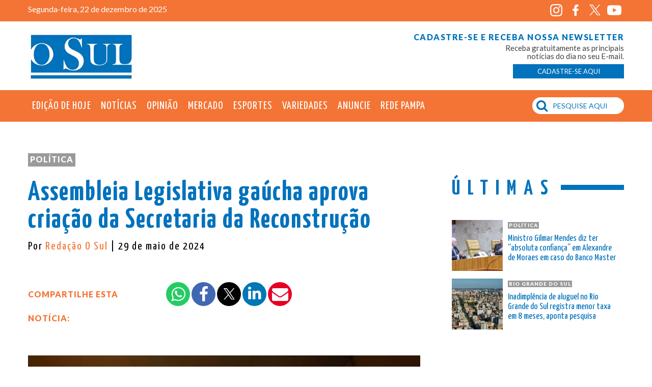

--- FILE ---
content_type: text/html; charset=UTF-8
request_url: https://www.osul.com.br/assembleia-legislativa-gaucha-aprova-criacao-da-secretaria-da-reconstrucao/
body_size: 16900
content:
<!DOCTYPE html>
<html lang="pt-BR" prefix="og: https://ogp.me/ns#" class="no-js">
<head>
	<meta charset="UTF-8">
	<meta name="viewport" content="width=device-width, initial-scale=1">
	<meta property="fb:admins" content="{100000707355934}"/>
	<link rel="profile" href="https://gmpg.org/xfn/11">
	<link rel="shortcut icon" href="https://www.osul.com.br/favicon.ico">
	<link rel="icon" href="https://www.osul.com.br/favicon.ico">

		<script>(function(html){html.className=html.className.replace(/\bno-js\b/,'js')})(document.documentElement);</script>

<!-- Otimização para mecanismos de pesquisa pelo Rank Math - https://rankmath.com/ -->
<title>Assembleia Legislativa gaúcha aprova criação da Secretaria da Reconstrução - Jornal O Sul</title>
<meta name="description" content="Assembleia Legislativa gaúcha aprova criação da Secretaria da Reconstrução - Jornal O Sul"/>
<meta name="robots" content="follow, index, max-snippet:-1, max-video-preview:-1, max-image-preview:large"/>
<link rel="canonical" href="https://www.osul.com.br/assembleia-legislativa-gaucha-aprova-criacao-da-secretaria-da-reconstrucao/"/>
<meta property="og:locale" content="pt_BR"/>
<meta property="og:type" content="article"/>
<meta property="og:title" content="Assembleia Legislativa gaúcha aprova criação da Secretaria da Reconstrução - Jornal O Sul"/>
<meta property="og:description" content="Assembleia Legislativa gaúcha aprova criação da Secretaria da Reconstrução - Jornal O Sul"/>
<meta property="og:url" content="https://www.osul.com.br/assembleia-legislativa-gaucha-aprova-criacao-da-secretaria-da-reconstrucao/"/>
<meta property="og:site_name" content="Jornal O Sul"/>
<meta property="article:publisher" content="https://www.facebook.com/PortalOSul"/>
<meta property="article:section" content="Política"/>
<meta property="og:updated_time" content="2024-05-29T22:41:36-03:00"/>
<meta property="fb:app_id" content="1573750192884212"/>
<meta property="og:image" content="https://www.osul.com.br/wp-content/uploads/2024/05/ALRS.jpg"/>
<meta property="og:image:secure_url" content="https://www.osul.com.br/wp-content/uploads/2024/05/ALRS.jpg"/>
<meta property="og:image:width" content="700"/>
<meta property="og:image:height" content="454"/>
<meta property="og:image:alt" content="assembleia"/>
<meta property="og:image:type" content="image/jpeg"/>
<meta property="article:published_time" content="2024-05-29T22:36:27-03:00"/>
<meta property="article:modified_time" content="2024-05-29T22:41:36-03:00"/>
<meta name="twitter:card" content="summary_large_image"/>
<meta name="twitter:title" content="Assembleia Legislativa gaúcha aprova criação da Secretaria da Reconstrução - Jornal O Sul"/>
<meta name="twitter:description" content="Assembleia Legislativa gaúcha aprova criação da Secretaria da Reconstrução - Jornal O Sul"/>
<meta name="twitter:site" content="@OSul_noticias"/>
<meta name="twitter:creator" content="@OSul_noticias"/>
<meta name="twitter:image" content="https://www.osul.com.br/wp-content/uploads/2024/05/ALRS.jpg"/>
<meta name="twitter:label1" content="Escrito por"/>
<meta name="twitter:data1" content="Redação O Sul"/>
<meta name="twitter:label2" content="Tempo para leitura"/>
<meta name="twitter:data2" content="2 minutos"/>
<script type="application/ld+json" class="rank-math-schema">{"@context":"https://schema.org","@graph":[{"@type":["NewsMediaOrganization","Organization"],"@id":"https://www.osul.com.br/#organization","name":"Jornal O Sul - Rede Pampa de Comunica\u00e7\u00e3o","url":"https://www.osul.com.br","sameAs":["https://www.facebook.com/PortalOSul","https://twitter.com/OSul_noticias"],"logo":{"@type":"ImageObject","@id":"https://www.osul.com.br/#logo","url":"https://www.osul.com.br/wp-content/uploads/2017/08/logo-jornal-o-sul.jpg","contentUrl":"https://www.osul.com.br/wp-content/uploads/2017/08/logo-jornal-o-sul.jpg","caption":"Jornal O Sul - Rede Pampa de Comunica\u00e7\u00e3o","inLanguage":"pt-BR","width":"217","height":"100"}},{"@type":"WebSite","@id":"https://www.osul.com.br/#website","url":"https://www.osul.com.br","name":"Jornal O Sul - Rede Pampa de Comunica\u00e7\u00e3o","publisher":{"@id":"https://www.osul.com.br/#organization"},"inLanguage":"pt-BR"},{"@type":"ImageObject","@id":"https://www.osul.com.br/wp-content/uploads/2024/05/ALRS.jpg","url":"https://www.osul.com.br/wp-content/uploads/2024/05/ALRS.jpg","width":"700","height":"454","inLanguage":"pt-BR"},{"@type":"WebPage","@id":"https://www.osul.com.br/assembleia-legislativa-gaucha-aprova-criacao-da-secretaria-da-reconstrucao/#webpage","url":"https://www.osul.com.br/assembleia-legislativa-gaucha-aprova-criacao-da-secretaria-da-reconstrucao/","name":"Assembleia Legislativa ga\u00facha aprova cria\u00e7\u00e3o da Secretaria da Reconstru\u00e7\u00e3o - Jornal O Sul","datePublished":"2024-05-29T22:36:27-03:00","dateModified":"2024-05-29T22:41:36-03:00","isPartOf":{"@id":"https://www.osul.com.br/#website"},"primaryImageOfPage":{"@id":"https://www.osul.com.br/wp-content/uploads/2024/05/ALRS.jpg"},"inLanguage":"pt-BR"},{"@type":"Person","@id":"https://www.osul.com.br/assembleia-legislativa-gaucha-aprova-criacao-da-secretaria-da-reconstrucao/#author","name":"Reda\u00e7\u00e3o O Sul","image":{"@type":"ImageObject","@id":"https://secure.gravatar.com/avatar/bab523924a920c576364a8f27f8d16b8?s=96&amp;d=mm&amp;r=g","url":"https://secure.gravatar.com/avatar/bab523924a920c576364a8f27f8d16b8?s=96&amp;d=mm&amp;r=g","caption":"Reda\u00e7\u00e3o O Sul","inLanguage":"pt-BR"},"worksFor":{"@id":"https://www.osul.com.br/#organization"}},{"@type":"NewsArticle","headline":"Assembleia Legislativa ga\u00facha aprova cria\u00e7\u00e3o da Secretaria da Reconstru\u00e7\u00e3o - Jornal O Sul","keywords":"assembleia","datePublished":"2024-05-29T22:36:27-03:00","dateModified":"2024-05-29T22:41:36-03:00","author":{"@id":"https://www.osul.com.br/assembleia-legislativa-gaucha-aprova-criacao-da-secretaria-da-reconstrucao/#author","name":"Reda\u00e7\u00e3o O Sul"},"publisher":{"@id":"https://www.osul.com.br/#organization"},"description":"Assembleia Legislativa ga\u00facha aprova cria\u00e7\u00e3o da Secretaria da Reconstru\u00e7\u00e3o - Jornal O Sul","name":"Assembleia Legislativa ga\u00facha aprova cria\u00e7\u00e3o da Secretaria da Reconstru\u00e7\u00e3o - Jornal O Sul","@id":"https://www.osul.com.br/assembleia-legislativa-gaucha-aprova-criacao-da-secretaria-da-reconstrucao/#richSnippet","isPartOf":{"@id":"https://www.osul.com.br/assembleia-legislativa-gaucha-aprova-criacao-da-secretaria-da-reconstrucao/#webpage"},"image":{"@id":"https://www.osul.com.br/wp-content/uploads/2024/05/ALRS.jpg"},"inLanguage":"pt-BR","mainEntityOfPage":{"@id":"https://www.osul.com.br/assembleia-legislativa-gaucha-aprova-criacao-da-secretaria-da-reconstrucao/#webpage"}}]}</script>
<!-- /Plugin de SEO Rank Math para WordPress -->

<link rel='dns-prefetch' href='//code.responsivevoice.org'/>
<link rel='dns-prefetch' href='//fonts.googleapis.com'/>
<link rel='dns-prefetch' href='//maxcdn.bootstrapcdn.com'/>
<link rel='stylesheet' id='wp-block-library-css' href='https://www.osul.com.br/wp-includes/css/dist/block-library/style.min.css?ver=6.4.1' type='text/css' media='all'/>
<style id='classic-theme-styles-inline-css' type='text/css'>.wp-block-button__link{color:#fff;background-color:#32373c;border-radius:9999px;box-shadow:none;text-decoration:none;padding:calc(.667em + 2px) calc(1.333em + 2px);font-size:1.125em}.wp-block-file__button{background:#32373c;color:#fff;text-decoration:none}</style>
<style id='global-styles-inline-css' type='text/css'>body{--wp--preset--color--black:#000;--wp--preset--color--cyan-bluish-gray:#abb8c3;--wp--preset--color--white:#fff;--wp--preset--color--pale-pink:#f78da7;--wp--preset--color--vivid-red:#cf2e2e;--wp--preset--color--luminous-vivid-orange:#ff6900;--wp--preset--color--luminous-vivid-amber:#fcb900;--wp--preset--color--light-green-cyan:#7bdcb5;--wp--preset--color--vivid-green-cyan:#00d084;--wp--preset--color--pale-cyan-blue:#8ed1fc;--wp--preset--color--vivid-cyan-blue:#0693e3;--wp--preset--color--vivid-purple:#9b51e0;--wp--preset--gradient--vivid-cyan-blue-to-vivid-purple:linear-gradient(135deg,rgba(6,147,227,1) 0%,#9b51e0 100%);--wp--preset--gradient--light-green-cyan-to-vivid-green-cyan:linear-gradient(135deg,#7adcb4 0%,#00d082 100%);--wp--preset--gradient--luminous-vivid-amber-to-luminous-vivid-orange:linear-gradient(135deg,rgba(252,185,0,1) 0%,rgba(255,105,0,1) 100%);--wp--preset--gradient--luminous-vivid-orange-to-vivid-red:linear-gradient(135deg,rgba(255,105,0,1) 0%,#cf2e2e 100%);--wp--preset--gradient--very-light-gray-to-cyan-bluish-gray:linear-gradient(135deg,#eee 0%,#a9b8c3 100%);--wp--preset--gradient--cool-to-warm-spectrum:linear-gradient(135deg,#4aeadc 0%,#9778d1 20%,#cf2aba 40%,#ee2c82 60%,#fb6962 80%,#fef84c 100%);--wp--preset--gradient--blush-light-purple:linear-gradient(135deg,#ffceec 0%,#9896f0 100%);--wp--preset--gradient--blush-bordeaux:linear-gradient(135deg,#fecda5 0%,#fe2d2d 50%,#6b003e 100%);--wp--preset--gradient--luminous-dusk:linear-gradient(135deg,#ffcb70 0%,#c751c0 50%,#4158d0 100%);--wp--preset--gradient--pale-ocean:linear-gradient(135deg,#fff5cb 0%,#b6e3d4 50%,#33a7b5 100%);--wp--preset--gradient--electric-grass:linear-gradient(135deg,#caf880 0%,#71ce7e 100%);--wp--preset--gradient--midnight:linear-gradient(135deg,#020381 0%,#2874fc 100%);--wp--preset--font-size--small:13px;--wp--preset--font-size--medium:20px;--wp--preset--font-size--large:36px;--wp--preset--font-size--x-large:42px;--wp--preset--spacing--20:.44rem;--wp--preset--spacing--30:.67rem;--wp--preset--spacing--40:1rem;--wp--preset--spacing--50:1.5rem;--wp--preset--spacing--60:2.25rem;--wp--preset--spacing--70:3.38rem;--wp--preset--spacing--80:5.06rem;--wp--preset--shadow--natural:6px 6px 9px rgba(0,0,0,.2);--wp--preset--shadow--deep:12px 12px 50px rgba(0,0,0,.4);--wp--preset--shadow--sharp:6px 6px 0 rgba(0,0,0,.2);--wp--preset--shadow--outlined:6px 6px 0 -3px rgba(255,255,255,1) , 6px 6px rgba(0,0,0,1);--wp--preset--shadow--crisp:6px 6px 0 rgba(0,0,0,1)}:where(.is-layout-flex){gap:.5em}:where(.is-layout-grid){gap:.5em}body .is-layout-flow>.alignleft{float:left;margin-inline-start:0;margin-inline-end:2em}body .is-layout-flow>.alignright{float:right;margin-inline-start:2em;margin-inline-end:0}body .is-layout-flow>.aligncenter{margin-left:auto!important;margin-right:auto!important}body .is-layout-constrained>.alignleft{float:left;margin-inline-start:0;margin-inline-end:2em}body .is-layout-constrained>.alignright{float:right;margin-inline-start:2em;margin-inline-end:0}body .is-layout-constrained>.aligncenter{margin-left:auto!important;margin-right:auto!important}body .is-layout-constrained > :where(:not(.alignleft):not(.alignright):not(.alignfull)){max-width:var(--wp--style--global--content-size);margin-left:auto!important;margin-right:auto!important}body .is-layout-constrained>.alignwide{max-width:var(--wp--style--global--wide-size)}body .is-layout-flex{display:flex}body .is-layout-flex{flex-wrap:wrap;align-items:center}body .is-layout-flex>*{margin:0}body .is-layout-grid{display:grid}body .is-layout-grid>*{margin:0}:where(.wp-block-columns.is-layout-flex){gap:2em}:where(.wp-block-columns.is-layout-grid){gap:2em}:where(.wp-block-post-template.is-layout-flex){gap:1.25em}:where(.wp-block-post-template.is-layout-grid){gap:1.25em}.has-black-color{color:var(--wp--preset--color--black)!important}.has-cyan-bluish-gray-color{color:var(--wp--preset--color--cyan-bluish-gray)!important}.has-white-color{color:var(--wp--preset--color--white)!important}.has-pale-pink-color{color:var(--wp--preset--color--pale-pink)!important}.has-vivid-red-color{color:var(--wp--preset--color--vivid-red)!important}.has-luminous-vivid-orange-color{color:var(--wp--preset--color--luminous-vivid-orange)!important}.has-luminous-vivid-amber-color{color:var(--wp--preset--color--luminous-vivid-amber)!important}.has-light-green-cyan-color{color:var(--wp--preset--color--light-green-cyan)!important}.has-vivid-green-cyan-color{color:var(--wp--preset--color--vivid-green-cyan)!important}.has-pale-cyan-blue-color{color:var(--wp--preset--color--pale-cyan-blue)!important}.has-vivid-cyan-blue-color{color:var(--wp--preset--color--vivid-cyan-blue)!important}.has-vivid-purple-color{color:var(--wp--preset--color--vivid-purple)!important}.has-black-background-color{background-color:var(--wp--preset--color--black)!important}.has-cyan-bluish-gray-background-color{background-color:var(--wp--preset--color--cyan-bluish-gray)!important}.has-white-background-color{background-color:var(--wp--preset--color--white)!important}.has-pale-pink-background-color{background-color:var(--wp--preset--color--pale-pink)!important}.has-vivid-red-background-color{background-color:var(--wp--preset--color--vivid-red)!important}.has-luminous-vivid-orange-background-color{background-color:var(--wp--preset--color--luminous-vivid-orange)!important}.has-luminous-vivid-amber-background-color{background-color:var(--wp--preset--color--luminous-vivid-amber)!important}.has-light-green-cyan-background-color{background-color:var(--wp--preset--color--light-green-cyan)!important}.has-vivid-green-cyan-background-color{background-color:var(--wp--preset--color--vivid-green-cyan)!important}.has-pale-cyan-blue-background-color{background-color:var(--wp--preset--color--pale-cyan-blue)!important}.has-vivid-cyan-blue-background-color{background-color:var(--wp--preset--color--vivid-cyan-blue)!important}.has-vivid-purple-background-color{background-color:var(--wp--preset--color--vivid-purple)!important}.has-black-border-color{border-color:var(--wp--preset--color--black)!important}.has-cyan-bluish-gray-border-color{border-color:var(--wp--preset--color--cyan-bluish-gray)!important}.has-white-border-color{border-color:var(--wp--preset--color--white)!important}.has-pale-pink-border-color{border-color:var(--wp--preset--color--pale-pink)!important}.has-vivid-red-border-color{border-color:var(--wp--preset--color--vivid-red)!important}.has-luminous-vivid-orange-border-color{border-color:var(--wp--preset--color--luminous-vivid-orange)!important}.has-luminous-vivid-amber-border-color{border-color:var(--wp--preset--color--luminous-vivid-amber)!important}.has-light-green-cyan-border-color{border-color:var(--wp--preset--color--light-green-cyan)!important}.has-vivid-green-cyan-border-color{border-color:var(--wp--preset--color--vivid-green-cyan)!important}.has-pale-cyan-blue-border-color{border-color:var(--wp--preset--color--pale-cyan-blue)!important}.has-vivid-cyan-blue-border-color{border-color:var(--wp--preset--color--vivid-cyan-blue)!important}.has-vivid-purple-border-color{border-color:var(--wp--preset--color--vivid-purple)!important}.has-vivid-cyan-blue-to-vivid-purple-gradient-background{background:var(--wp--preset--gradient--vivid-cyan-blue-to-vivid-purple)!important}.has-light-green-cyan-to-vivid-green-cyan-gradient-background{background:var(--wp--preset--gradient--light-green-cyan-to-vivid-green-cyan)!important}.has-luminous-vivid-amber-to-luminous-vivid-orange-gradient-background{background:var(--wp--preset--gradient--luminous-vivid-amber-to-luminous-vivid-orange)!important}.has-luminous-vivid-orange-to-vivid-red-gradient-background{background:var(--wp--preset--gradient--luminous-vivid-orange-to-vivid-red)!important}.has-very-light-gray-to-cyan-bluish-gray-gradient-background{background:var(--wp--preset--gradient--very-light-gray-to-cyan-bluish-gray)!important}.has-cool-to-warm-spectrum-gradient-background{background:var(--wp--preset--gradient--cool-to-warm-spectrum)!important}.has-blush-light-purple-gradient-background{background:var(--wp--preset--gradient--blush-light-purple)!important}.has-blush-bordeaux-gradient-background{background:var(--wp--preset--gradient--blush-bordeaux)!important}.has-luminous-dusk-gradient-background{background:var(--wp--preset--gradient--luminous-dusk)!important}.has-pale-ocean-gradient-background{background:var(--wp--preset--gradient--pale-ocean)!important}.has-electric-grass-gradient-background{background:var(--wp--preset--gradient--electric-grass)!important}.has-midnight-gradient-background{background:var(--wp--preset--gradient--midnight)!important}.has-small-font-size{font-size:var(--wp--preset--font-size--small)!important}.has-medium-font-size{font-size:var(--wp--preset--font-size--medium)!important}.has-large-font-size{font-size:var(--wp--preset--font-size--large)!important}.has-x-large-font-size{font-size:var(--wp--preset--font-size--x-large)!important}.wp-block-navigation a:where(:not(.wp-element-button)){color:inherit}:where(.wp-block-post-template.is-layout-flex){gap:1.25em}:where(.wp-block-post-template.is-layout-grid){gap:1.25em}:where(.wp-block-columns.is-layout-flex){gap:2em}:where(.wp-block-columns.is-layout-grid){gap:2em}.wp-block-pullquote{font-size:1.5em;line-height:1.6}</style>
<link rel='stylesheet' id='msab-lib-css-css' href='https://www.osul.com.br/wp-content/plugins/mobiloud-smart-app-banner/public/libs/smart-banner-js/smartbanner.min.css?ver=null' type='text/css' media='all'/>
<link rel='stylesheet' id='msab-custom-css-css' href='https://www.osul.com.br/wp-content/plugins/mobiloud-smart-app-banner/public/css/frontend.css?ver=null' type='text/css' media='all'/>
<link rel='stylesheet' id='osul-notification-cubeat-css' href='https://www.osul.com.br/wp-content/plugins/osul-notification-cubeat/public/css/osul-notification-cubeat-public.css?ver=1.1.0' type='text/css' media='all'/>
<link rel='stylesheet' id='rv-style-css' href='https://www.osul.com.br/wp-content/plugins/responsivevoice-text-to-speech/includes/css/responsivevoice.css?ver=6.4.1' type='text/css' media='all'/>
<link rel='stylesheet' id='simple_load_more-frontend-css' href='https://www.osul.com.br/wp-content/plugins/simple-load-more/assets/css/frontend.css?ver=1.0.0' type='text/css' media='all'/>
<style id='simple_load_more-frontend-inline-css' type='text/css'>.elm-button{background:#0072bc;color:#fff}.elm-button:hover,.elm-button:active,.elm-button:focus{background:#338ec9}.elm-loading-icon{fill:#fff;stroke:#fff}</style>
<link rel='stylesheet' id='weather-atlas-public-css' href='https://www.osul.com.br/wp-content/plugins/weather-atlas/public/css/weather-atlas-public.min.css?ver=3.0.4' type='text/css' media='all'/>
<link rel='stylesheet' id='weather-icons-css' href='https://www.osul.com.br/wp-content/plugins/weather-atlas/public/font/weather-icons/weather-icons.min.css?ver=3.0.4' type='text/css' media='all'/>
<link crossorigin="anonymous" rel='stylesheet' id='wpb-google-fonts-css' href='//fonts.googleapis.com/css?family=Open+Sans&#038;ver=6.4.1' type='text/css' media='all'/>
<link rel='stylesheet' id='osul_bones-css' href='https://www.osul.com.br/wp-content/themes/osul/css/boots-bones.css?ver=6.4.1' type='text/css' media='all'/>
<link crossorigin="anonymous" rel='stylesheet' id='osul_fontawesome-css' href='https://maxcdn.bootstrapcdn.com/font-awesome/4.7.0/css/font-awesome.min.css?ver=6.4.1' type='text/css' media='all'/>
<link rel='stylesheet' id='osul_aos-css' href='https://www.osul.com.br/wp-content/themes/osul/css/aos.css?ver=2.2.0' type='text/css' media='all'/>
<link rel='stylesheet' id='osul_lightbox-css' href='https://www.osul.com.br/wp-content/themes/osul/css/lightbox.min.css?ver=6.4.1' type='text/css' media='all'/>
<link rel='stylesheet' id='osul_animate-css' href='https://www.osul.com.br/wp-content/themes/osul/css/animate.css?ver=2.2.0' type='text/css' media='all'/>
<link rel='stylesheet' id='osul-styles-css' href='https://www.osul.com.br/wp-content/themes/osul/style.css?ver=1764137310' type='text/css' media='all'/>
<script type="text/javascript" id="jquery-core-js-extra">//<![CDATA[
var elm_button_vars={"wrapper":"#itemsLoop"};
//]]></script>
<script type="text/javascript" src="https://www.osul.com.br/wp-includes/js/jquery/jquery.min.js?ver=3.7.1" id="jquery-core-js"></script>
<script type="text/javascript" src="https://www.osul.com.br/wp-includes/js/jquery/jquery-migrate.min.js?ver=3.4.1" id="jquery-migrate-js"></script>
<script type="text/javascript" src="https://www.osul.com.br/wp-content/plugins/osul-notification-cubeat/public/js/osul-notification-cubeat-public.js?ver=1.1.0" id="osul-notification-cubeat-js"></script>
<script type="text/javascript" src="https://code.responsivevoice.org/responsivevoice.js?key=tJ8diBn6" id="responsive-voice-js"></script>
<script type="text/javascript" src="https://www.osul.com.br/wp-content/plugins/simple-load-more/assets/js/frontend.js?ver=1.0.0" id="simple_load_more-frontend-js"></script>
<!--[if lt IE 9]>
<script type="text/javascript" src="https://www.osul.com.br/wp-content/themes/osul/js/html5.js?ver=3.7.3" id="osul-html5-js"></script>
<![endif]-->
<link rel="https://api.w.org/" href="https://www.osul.com.br/wp-json/"/><link rel="alternate" type="application/json" href="https://www.osul.com.br/wp-json/wp/v2/posts/1734841"/><link rel="EditURI" type="application/rsd+xml" title="RSD" href="https://www.osul.com.br/xmlrpc.php?rsd"/>
<meta name="generator" content="WordPress 6.4.1"/>
<link rel='shortlink' href='https://www.osul.com.br/?p=1734841'/>
<link rel="alternate" type="application/json+oembed" href="https://www.osul.com.br/wp-json/oembed/1.0/embed?url=https%3A%2F%2Fwww.osul.com.br%2Fassembleia-legislativa-gaucha-aprova-criacao-da-secretaria-da-reconstrucao%2F"/>
<link rel="alternate" type="text/xml+oembed" href="https://www.osul.com.br/wp-json/oembed/1.0/embed?url=https%3A%2F%2Fwww.osul.com.br%2Fassembleia-legislativa-gaucha-aprova-criacao-da-secretaria-da-reconstrucao%2F&#038;format=xml"/>
<!-- Start Mobiloud Smart App Banner configuration --><meta name="smartbanner:title" content="Baixe o aplicativo do Jornal O Sul"><meta name="smartbanner:author" content="Fique sempre informado."><meta name="smartbanner:icon-apple" content="https://www.osul.com.br/wp-content/uploads/2021/05/push-logo.png"><meta name="smartbanner:icon-google" content="https://www.osul.com.br/wp-content/uploads/2021/05/push-logo.png"><meta name="smartbanner:button" content="VIEW"><meta name="smartbanner:button-url-apple" content="https://apps.apple.com/us/app/jornal-o-sul/id964977113"><meta name="smartbanner:button-url-google" content="https://play.google.com/store/apps/details?id=br.com.pampa.osul"><meta name="smartbanner:enabled-platforms" content="android,ios"><meta name="smartbanner:close-label" content="Close"><meta name="smartbanner:api" content="true"><!-- End Mobiloud Smart App Banner configuration --><!-- Start Smart banner app for Safari on iOS configuration --><meta name="apple-itunes-app" content="app-id=964977113"><!-- End Smart banner app for Safari on iOS configuration -->      <meta name="onesignal" content="wordpress-plugin"/>
            <script>window.OneSignalDeferred=window.OneSignalDeferred||[];OneSignalDeferred.push(function(OneSignal){var oneSignal_options={};window._oneSignalInitOptions=oneSignal_options;oneSignal_options['serviceWorkerParam']={scope:'/'};oneSignal_options['serviceWorkerPath']='OneSignalSDKWorker.js.php';OneSignal.Notifications.setDefaultUrl("https://www.osul.com.br");oneSignal_options['wordpress']=true;oneSignal_options['appId']='8cdbce45-734f-49a1-8962-36b756af1bef';oneSignal_options['allowLocalhostAsSecureOrigin']=true;oneSignal_options['welcomeNotification']={};oneSignal_options['welcomeNotification']['title']="";oneSignal_options['welcomeNotification']['message']="Obrigado por ativar notificações do Jornal o Sul";oneSignal_options['path']="https://www.osul.com.br/wp-content/plugins/onesignal-free-web-push-notifications/sdk_files/";oneSignal_options['safari_web_id']="web.onesignal.auto.54d60a3d-c0d7-4ae1-b490-c29a9cfa7b70";oneSignal_options['persistNotification']=false;oneSignal_options['promptOptions']={};oneSignal_options['promptOptions']['actionMessage']="Você gostaria de ativar notificações de notícias do Jornal O Sul?";oneSignal_options['promptOptions']['exampleNotificationTitleDesktop']="Jornal O Sul";oneSignal_options['promptOptions']['exampleNotificationMessageDesktop']="Notificações aparecerão no seu desktop";oneSignal_options['promptOptions']['exampleNotificationTitleMobile']="Jornal O Sul";oneSignal_options['promptOptions']['exampleNotificationMessageMobile']="Notificações aparecerão no seu dispositivo";oneSignal_options['promptOptions']['exampleNotificationCaption']="Você poderá desabilitar a qualquer momento";oneSignal_options['promptOptions']['acceptButtonText']="Ativar";oneSignal_options['promptOptions']['cancelButtonText']="Não";oneSignal_options['promptOptions']['siteName']="https://www.osul.com.br";oneSignal_options['promptOptions']['autoAcceptTitle']="Clique ativar";oneSignal_options['notifyButton']={};oneSignal_options['notifyButton']['enable']=true;oneSignal_options['notifyButton']['position']='bottom-right';oneSignal_options['notifyButton']['theme']='inverse';oneSignal_options['notifyButton']['size']='medium';oneSignal_options['notifyButton']['displayPredicate']=function(){return!OneSignal.User.PushSubscription.optedIn;};oneSignal_options['notifyButton']['showCredit']=false;oneSignal_options['notifyButton']['text']={};oneSignal_options['notifyButton']['text']['tip.state.unsubscribed']='Ative notificações do Jornal O Sul';oneSignal_options['notifyButton']['text']['tip.state.subscribed']='Você ativou as notificações do Jornal o Sul';oneSignal_options['notifyButton']['text']['tip.state.blocked']='Você bloqueou notificações do Jornal o Sul';oneSignal_options['notifyButton']['text']['message.action.subscribed']='Obrigado por ativar as notificações do Jornal o Sul';oneSignal_options['notifyButton']['text']['message.action.resubscribed']='Você ativou as notificações do Jornal o Sul';oneSignal_options['notifyButton']['text']['message.action.unsubscribed']='Você não receberá mais notificações do Jornal o Sul';oneSignal_options['notifyButton']['text']['dialog.main.title']='Gerencie Notificações';oneSignal_options['notifyButton']['text']['dialog.main.button.subscribe']='Ative Notificações';oneSignal_options['notifyButton']['text']['dialog.main.button.unsubscribe']='Desative Notificações';oneSignal_options['notifyButton']['text']['dialog.blocked.title']='Desbloqueie notificações';oneSignal_options['notifyButton']['text']['dialog.blocked.message']='Siga essas instruções para ativar notificações do Jornal O Sul';OneSignal.init(window._oneSignalInitOptions);OneSignal.Slidedown.promptPush()});function documentInitOneSignal(){var oneSignal_elements=document.getElementsByClassName("OneSignal-prompt");var oneSignalLinkClickHandler=function(event){OneSignal.Notifications.requestPermission();event.preventDefault();};for(var i=0;i<oneSignal_elements.length;i++)oneSignal_elements[i].addEventListener('click',oneSignalLinkClickHandler,false);}if(document.readyState==='complete'){documentInitOneSignal();}else{window.addEventListener("load",function(event){documentInitOneSignal();});}</script>
<link rel="amphtml" href="https://www.osul.com.br/assembleia-legislativa-gaucha-aprova-criacao-da-secretaria-da-reconstrucao/amp/"><link rel="icon" href="https://www.osul.com.br/wp-content/uploads/2019/11/cropped-favicon-3-32x32.jpg" sizes="32x32"/>
<link rel="icon" href="https://www.osul.com.br/wp-content/uploads/2019/11/cropped-favicon-3-192x192.jpg" sizes="192x192"/>
<link rel="apple-touch-icon" href="https://www.osul.com.br/wp-content/uploads/2019/11/cropped-favicon-3-180x180.jpg"/>
<meta name="msapplication-TileImage" content="https://www.osul.com.br/wp-content/uploads/2019/11/cropped-favicon-3-270x270.jpg"/>
	<link href="https://fonts.googleapis.com/css?family=Lato:300,400,700,900&display=swap" rel="stylesheet"> 
	<link href="https://fonts.googleapis.com/css?family=Yanone+Kaffeesatz:300,400,700&display=swap" rel="stylesheet"> 
	<script data-ad-client="ca-pub-7588943633408318" async src="https://pagead2.googlesyndication.com/pagead/js/adsbygoogle.js"></script>
	
<!-- Begin comScore Tag -->
<script>var _comscore=_comscore||[];_comscore.push({c1:"2",c2:"34220158"});(function(){var s=document.createElement("script"),el=document.getElementsByTagName("script")[0];s.async=true;s.src=(document.location.protocol=="https:"?"https://sb":"http://b")+".scorecardresearch.com/beacon.js";el.parentNode.insertBefore(s,el);})();</script>
<noscript>
  <img src="https://sb.scorecardresearch.com/p?c1=2&c2=34220158&cv=2.0&cj=1"/>
</noscript>
<!-- End comScore Tag -->
<script async src="//ads.pampa.com.br/www/delivery/asyncjs.php"></script>
<meta name="smartbanner:exclude-user-agent-regex" content="^.*aplicativo-pampa$">

<script id="navegg" type="text/javascript">(function(n,v,g){o="Navegg";if(!n[o]){a=v.createElement('script');a.src=g;b=document.getElementsByTagName('script')[0];b.parentNode.insertBefore(a,b);n[o]=n[o]||function(parms){n[o].q=n[o].q||[];n[o].q.push([this,parms])};}})(window,document,'https://tag.navdmp.com/universal.min.js');window.naveggReady=window.naveggReady||[];window.nvg78027=new Navegg({acc:78027});</script>	
	

</head>

<body data-rsssl=1 id="fade-in" class="post-template-default single single-post postid-1734841 single-format-standard">		
<div class="overlayPopup">
	
	
	
<!-- Revive Adserver Interstitial or Floating DHTML Tag - Generated with Revive Adserver v5.0.5 
<script type='text/javascript'><!--//<![CDATA[
   var ox_u = 'https://ads.pampa.com.br/www/delivery/al.php?zoneid=77&layerstyle=simple&align=center&valign=middle&padding=0&closetime=10&padding=0&shifth=0&shiftv=0&closebutton=t&backcolor=FFFFFF&noborder=t';
   if (document.context) ox_u += '&context=' + escape(document.context);
   document.write("<scr"+"ipt type='text/javascript' src='" + ox_u + "'></scr"+"ipt>");
//]]></script>-->
		
<script type='text/javascript'>//<![CDATA[
var ox_u='https://ads.pampa.com.br/www/delivery/al.php?zoneid=77&ct0=INSERT_ENCODED_CLICKURL_HERE&layerstyle=simple&align=center&valign=middle&padding=0&closetime=20&padding=0&shifth=0&shiftv=0&closebutton=t&backcolor=FFFFFF&noborder=t';if(document.context)ox_u+='&context='+escape(document.context);document.write("<scr"+"ipt type='text/javascript' src='"+ox_u+"'></scr"+"ipt>");
//]]></script>	
</div>	
<header class="newsletter">
<div class="topBar">
	<div class="container">
		<div class="row-fluid">
			<div class="span6">			

<p class="topDate">Segunda-feira, 22 de dezembro de 2025</p>			
			
			</div>
			<div class="span6"><div class="menu-social-menu-container"><ul id="menu-social-menu" class="social-menu "><li id="menu-item-873031" class="menu-item menu-item-type-custom menu-item-object-custom menu-item-873031"><a target="_blank" rel="noopener" href="https://www.instagram.com/jornal_osul/">Instagram <img src="https://www.osul.com.br/wp-content/uploads/2024/12/instagram.svg"/></a></li>
<li id="menu-item-873030" class="menu-item menu-item-type-custom menu-item-object-custom menu-item-873030"><a target="_blank" rel="noopener" href="https://www.facebook.com/PortalOSul">Facebook <img src="https://www.osul.com.br/wp-content/uploads/2024/12/facebook.svg"/></a></li>
<li id="menu-item-873033" class="menu-item menu-item-type-custom menu-item-object-custom menu-item-873033"><a target="_blank" rel="noopener" href="https://twitter.com/OSul_noticias">Twitter <img src="https://www.osul.com.br/wp-content/uploads/2024/12/twitter-x.svg"/></a></li>
<li id="menu-item-1118096" class="menu-item menu-item-type-custom menu-item-object-custom menu-item-1118096"><a target="_blank" rel="noopener" href="https://www.youtube.com/channel/UCN0vaVWVQJlAA98RdLYTKwA">Youtube <img src="https://www.osul.com.br/wp-content/uploads/2024/12/youtube.svg"/></a></li>
</ul></div></div></div>
		</div>
	</div>	
</div>	
	
	
	
		<div class="container">
			<div class="row-fluid">
				<div class="span6 animated slideInDown">
					<div class="logo"><a href="/">Jornal O Sul</a></div>
					<div class="previsaoTempo">
<ul>
<li></li>



<li></li>
</ul>
</div><div class="previsaoTempo">
<ul>
<li></li>
</ul>
</div>
				</div>
				<div class="span6">
<div class="newsletterWidget desktop">
<h3>CADASTRE-SE E RECEBA NOSSA NEWSLETTER</h3>
<p>Receba gratuitamente as principais notícias do dia 
no seu E-mail.<br>
<a href="https://www.osul.com.br/cadastro/" target="_blank">cadastre-se  aqui</a>	
</p>
</div>				
				</div>
			</div>
		</div>
	<nav>				
		<div class="container clearfix">
			<div class="row-fluid">
				<div class="span12">				
					<div class="menu-main-menu-container"><ul id="menu-main-menu" class="primary-menu"><li id="menu-item-872963" class="menu-item menu-item-type-custom menu-item-object-custom menu-item-has-children menu-item-872963"><a target="_blank" rel="noopener" href="#">Edição de Hoje</a>
<ul class="sub-menu">
	<li id="menu-item-899303" class="menu-item menu-item-type-custom menu-item-object-custom menu-item-899303"><a target="_blank" rel="noopener" href="http://flip.osul.com.br/">Folheie</a></li>
	<li id="menu-item-899301" class="menu-item menu-item-type-custom menu-item-object-custom menu-item-899301"><a target="_blank" rel="noopener" href="http://pdf.osul.com.br/">Baixe o PDF</a></li>
	<li id="menu-item-1030276" class="menu-item menu-item-type-custom menu-item-object-custom menu-item-1030276"><a target="_blank" rel="noopener" href="http://online.osul.com.br/edicoesanteriores/edicoes_anteriores_include.php">Edições Anteriores</a></li>
	<li id="menu-item-1114657" class="menu-item menu-item-type-post_type menu-item-object-page menu-item-1114657"><a href="https://www.osul.com.br/redacao-jornal-o-sul/">Redação Jornal O Sul</a></li>
</ul>
</li>
<li id="menu-item-872939" class="menu-item menu-item-type-custom menu-item-object-custom menu-item-has-children menu-item-872939"><a href="#">Notícias</a>
<ul class="sub-menu">
	<li id="menu-item-1326784" class="menu-item menu-item-type-custom menu-item-object-custom menu-item-1326784"><a href="https://www.osul.com.br/ultimas-noticias/">Últimas Notícias</a></li>
	<li id="menu-item-872940" class="menu-item menu-item-type-taxonomy menu-item-object-category current-post-ancestor menu-item-872940"><a href="https://www.osul.com.br/noticias/brasil/">Brasil</a></li>
	<li id="menu-item-872941" class="menu-item menu-item-type-taxonomy menu-item-object-category current-post-ancestor current-menu-parent current-post-parent menu-item-872941"><a href="https://www.osul.com.br/noticias/rio-grande-do-sul/">Rio Grande do Sul</a></li>
	<li id="menu-item-873650" class="menu-item menu-item-type-taxonomy menu-item-object-category menu-item-873650"><a href="https://www.osul.com.br/porto-alegre/">Porto Alegre</a></li>
	<li id="menu-item-872943" class="menu-item menu-item-type-taxonomy menu-item-object-category menu-item-872943"><a href="https://www.osul.com.br/noticias/mundo/">Mundo</a></li>
	<li id="menu-item-872944" class="menu-item menu-item-type-taxonomy menu-item-object-category current-post-ancestor current-menu-parent current-post-parent menu-item-872944"><a href="https://www.osul.com.br/noticias/brasil/politica-brasil/">Política</a></li>
	<li id="menu-item-1194282" class="menu-item menu-item-type-taxonomy menu-item-object-category menu-item-1194282"><a href="https://www.osul.com.br/saude-2/">Saúde</a></li>
	<li id="menu-item-872945" class="menu-item menu-item-type-taxonomy menu-item-object-category menu-item-872945"><a href="https://www.osul.com.br/noticias/policia/">Polícia</a></li>
	<li id="menu-item-872946" class="menu-item menu-item-type-taxonomy menu-item-object-category menu-item-872946"><a href="https://www.osul.com.br/noticias/economia/">Economia</a></li>
	<li id="menu-item-872947" class="menu-item menu-item-type-taxonomy menu-item-object-category menu-item-872947"><a href="https://www.osul.com.br/agro/">Agro</a></li>
	<li id="menu-item-872948" class="menu-item menu-item-type-taxonomy menu-item-object-category menu-item-872948"><a href="https://www.osul.com.br/acontece/">Acontece</a></li>
	<li id="menu-item-2075781" class="menu-item menu-item-type-taxonomy menu-item-object-category menu-item-2075781"><a href="https://www.osul.com.br/verao-pampa/">Verão Pampa</a></li>
	<li id="menu-item-934689" class="menu-item menu-item-type-custom menu-item-object-custom menu-item-934689"><a href="https://www.osul.com.br/tag/boas-noticias/">Boas Notícias</a></li>
	<li id="menu-item-2038499" class="menu-item menu-item-type-taxonomy menu-item-object-category menu-item-2038499"><a href="https://www.osul.com.br/mundo-empresarial/">Mundo Empresarial</a></li>
	<li id="menu-item-1990959" class="menu-item menu-item-type-taxonomy menu-item-object-category menu-item-1990959"><a href="https://www.osul.com.br/giro-dos-fatos/">Giro dos Fatos</a></li>
</ul>
</li>
<li id="menu-item-872949" class="menu-item menu-item-type-custom menu-item-object-custom menu-item-has-children menu-item-872949"><a href="#">Opinião</a>
<ul class="sub-menu">
	<li id="menu-item-956013" class="menu-item menu-item-type-taxonomy menu-item-object-category menu-item-956013"><a href="https://www.osul.com.br/colunistas/flavio-pereira/">Flavio Pereira</a></li>
	<li id="menu-item-880802" class="menu-item menu-item-type-taxonomy menu-item-object-category menu-item-880802"><a href="https://www.osul.com.br/colunistas/leandro-mazzini/">Leandro Mazzini</a></li>
	<li id="menu-item-1441381" class="menu-item menu-item-type-taxonomy menu-item-object-category menu-item-1441381"><a href="https://www.osul.com.br/colunistas/bruno-laux/">Bruno Laux</a></li>
	<li id="menu-item-1987580" class="menu-item menu-item-type-taxonomy menu-item-object-category menu-item-1987580"><a href="https://www.osul.com.br/colunistas/luis-eduardo-souza-fraga/">Luís Eduardo Souza Fraga</a></li>
	<li id="menu-item-1987501" class="menu-item menu-item-type-taxonomy menu-item-object-category menu-item-1987501"><a href="https://www.osul.com.br/colunistas/rogerio-pons-da-silva/">Rogério Pons da Silva</a></li>
	<li id="menu-item-1987503" class="menu-item menu-item-type-taxonomy menu-item-object-category menu-item-1987503"><a href="https://www.osul.com.br/colunistas/edson-bundchen/">Edson Bündchen</a></li>
	<li id="menu-item-1987504" class="menu-item menu-item-type-taxonomy menu-item-object-category menu-item-1987504"><a href="https://www.osul.com.br/colunistas/ali-klemt/">Ali Klemt</a></li>
	<li id="menu-item-1987506" class="menu-item menu-item-type-taxonomy menu-item-object-category menu-item-1987506"><a href="https://www.osul.com.br/colunistas/carlos-roberto-schwartsmann/">Carlos Roberto Schwartsmann</a></li>
	<li id="menu-item-1987505" class="menu-item menu-item-type-taxonomy menu-item-object-category menu-item-1987505"><a href="https://www.osul.com.br/colunistas/claudio-humberto/">Cláudio Humberto</a></li>
	<li id="menu-item-1026048" class="menu-item menu-item-type-taxonomy menu-item-object-category menu-item-1026048"><a href="https://www.osul.com.br/colunistas/">Todos</a></li>
</ul>
</li>
<li id="menu-item-1307577" class="menu-item menu-item-type-post_type menu-item-object-page menu-item-1307577"><a href="https://www.osul.com.br/mercado/">Mercado</a></li>
<li id="menu-item-872954" class="menu-item menu-item-type-custom menu-item-object-custom menu-item-has-children menu-item-872954"><a href="#">Esportes</a>
<ul class="sub-menu">
	<li id="menu-item-872955" class="menu-item menu-item-type-taxonomy menu-item-object-category menu-item-872955"><a href="https://www.osul.com.br/gremio/">Grêmio</a></li>
	<li id="menu-item-872956" class="menu-item menu-item-type-taxonomy menu-item-object-category menu-item-872956"><a href="https://www.osul.com.br/inter/">Inter</a></li>
	<li id="menu-item-872957" class="menu-item menu-item-type-taxonomy menu-item-object-category menu-item-872957"><a href="https://www.osul.com.br/esporte/">Geral</a></li>
</ul>
</li>
<li id="menu-item-872958" class="menu-item menu-item-type-custom menu-item-object-custom menu-item-has-children menu-item-872958"><a href="#">Variedades</a>
<ul class="sub-menu">
	<li id="menu-item-1497693" class="menu-item menu-item-type-post_type_archive menu-item-object-pessoas menu-item-1497693"><a href="https://www.osul.com.br/pessoas/">Pessoas</a></li>
	<li id="menu-item-2000132" class="menu-item menu-item-type-taxonomy menu-item-object-category menu-item-2000132"><a href="https://www.osul.com.br/conexao-pet/">Conexão Pet</a></li>
	<li id="menu-item-872959" class="menu-item menu-item-type-taxonomy menu-item-object-category menu-item-872959"><a href="https://www.osul.com.br/fama-tv/celebridades/">Celebridades</a></li>
	<li id="menu-item-872961" class="menu-item menu-item-type-taxonomy menu-item-object-category menu-item-872961"><a href="https://www.osul.com.br/variedades/dicas-de-o-sul/">Dicas de O Sul</a></li>
	<li id="menu-item-872962" class="menu-item menu-item-type-taxonomy menu-item-object-category menu-item-872962"><a href="https://www.osul.com.br/voce-viu/">Você viu?</a></li>
	<li id="menu-item-1018203" class="menu-item menu-item-type-post_type menu-item-object-page menu-item-1018203"><a href="https://www.osul.com.br/aniversariantes/">Aniversariantes</a></li>
</ul>
</li>
<li id="menu-item-872965" class="menu-item menu-item-type-post_type menu-item-object-page menu-item-872965"><a href="https://www.osul.com.br/anuncie-conosco/">Anuncie</a></li>
<li id="menu-item-872964" class="menu-item menu-item-type-post_type menu-item-object-page menu-item-872964"><a href="https://www.osul.com.br/sobre-a-rede-pampa/">Rede Pampa</a></li>
</ul></div>					<div class="mobile"><div class="menu-social-menu-container"><ul id="menu-social-menu-1" class="social-menu "><li class="menu-item menu-item-type-custom menu-item-object-custom menu-item-873031"><a target="_blank" rel="noopener" href="https://www.instagram.com/jornal_osul/">Instagram <img src="https://www.osul.com.br/wp-content/uploads/2024/12/instagram.svg"/></a></li>
<li class="menu-item menu-item-type-custom menu-item-object-custom menu-item-873030"><a target="_blank" rel="noopener" href="https://www.facebook.com/PortalOSul">Facebook <img src="https://www.osul.com.br/wp-content/uploads/2024/12/facebook.svg"/></a></li>
<li class="menu-item menu-item-type-custom menu-item-object-custom menu-item-873033"><a target="_blank" rel="noopener" href="https://twitter.com/OSul_noticias">Twitter <img src="https://www.osul.com.br/wp-content/uploads/2024/12/twitter-x.svg"/></a></li>
<li class="menu-item menu-item-type-custom menu-item-object-custom menu-item-1118096"><a target="_blank" rel="noopener" href="https://www.youtube.com/channel/UCN0vaVWVQJlAA98RdLYTKwA">Youtube <img src="https://www.osul.com.br/wp-content/uploads/2024/12/youtube.svg"/></a></li>
</ul></div></div>
					<form method="get" id="searchform" action="https://www.osul.com.br/">
						<input type="submit" class="fa fa-search" name="submit" id="searchsubmit" value=""/>	
						<i class="fa fa-search" aria-hidden="true"></i>
						<input type="text" name="s" id="s" placeholder="Pesquise Aqui"/>

					</form>					
<script>var preventSearchIfEmpty=function(){jQuery('#searchform').on('submit',function(ev){var query=jQuery('#s').val(),queryLength=query.length;if(0===queryLength){jQuery('#s').focus();ev.preventDefault();return;}});}();</script>			
					
					
					
					
		
				</div>

			</div>
		</div>
	</nav>	
</header>
<header class="mobile">
		<div class="container clearfix">
			<div class="row-fluid">
				<div class="span12 animated slideInDown">
					<div class="newsletterWidget mobile">
						<p><span>RECEBA NOSSA</span> NEWSLETTER<br> 
						<strong>GRATUITAMENTE</strong></p>
						<a href="https://www.osul.com.br/cadastro/" target="_blank">cadastre-se  aqui</a>	
					</div>
						<div class="flipperButton mobile">
							<a href="http://flip.osul.com.br/" target="_blank">Leia a <strong>edição</strong> de <strong>hoje aqui</strong></a>	
						</div>					
				</div>
			</div>
		</div>
	<nav>				
		<div class="container clearfix">
			<div class="row-fluid">
				<div class="span12">				
					<div class="menu-main-menu-container"><ul id="menu-main-menu-1" class="primary-menu"><li class="menu-item menu-item-type-custom menu-item-object-custom menu-item-has-children menu-item-872963"><a target="_blank" rel="noopener" href="#">Edição de Hoje</a>
<ul class="sub-menu">
	<li class="menu-item menu-item-type-custom menu-item-object-custom menu-item-899303"><a target="_blank" rel="noopener" href="http://flip.osul.com.br/">Folheie</a></li>
	<li class="menu-item menu-item-type-custom menu-item-object-custom menu-item-899301"><a target="_blank" rel="noopener" href="http://pdf.osul.com.br/">Baixe o PDF</a></li>
	<li class="menu-item menu-item-type-custom menu-item-object-custom menu-item-1030276"><a target="_blank" rel="noopener" href="http://online.osul.com.br/edicoesanteriores/edicoes_anteriores_include.php">Edições Anteriores</a></li>
	<li class="menu-item menu-item-type-post_type menu-item-object-page menu-item-1114657"><a href="https://www.osul.com.br/redacao-jornal-o-sul/">Redação Jornal O Sul</a></li>
</ul>
</li>
<li class="menu-item menu-item-type-custom menu-item-object-custom menu-item-has-children menu-item-872939"><a href="#">Notícias</a>
<ul class="sub-menu">
	<li class="menu-item menu-item-type-custom menu-item-object-custom menu-item-1326784"><a href="https://www.osul.com.br/ultimas-noticias/">Últimas Notícias</a></li>
	<li class="menu-item menu-item-type-taxonomy menu-item-object-category current-post-ancestor menu-item-872940"><a href="https://www.osul.com.br/noticias/brasil/">Brasil</a></li>
	<li class="menu-item menu-item-type-taxonomy menu-item-object-category current-post-ancestor current-menu-parent current-post-parent menu-item-872941"><a href="https://www.osul.com.br/noticias/rio-grande-do-sul/">Rio Grande do Sul</a></li>
	<li class="menu-item menu-item-type-taxonomy menu-item-object-category menu-item-873650"><a href="https://www.osul.com.br/porto-alegre/">Porto Alegre</a></li>
	<li class="menu-item menu-item-type-taxonomy menu-item-object-category menu-item-872943"><a href="https://www.osul.com.br/noticias/mundo/">Mundo</a></li>
	<li class="menu-item menu-item-type-taxonomy menu-item-object-category current-post-ancestor current-menu-parent current-post-parent menu-item-872944"><a href="https://www.osul.com.br/noticias/brasil/politica-brasil/">Política</a></li>
	<li class="menu-item menu-item-type-taxonomy menu-item-object-category menu-item-1194282"><a href="https://www.osul.com.br/saude-2/">Saúde</a></li>
	<li class="menu-item menu-item-type-taxonomy menu-item-object-category menu-item-872945"><a href="https://www.osul.com.br/noticias/policia/">Polícia</a></li>
	<li class="menu-item menu-item-type-taxonomy menu-item-object-category menu-item-872946"><a href="https://www.osul.com.br/noticias/economia/">Economia</a></li>
	<li class="menu-item menu-item-type-taxonomy menu-item-object-category menu-item-872947"><a href="https://www.osul.com.br/agro/">Agro</a></li>
	<li class="menu-item menu-item-type-taxonomy menu-item-object-category menu-item-872948"><a href="https://www.osul.com.br/acontece/">Acontece</a></li>
	<li class="menu-item menu-item-type-taxonomy menu-item-object-category menu-item-2075781"><a href="https://www.osul.com.br/verao-pampa/">Verão Pampa</a></li>
	<li class="menu-item menu-item-type-custom menu-item-object-custom menu-item-934689"><a href="https://www.osul.com.br/tag/boas-noticias/">Boas Notícias</a></li>
	<li class="menu-item menu-item-type-taxonomy menu-item-object-category menu-item-2038499"><a href="https://www.osul.com.br/mundo-empresarial/">Mundo Empresarial</a></li>
	<li class="menu-item menu-item-type-taxonomy menu-item-object-category menu-item-1990959"><a href="https://www.osul.com.br/giro-dos-fatos/">Giro dos Fatos</a></li>
</ul>
</li>
<li class="menu-item menu-item-type-custom menu-item-object-custom menu-item-has-children menu-item-872949"><a href="#">Opinião</a>
<ul class="sub-menu">
	<li class="menu-item menu-item-type-taxonomy menu-item-object-category menu-item-956013"><a href="https://www.osul.com.br/colunistas/flavio-pereira/">Flavio Pereira</a></li>
	<li class="menu-item menu-item-type-taxonomy menu-item-object-category menu-item-880802"><a href="https://www.osul.com.br/colunistas/leandro-mazzini/">Leandro Mazzini</a></li>
	<li class="menu-item menu-item-type-taxonomy menu-item-object-category menu-item-1441381"><a href="https://www.osul.com.br/colunistas/bruno-laux/">Bruno Laux</a></li>
	<li class="menu-item menu-item-type-taxonomy menu-item-object-category menu-item-1987580"><a href="https://www.osul.com.br/colunistas/luis-eduardo-souza-fraga/">Luís Eduardo Souza Fraga</a></li>
	<li class="menu-item menu-item-type-taxonomy menu-item-object-category menu-item-1987501"><a href="https://www.osul.com.br/colunistas/rogerio-pons-da-silva/">Rogério Pons da Silva</a></li>
	<li class="menu-item menu-item-type-taxonomy menu-item-object-category menu-item-1987503"><a href="https://www.osul.com.br/colunistas/edson-bundchen/">Edson Bündchen</a></li>
	<li class="menu-item menu-item-type-taxonomy menu-item-object-category menu-item-1987504"><a href="https://www.osul.com.br/colunistas/ali-klemt/">Ali Klemt</a></li>
	<li class="menu-item menu-item-type-taxonomy menu-item-object-category menu-item-1987506"><a href="https://www.osul.com.br/colunistas/carlos-roberto-schwartsmann/">Carlos Roberto Schwartsmann</a></li>
	<li class="menu-item menu-item-type-taxonomy menu-item-object-category menu-item-1987505"><a href="https://www.osul.com.br/colunistas/claudio-humberto/">Cláudio Humberto</a></li>
	<li class="menu-item menu-item-type-taxonomy menu-item-object-category menu-item-1026048"><a href="https://www.osul.com.br/colunistas/">Todos</a></li>
</ul>
</li>
<li class="menu-item menu-item-type-post_type menu-item-object-page menu-item-1307577"><a href="https://www.osul.com.br/mercado/">Mercado</a></li>
<li class="menu-item menu-item-type-custom menu-item-object-custom menu-item-has-children menu-item-872954"><a href="#">Esportes</a>
<ul class="sub-menu">
	<li class="menu-item menu-item-type-taxonomy menu-item-object-category menu-item-872955"><a href="https://www.osul.com.br/gremio/">Grêmio</a></li>
	<li class="menu-item menu-item-type-taxonomy menu-item-object-category menu-item-872956"><a href="https://www.osul.com.br/inter/">Inter</a></li>
	<li class="menu-item menu-item-type-taxonomy menu-item-object-category menu-item-872957"><a href="https://www.osul.com.br/esporte/">Geral</a></li>
</ul>
</li>
<li class="menu-item menu-item-type-custom menu-item-object-custom menu-item-has-children menu-item-872958"><a href="#">Variedades</a>
<ul class="sub-menu">
	<li class="menu-item menu-item-type-post_type_archive menu-item-object-pessoas menu-item-1497693"><a href="https://www.osul.com.br/pessoas/">Pessoas</a></li>
	<li class="menu-item menu-item-type-taxonomy menu-item-object-category menu-item-2000132"><a href="https://www.osul.com.br/conexao-pet/">Conexão Pet</a></li>
	<li class="menu-item menu-item-type-taxonomy menu-item-object-category menu-item-872959"><a href="https://www.osul.com.br/fama-tv/celebridades/">Celebridades</a></li>
	<li class="menu-item menu-item-type-taxonomy menu-item-object-category menu-item-872961"><a href="https://www.osul.com.br/variedades/dicas-de-o-sul/">Dicas de O Sul</a></li>
	<li class="menu-item menu-item-type-taxonomy menu-item-object-category menu-item-872962"><a href="https://www.osul.com.br/voce-viu/">Você viu?</a></li>
	<li class="menu-item menu-item-type-post_type menu-item-object-page menu-item-1018203"><a href="https://www.osul.com.br/aniversariantes/">Aniversariantes</a></li>
</ul>
</li>
<li class="menu-item menu-item-type-post_type menu-item-object-page menu-item-872965"><a href="https://www.osul.com.br/anuncie-conosco/">Anuncie</a></li>
<li class="menu-item menu-item-type-post_type menu-item-object-page menu-item-872964"><a href="https://www.osul.com.br/sobre-a-rede-pampa/">Rede Pampa</a></li>
</ul></div>					<div class="mobile"><div class="menu-social-menu-container"><ul id="menu-social-menu-2" class="social-menu "><li class="menu-item menu-item-type-custom menu-item-object-custom menu-item-873031"><a target="_blank" rel="noopener" href="https://www.instagram.com/jornal_osul/">Instagram <img src="https://www.osul.com.br/wp-content/uploads/2024/12/instagram.svg"/></a></li>
<li class="menu-item menu-item-type-custom menu-item-object-custom menu-item-873030"><a target="_blank" rel="noopener" href="https://www.facebook.com/PortalOSul">Facebook <img src="https://www.osul.com.br/wp-content/uploads/2024/12/facebook.svg"/></a></li>
<li class="menu-item menu-item-type-custom menu-item-object-custom menu-item-873033"><a target="_blank" rel="noopener" href="https://twitter.com/OSul_noticias">Twitter <img src="https://www.osul.com.br/wp-content/uploads/2024/12/twitter-x.svg"/></a></li>
<li class="menu-item menu-item-type-custom menu-item-object-custom menu-item-1118096"><a target="_blank" rel="noopener" href="https://www.youtube.com/channel/UCN0vaVWVQJlAA98RdLYTKwA">Youtube <img src="https://www.osul.com.br/wp-content/uploads/2024/12/youtube.svg"/></a></li>
</ul></div></div>
					<form method="get" id="searchform" action="https://www.osul.com.br/">
						<input type="submit" class="fa fa-search" name="submit" id="searchsubmit" value=""/>		
						<i class="fa fa-search" aria-hidden="true"></i>
						<input type="text" name="s" id="s" placeholder="Pesquise Aqui"/>

					</form>					
<script>var preventSearchIfEmpty=function(){jQuery('#searchform').on('submit',function(ev){var query=jQuery('#s').val(),queryLength=query.length;if(0===queryLength){jQuery('#s').focus();ev.preventDefault();return;}});}();</script>			
					
					
					
					
		
				</div>

			</div>
		</div>
	</nav>	
</header>	
					<div id="hamburgericonmenuwrapper">
						<div id="hamburgerui">
							<ul>
								<li><a href="#" class="toggleButton"><span id="navtoggler"></span></a>
								<a class="voltar" href="JavaScript:Void(0)" onclick="history.go(-1);"><i class="fa fa-chevron-left" aria-hidden="true"></i></a>	
								<div class="logo"><a href="/">Jornal O Sul</a></div>
								<div class="previsaoTempo">
<ul>
<li></li>



<li></li>
</ul>
</div><div class="previsaoTempo">
<ul>
<li></li>
</ul>
</div>	
								</li>												
							</ul>
						</div>
						<div class="menu-mobile-menu-container"><ul id="menu-mobile-menu" class="primary-menu"><li class="menu-item menu-item-type-custom menu-item-object-custom menu-item-has-children menu-item-872963"><a target="_blank" rel="noopener" href="#">Edição de Hoje</a>
<ul class="sub-menu">
	<li class="menu-item menu-item-type-custom menu-item-object-custom menu-item-899303"><a target="_blank" rel="noopener" href="http://flip.osul.com.br/">Folheie</a></li>
	<li class="menu-item menu-item-type-custom menu-item-object-custom menu-item-899301"><a target="_blank" rel="noopener" href="http://pdf.osul.com.br/">Baixe o PDF</a></li>
	<li class="menu-item menu-item-type-custom menu-item-object-custom menu-item-1030276"><a target="_blank" rel="noopener" href="http://online.osul.com.br/edicoesanteriores/edicoes_anteriores_include.php">Edições Anteriores</a></li>
	<li class="menu-item menu-item-type-post_type menu-item-object-page menu-item-1114657"><a href="https://www.osul.com.br/redacao-jornal-o-sul/">Redação Jornal O Sul</a></li>
</ul>
</li>
<li class="menu-item menu-item-type-custom menu-item-object-custom menu-item-has-children menu-item-872939"><a href="#">Notícias</a>
<ul class="sub-menu">
	<li class="menu-item menu-item-type-custom menu-item-object-custom menu-item-1326784"><a href="https://www.osul.com.br/ultimas-noticias/">Últimas Notícias</a></li>
	<li class="menu-item menu-item-type-taxonomy menu-item-object-category current-post-ancestor menu-item-872940"><a href="https://www.osul.com.br/noticias/brasil/">Brasil</a></li>
	<li class="menu-item menu-item-type-taxonomy menu-item-object-category current-post-ancestor current-menu-parent current-post-parent menu-item-872941"><a href="https://www.osul.com.br/noticias/rio-grande-do-sul/">Rio Grande do Sul</a></li>
	<li class="menu-item menu-item-type-taxonomy menu-item-object-category menu-item-873650"><a href="https://www.osul.com.br/porto-alegre/">Porto Alegre</a></li>
	<li class="menu-item menu-item-type-taxonomy menu-item-object-category menu-item-872943"><a href="https://www.osul.com.br/noticias/mundo/">Mundo</a></li>
	<li class="menu-item menu-item-type-taxonomy menu-item-object-category current-post-ancestor current-menu-parent current-post-parent menu-item-872944"><a href="https://www.osul.com.br/noticias/brasil/politica-brasil/">Política</a></li>
	<li class="menu-item menu-item-type-taxonomy menu-item-object-category menu-item-1194282"><a href="https://www.osul.com.br/saude-2/">Saúde</a></li>
	<li class="menu-item menu-item-type-taxonomy menu-item-object-category menu-item-872945"><a href="https://www.osul.com.br/noticias/policia/">Polícia</a></li>
	<li class="menu-item menu-item-type-taxonomy menu-item-object-category menu-item-872946"><a href="https://www.osul.com.br/noticias/economia/">Economia</a></li>
	<li class="menu-item menu-item-type-taxonomy menu-item-object-category menu-item-872947"><a href="https://www.osul.com.br/agro/">Agro</a></li>
	<li class="menu-item menu-item-type-taxonomy menu-item-object-category menu-item-872948"><a href="https://www.osul.com.br/acontece/">Acontece</a></li>
	<li class="menu-item menu-item-type-taxonomy menu-item-object-category menu-item-2075781"><a href="https://www.osul.com.br/verao-pampa/">Verão Pampa</a></li>
	<li class="menu-item menu-item-type-custom menu-item-object-custom menu-item-934689"><a href="https://www.osul.com.br/tag/boas-noticias/">Boas Notícias</a></li>
	<li class="menu-item menu-item-type-taxonomy menu-item-object-category menu-item-2038499"><a href="https://www.osul.com.br/mundo-empresarial/">Mundo Empresarial</a></li>
	<li class="menu-item menu-item-type-taxonomy menu-item-object-category menu-item-1990959"><a href="https://www.osul.com.br/giro-dos-fatos/">Giro dos Fatos</a></li>
</ul>
</li>
<li class="menu-item menu-item-type-custom menu-item-object-custom menu-item-has-children menu-item-872949"><a href="#">Opinião</a>
<ul class="sub-menu">
	<li class="menu-item menu-item-type-taxonomy menu-item-object-category menu-item-956013"><a href="https://www.osul.com.br/colunistas/flavio-pereira/">Flavio Pereira</a></li>
	<li class="menu-item menu-item-type-taxonomy menu-item-object-category menu-item-880802"><a href="https://www.osul.com.br/colunistas/leandro-mazzini/">Leandro Mazzini</a></li>
	<li class="menu-item menu-item-type-taxonomy menu-item-object-category menu-item-1441381"><a href="https://www.osul.com.br/colunistas/bruno-laux/">Bruno Laux</a></li>
	<li class="menu-item menu-item-type-taxonomy menu-item-object-category menu-item-1987580"><a href="https://www.osul.com.br/colunistas/luis-eduardo-souza-fraga/">Luís Eduardo Souza Fraga</a></li>
	<li class="menu-item menu-item-type-taxonomy menu-item-object-category menu-item-1987501"><a href="https://www.osul.com.br/colunistas/rogerio-pons-da-silva/">Rogério Pons da Silva</a></li>
	<li class="menu-item menu-item-type-taxonomy menu-item-object-category menu-item-1987503"><a href="https://www.osul.com.br/colunistas/edson-bundchen/">Edson Bündchen</a></li>
	<li class="menu-item menu-item-type-taxonomy menu-item-object-category menu-item-1987504"><a href="https://www.osul.com.br/colunistas/ali-klemt/">Ali Klemt</a></li>
	<li class="menu-item menu-item-type-taxonomy menu-item-object-category menu-item-1987506"><a href="https://www.osul.com.br/colunistas/carlos-roberto-schwartsmann/">Carlos Roberto Schwartsmann</a></li>
	<li class="menu-item menu-item-type-taxonomy menu-item-object-category menu-item-1987505"><a href="https://www.osul.com.br/colunistas/claudio-humberto/">Cláudio Humberto</a></li>
	<li class="menu-item menu-item-type-taxonomy menu-item-object-category menu-item-1026048"><a href="https://www.osul.com.br/colunistas/">Todos</a></li>
</ul>
</li>
<li class="menu-item menu-item-type-post_type menu-item-object-page menu-item-1307577"><a href="https://www.osul.com.br/mercado/">Mercado</a></li>
<li class="menu-item menu-item-type-custom menu-item-object-custom menu-item-has-children menu-item-872954"><a href="#">Esportes</a>
<ul class="sub-menu">
	<li class="menu-item menu-item-type-taxonomy menu-item-object-category menu-item-872955"><a href="https://www.osul.com.br/gremio/">Grêmio</a></li>
	<li class="menu-item menu-item-type-taxonomy menu-item-object-category menu-item-872956"><a href="https://www.osul.com.br/inter/">Inter</a></li>
	<li class="menu-item menu-item-type-taxonomy menu-item-object-category menu-item-872957"><a href="https://www.osul.com.br/esporte/">Geral</a></li>
</ul>
</li>
<li class="menu-item menu-item-type-custom menu-item-object-custom menu-item-has-children menu-item-872958"><a href="#">Variedades</a>
<ul class="sub-menu">
	<li class="menu-item menu-item-type-post_type_archive menu-item-object-pessoas menu-item-1497693"><a href="https://www.osul.com.br/pessoas/">Pessoas</a></li>
	<li class="menu-item menu-item-type-taxonomy menu-item-object-category menu-item-2000132"><a href="https://www.osul.com.br/conexao-pet/">Conexão Pet</a></li>
	<li class="menu-item menu-item-type-taxonomy menu-item-object-category menu-item-872959"><a href="https://www.osul.com.br/fama-tv/celebridades/">Celebridades</a></li>
	<li class="menu-item menu-item-type-taxonomy menu-item-object-category menu-item-872961"><a href="https://www.osul.com.br/variedades/dicas-de-o-sul/">Dicas de O Sul</a></li>
	<li class="menu-item menu-item-type-taxonomy menu-item-object-category menu-item-872962"><a href="https://www.osul.com.br/voce-viu/">Você viu?</a></li>
	<li class="menu-item menu-item-type-post_type menu-item-object-page menu-item-1018203"><a href="https://www.osul.com.br/aniversariantes/">Aniversariantes</a></li>
</ul>
</li>
<li class="menu-item menu-item-type-post_type menu-item-object-page menu-item-872965"><a href="https://www.osul.com.br/anuncie-conosco/">Anuncie</a></li>
<li class="menu-item menu-item-type-post_type menu-item-object-page menu-item-872964"><a href="https://www.osul.com.br/sobre-a-rede-pampa/">Rede Pampa</a></li>
</ul></div>					</div>	
	
<script>jQuery(document).ready(function($){jQuery('.voltar').click(function(){window.ReactNativeWebView.postMessage('goBack');});});</script>







<section class="internalContent">
	<div class="container clearfix">		
		<div class="row-fluid">
			<div class="span8">
										<h1 class="animated slideInDown">
			<small>
			<a href="https://www.osul.com.br/noticias/brasil/politica-brasil/">Política</a>
			</small>	
			<span>Assembleia Legislativa gaúcha aprova criação da Secretaria da Reconstrução</span></h1>
			<div class="postInfo"><p>Por 
				<span>
								
				Reda&ccedil;&atilde;o O Sul	
					
					
				</span> | 29 de maio de 2024</p></div>
	
		<div class="socialMediaCore clearfix">
			<p>Compartilhe esta not&iacute;cia:</p>
			<ul>
				<li><a class="socialMedia-link socialMedia-whatsapp" href="https://intranet.pampa.com.br/mediaSocial/?socialMediaUrl=https%3A%2F%2Fwww.osul.com.br%2Fassembleia-legislativa-gaucha-aprova-criacao-da-secretaria-da-reconstrucao%2F&socialMediaTitle=Assembleia%20Legislativa%20gaúcha%20aprova%20criação%20da%20Secretaria%20da%20Reconstrução&socialMediaThumbnail=https://www.osul.com.br/wp-content/uploads/2024/05/ALRS.jpg&postId=1734841&data_noticia=2024-05-29&socialMedia=Whatsapp" target="_blank"><i class="fa fa-whatsapp" aria-hidden="true"></i></a></li>		
				<li><a class="socialMedia-link socialMedia-facebook" href="https://intranet.pampa.com.br/mediaSocial/?socialMediaUrl=https%3A%2F%2Fwww.osul.com.br%2Fassembleia-legislativa-gaucha-aprova-criacao-da-secretaria-da-reconstrucao%2F&socialMediaTitle=Assembleia%20Legislativa%20gaúcha%20aprova%20criação%20da%20Secretaria%20da%20Reconstrução&socialMediaThumbnail=https://www.osul.com.br/wp-content/uploads/2024/05/ALRS.jpg&postId=1734841&data_noticia=2024-05-29&socialMedia=Facebook" target="_blank"><i class="fa fa-facebook" aria-hidden="true"></i></a></li>
				<li><a class="socialMedia-link socialMedia-twitter" href="https://intranet.pampa.com.br/mediaSocial/?socialMediaUrl=https%3A%2F%2Fwww.osul.com.br%2Fassembleia-legislativa-gaucha-aprova-criacao-da-secretaria-da-reconstrucao%2F&socialMediaTitle=Assembleia%20Legislativa%20gaúcha%20aprova%20criação%20da%20Secretaria%20da%20Reconstrução&socialMediaThumbnail=https://www.osul.com.br/wp-content/uploads/2024/05/ALRS.jpg&postId=1734841&data_noticia=2024-05-29&socialMedia=Twitter" target="_blank"><img src="https://www.osul.com.br/wp-content/uploads/2024/12/twitter-x.svg"></a></li>
				<li><a class="socialMedia-link socialMedia-linkedin" href="https://intranet.pampa.com.br/mediaSocial/?socialMediaUrl=https%3A%2F%2Fwww.osul.com.br%2Fassembleia-legislativa-gaucha-aprova-criacao-da-secretaria-da-reconstrucao%2F&socialMediaTitle=Assembleia%20Legislativa%20gaúcha%20aprova%20criação%20da%20Secretaria%20da%20Reconstrução&socialMediaThumbnail=https://www.osul.com.br/wp-content/uploads/2024/05/ALRS.jpg&postId=1734841&data_noticia=2024-05-29&socialMedia=Linkedin" target="_blank"><i class="fa fa-linkedin" aria-hidden="true"></i></a></li>
				<li><a class="socialMedia-link socialMedia-email" href="mailto:?subject=Assembleia Legislativa gaúcha aprova criação da Secretaria da Reconstrução&amp;body=Veja essa noticia no Jornal O Sul https://www.osul.com.br/assembleia-legislativa-gaucha-aprova-criacao-da-secretaria-da-reconstrucao/" target="_blank" title="Compartilhar por Email"><i class="fa fa-envelope" aria-hidden="true"></i></a></li>		
			</ul>
		</div>				
				
			<div class="featureImageBox">
				<img width="700" height="454" src="https://www.osul.com.br/wp-content/uploads/2024/05/ALRS.jpg" class="attachment-post-thumbnail size-post-thumbnail wp-post-image" alt="" decoding="async" fetchpriority="high" srcset="https://www.osul.com.br/wp-content/uploads/2024/05/ALRS.jpg 700w, https://www.osul.com.br/wp-content/uploads/2024/05/ALRS-663x430.jpg 663w, https://www.osul.com.br/wp-content/uploads/2024/05/ALRS-657x426.jpg 657w, https://www.osul.com.br/wp-content/uploads/2024/05/ALRS-120x78.jpg 120w" sizes="(max-width: 700px) 100vw, 700px"/>				<div class="photoCredits">
					 <p>Foi a terceira sessão extraordinária virtual realizada em maio. </p>					 <em>Foto: Marcelo Oliveira/Assembleia Legislativa</em>					
					<div style="display: none;">Foi a terceira sessão extraordinária virtual realizada em maio. (Foto: Marcelo Oliveira/Assembleia Legislativa)					</div>
				</div>		
			</div>
			 			<button id="listenButton1" class="responsivevoice-button" type="button" value="Play" title="ResponsiveVoice Tap to Start/Stop Speech"><span>&#128266; Ouça essa notícia clicando aqui</span></button>
        <script>listenButton1.onclick=function(){if(responsiveVoice.isPlaying()){responsiveVoice.cancel();}else{responsiveVoice.speak("A Assembleia Legislativa aprovou nesta quarta-feira (29), por 39 votos a 13, a criação da Secretaria da Reconstrução Gaúcha no governo de Eduardo Leite. A nova estrutura será responsável por coordenar os trabalhos de recuperação após desastres climáticos, substituindo a Secretaria de Parcerias e Concessões (Separ) no organograma da administração estadual. As mudanças propostas transformam a Secretaria de Parcerias e Concessões em Secretaria da Reconstrução Gaúcha, com foco nas demandas decorrentes dos eventos climáticos que afetaram o Rio Grande do Sul em 2023 e 2024. Segundo a justificativa do projeto, o novo órgão atuará na coordenação do planejamento, formulação e execução de ações, projetos e programas voltados para a resiliência climática, enfrentamento das consequências dos eventos climáticos, proposição de diretrizes para captação de recursos para a reconstrução do Estado, e coordenação do Fundo do Plano Rio Grande (Funrigs) e outros fundos públicos criados para este fim. Para Luciana Genro (PSOL), que votou contra a matéria, apesar de acreditar que o governo tem direito de administrar como entende melhor. Avaliou ser muito simbólico que a Secretaria de Reconstrução Gaúcha seja criada através da transformação da Secretaria de Parcerias e Concessões, afirmando que a visão de reconstrução do governo Leite é uma visão privatista. Rodrigo Lorenzoni (PL) explicou que não tem o hábito de votar contra as propostas de alterações da estrutura governamental nem acha que não é importante ter uma secretaria específica para a reconstrução do RS. Disse que o projeto não atende o interesse público e nem está conectado com os anseios da população, citando a criação de 36 cargos em comissão que custarão aos cofres públicos R$ 700 mil por mês. Habitação Também foi aprovado, com 54 votos favoráveis, o PL 146/2024, que dispõe sobre a Política Estadual de Habitação de Interesse Social (PEHIS). O projeto institui novos programas habitacionais e altera a Lei nº 13.841/2011. De acordo com o Executivo, o PEHIS reunirá programas habitacionais a serem executados pela Secretaria de Habitação e Regularização Fundiária, incluindo programas existentes como A Casa é Sua, programas em implementação como A Casa é Sua - Calamidades e Residencial 60+, além de um novo programa denominado Porta de Entrada, que fornecerá recursos financeiros ou imóveis públicos como lastro para financiamentos imobiliários aos beneficiários. Finanças Por unanimidade, com 54 votos favoráveis, foi aprovado o PLC 148/2024. Este projeto altera a Lei Complementar nº 15.756/2021, que estabelece normas de finanças públicas no Estado voltadas para a responsabilidade na gestão fiscal, com mecanismos de limitação do gasto público e controle do equilíbrio das contas públicas. Além disso, altera a Lei Complementar nº 14.836/2016, que estabelece normas para a responsabilidade fiscal, criando mecanismos prudenciais de controle com o objetivo de alcançar o equilíbrio financeiro das contas públicas.","Brazilian Portuguese Female");}};</script>
    	
				
					
				
			<p>A Assembleia Legislativa aprovou nesta quarta-feira (29), por 39 votos a 13, a criação da Secretaria da Reconstrução Gaúcha no governo de Eduardo Leite. A nova estrutura será responsável por coordenar os trabalhos de recuperação após desastres climáticos, substituindo a Secretaria de Parcerias e Concessões (Separ) no organograma da administração estadual.</p>
<p>As mudanças propostas transformam a Secretaria de Parcerias e Concessões em Secretaria da Reconstrução Gaúcha, com foco nas demandas decorrentes dos eventos climáticos que afetaram o Rio Grande do Sul em 2023 e 2024. Segundo a justificativa do projeto, o novo órgão atuará na coordenação do planejamento, formulação e execução de ações, projetos e programas voltados para a resiliência climática, enfrentamento das consequências dos eventos climáticos, proposição de diretrizes para captação de recursos para a reconstrução do Estado, e coordenação do Fundo do Plano Rio Grande (Funrigs) e outros fundos públicos criados para este fim.</p>
<p>Para Luciana Genro (PSOL), que votou contra a matéria, apesar de acreditar que o governo tem direito de administrar como entende melhor. Avaliou ser muito simbólico que a Secretaria de Reconstrução Gaúcha seja criada através da transformação da Secretaria de Parcerias e Concessões, afirmando que a visão de reconstrução do governo Leite é uma visão privatista.</p>
<p>Rodrigo Lorenzoni (PL) explicou que não tem o hábito de votar contra as propostas de alterações da estrutura governamental nem acha que não é importante ter uma secretaria específica para a reconstrução do RS. Disse que o projeto não atende o interesse público e nem está conectado com os anseios da população, citando a criação de 36 cargos em comissão que custarão aos cofres públicos R$ 700 mil por mês.</p>
<p><strong>Habitação</strong></p>
<p>Também foi aprovado, com 54 votos favoráveis, o PL 146/2024, que dispõe sobre a Política Estadual de Habitação de Interesse Social (PEHIS). O projeto institui novos programas habitacionais e altera a Lei nº 13.841/2011. De acordo com o Executivo, o PEHIS reunirá programas habitacionais a serem executados pela Secretaria de Habitação e Regularização Fundiária, incluindo programas existentes como A Casa é Sua, programas em implementação como A Casa é Sua &#8211; Calamidades e Residencial 60+, além de um novo programa denominado Porta de Entrada, que fornecerá recursos financeiros ou imóveis públicos como lastro para financiamentos imobiliários aos beneficiários.</p>
<p><strong>Finanças</strong></p>
<p>Por unanimidade, com 54 votos favoráveis, foi aprovado o PLC 148/2024. Este projeto altera a Lei Complementar nº 15.756/2021, que estabelece normas de finanças públicas no Estado voltadas para a responsabilidade na gestão fiscal, com mecanismos de limitação do gasto público e controle do equilíbrio das contas públicas. Além disso, altera a Lei Complementar nº 14.836/2016, que estabelece normas para a responsabilidade fiscal, criando mecanismos prudenciais de controle com o objetivo de alcançar o equilíbrio financeiro das contas públicas.</p>
							
				
				
			
										
					



		<div class="socialMediaCore clearfix">
			<p>Compartilhe esta not&iacute;cia:</p>
			<ul>
				<li><a class="socialMedia-link socialMedia-whatsapp" href="https://intranet.pampa.com.br/mediaSocial/?socialMediaUrl=https%3A%2F%2Fwww.osul.com.br%2Fassembleia-legislativa-gaucha-aprova-criacao-da-secretaria-da-reconstrucao%2F&socialMediaTitle=Assembleia%20Legislativa%20gaúcha%20aprova%20criação%20da%20Secretaria%20da%20Reconstrução&socialMediaThumbnail=https://www.osul.com.br/wp-content/uploads/2024/05/ALRS.jpg&postId=1734841&data_noticia=2024-05-29&socialMedia=Whatsapp" target="_blank"><i class="fa fa-whatsapp" aria-hidden="true"></i></a></li>		
				<li><a class="socialMedia-link socialMedia-facebook" href="https://intranet.pampa.com.br/mediaSocial/?socialMediaUrl=https%3A%2F%2Fwww.osul.com.br%2Fassembleia-legislativa-gaucha-aprova-criacao-da-secretaria-da-reconstrucao%2F&socialMediaTitle=Assembleia%20Legislativa%20gaúcha%20aprova%20criação%20da%20Secretaria%20da%20Reconstrução&socialMediaThumbnail=https://www.osul.com.br/wp-content/uploads/2024/05/ALRS.jpg&postId=1734841&data_noticia=2024-05-29&socialMedia=Facebook" target="_blank"><i class="fa fa-facebook" aria-hidden="true"></i></a></li>
				<li><a class="socialMedia-link socialMedia-twitter" href="https://intranet.pampa.com.br/mediaSocial/?socialMediaUrl=https%3A%2F%2Fwww.osul.com.br%2Fassembleia-legislativa-gaucha-aprova-criacao-da-secretaria-da-reconstrucao%2F&socialMediaTitle=Assembleia%20Legislativa%20gaúcha%20aprova%20criação%20da%20Secretaria%20da%20Reconstrução&socialMediaThumbnail=https://www.osul.com.br/wp-content/uploads/2024/05/ALRS.jpg&postId=1734841&data_noticia=2024-05-29&socialMedia=Twitter" target="_blank"><img src="https://www.osul.com.br/wp-content/uploads/2024/12/twitter-x.svg"></a></li>
				<li><a class="socialMedia-link socialMedia-linkedin" href="https://intranet.pampa.com.br/mediaSocial/?socialMediaUrl=https%3A%2F%2Fwww.osul.com.br%2Fassembleia-legislativa-gaucha-aprova-criacao-da-secretaria-da-reconstrucao%2F&socialMediaTitle=Assembleia%20Legislativa%20gaúcha%20aprova%20criação%20da%20Secretaria%20da%20Reconstrução&socialMediaThumbnail=https://www.osul.com.br/wp-content/uploads/2024/05/ALRS.jpg&postId=1734841&data_noticia=2024-05-29&socialMedia=Linkedin" target="_blank"><i class="fa fa-linkedin" aria-hidden="true"></i></a></li>				
				<li><a class="socialMedia-link socialMedia-email" href="mailto:?subject=Leia esta Noticia&amp;body=Veja essa noticia no Jornal O Sul https://www.osul.com.br/assembleia-legislativa-gaucha-aprova-criacao-da-secretaria-da-reconstrucao/" target="_blank" title="Compartilhar por Email"><i class="fa fa-envelope" aria-hidden="true"></i></a></li>
				<!-- <li> [dkpdf-button]</li> -->

			</ul>
		</div>
			
<p class="backBTN clearfix">
	<a class="button" href="JavaScript:Void(0)" onclick="history.go(-1);"><i class="fa fa-angle-left" aria-hidden="true"></i> Voltar </a>
			<a class="button" href="https://www.osul.com.br/noticias/brasil/politica-brasil/"> Todas de Política</a>			
			
			</p>				
				
				
					
				

				
<div id="post-nav" class="row-fluid">
<div class="span6 post-previous">	
		        
            <h5><a class="previous" href="https://www.osul.com.br/senado-aprova-reajuste-para-policias-federal-rodoviaria-federal-e-penal-texto-vai-para-sancao-de-lula/">Not&iacute;cia Anterior</a></h5>
            <a href="https://www.osul.com.br/senado-aprova-reajuste-para-policias-federal-rodoviaria-federal-e-penal-texto-vai-para-sancao-de-lula/"><img width="132" height="90" src="https://www.osul.com.br/wp-content/uploads/2024/05/federaissss-132x90.jpeg" class="attachment-blog_navigation_thumb size-blog_navigation_thumb wp-post-image" alt="" decoding="async" loading="lazy" srcset="https://www.osul.com.br/wp-content/uploads/2024/05/federaissss-132x90.jpeg 132w, https://www.osul.com.br/wp-content/uploads/2024/05/federaissss-250x170.jpeg 250w" sizes="(max-width: 132px) 100vw, 132px"/></a>
            <h6><a href="https://www.osul.com.br/senado-aprova-reajuste-para-policias-federal-rodoviaria-federal-e-penal-texto-vai-para-sancao-de-lula/">Senado aprova reajuste para Polícias Federal, Rodoviária Federal e Penal; texto vai para sanção de Lula</a></h6>

	

    </div>		
<div class="span6 post-next">	
    
            <h5><a class="next" href="https://www.osul.com.br/comercio-solidario-vai-distribuir-cestas-basicas-para-os-funcionarios-das-empresas-do-comercio-de-bens-servicos-e-turismo/">Pr&oacute;xima not&iacute;cia</a></h5>
			<a href="https://www.osul.com.br/comercio-solidario-vai-distribuir-cestas-basicas-para-os-funcionarios-das-empresas-do-comercio-de-bens-servicos-e-turismo/"><img width="132" height="90" src="https://www.osul.com.br/wp-content/uploads/2024/05/close-up-young-black-woman-hands-distributing-fresh-produce-needy-homeless-people-food-drive-detailed-image-free-food-being-shared-poor-less-privileged-caucasian-person-132x90.jpg" class="attachment-blog_navigation_thumb size-blog_navigation_thumb wp-post-image" alt="" decoding="async" loading="lazy" srcset="https://www.osul.com.br/wp-content/uploads/2024/05/close-up-young-black-woman-hands-distributing-fresh-produce-needy-homeless-people-food-drive-detailed-image-free-food-being-shared-poor-less-privileged-caucasian-person-132x90.jpg 132w, https://www.osul.com.br/wp-content/uploads/2024/05/close-up-young-black-woman-hands-distributing-fresh-produce-needy-homeless-people-food-drive-detailed-image-free-food-being-shared-poor-less-privileged-caucasian-person-250x170.jpg 250w" sizes="(max-width: 132px) 100vw, 132px"/></a>
            <h6><a href="https://www.osul.com.br/comercio-solidario-vai-distribuir-cestas-basicas-para-os-funcionarios-das-empresas-do-comercio-de-bens-servicos-e-turismo/">&#8220;Comércio Solidário&#8221; vai distribuir cestas básicas para os funcionários das empresas do comércio de bens, serviços e turismo</a></h6>
            


    </div>

</div>		
<span name='comentarios' id='comentarios' class='comentarios' style='font-size:1px;color:#fff;'><fb:comments-count href=https://www.osul.com.br/assembleia-legislativa-gaucha-aprova-criacao-da-secretaria-da-reconstrucao/></fb:comments-coun></span>						
<span name='comentarios_id' id='comentarios_id' class='comentarios_id' style='font-size:1px;color:#fff; '>https://www.osul.com.br/assembleia-legislativa-gaucha-aprova-criacao-da-secretaria-da-reconstrucao/</span>
<span name='comentarios_titulo' id='comentarios_titulo' class='comentarios_titulo' style='font-size:1px;color:#fff; '>Assembleia Legislativa gaúcha aprova criação da Secretaria da Reconstrução</span>
<span name='comentarios_data' id='comentarios_data' class='comentarios_data' style='font-size:1px;color:#fff; '>2024-05-29</span>
				
		<div class="fbComments 
		                 politica-brasilrio-grande-do-sulultimas">
			<h6>Deixe seu comentário</h6>
			<div id="fb-root"></div>
			<script async defer crossorigin="anonymous" src="https://connect.facebook.net/en_US/sdk.js#xfbml=1&version=v12.0&appId=1573750192884212&autoLogAppEvents=1" nonce="VhMURHxz"></script>	
			<div class="fb-comments" data-href="https://www.osul.com.br/assembleia-legislativa-gaucha-aprova-criacao-da-secretaria-da-reconstrucao/" data-width="100%" data-numposts="5" data-moderator="100000707355934"></div>
			


		</div>		
			</div>
			<div class="span4 sidebar">
				<!-- Revive Adserver Asynchronous JS Tag - Generated with Revive Adserver v5.0.5 -->
<ins data-revive-zoneid="78" data-revive-id="cd3cd22079c65246b7223d0b91444b43"></ins>				
				
				
			<h4><span>&Uacute;ltimas</span></h4>		
			        
        				
				
				
                <div class="span12" data-aos="zoom-out">
					<a href="https://www.osul.com.br/ministro-gilmar-mendes-diz-ter-absoluta-confianca-em-alexandre-de-moraes-em-caso-do-banco-master/">
																								<img width="150" height="150" src="https://www.osul.com.br/wp-content/uploads/2025/12/alas-150x150.jpg" class="attachment-thumbnail size-thumbnail wp-post-image" alt="" decoding="async" loading="lazy" srcset="https://www.osul.com.br/wp-content/uploads/2025/12/alas-150x150.jpg 150w, https://www.osul.com.br/wp-content/uploads/2025/12/alas-123x123.jpg 123w, https://www.osul.com.br/wp-content/uploads/2025/12/alas-300x300.jpg 300w" sizes="(max-width: 150px) 100vw, 150px"/>									 					</a>
										<h5><small>
												Política 											</small>
											<a href="https://www.osul.com.br/ministro-gilmar-mendes-diz-ter-absoluta-confianca-em-alexandre-de-moraes-em-caso-do-banco-master/">Ministro Gilmar Mendes diz ter &#8220;absoluta confiança&#8221; em Alexandre de Moraes em caso do Banco Master</a>
										</h5>			
			 	
				</div>

									
				
				
                <div class="span12" data-aos="zoom-out">
					<a href="https://www.osul.com.br/inadimplencia-de-aluguel-no-rio-grande-do-sul-registra-menor-taxa-em-8-meses-aponta-pesquisa/">
																								<img width="150" height="150" src="https://www.osul.com.br/wp-content/uploads/2025/06/galuguelss-150x150.jpg" class="attachment-thumbnail size-thumbnail wp-post-image" alt="" decoding="async" loading="lazy" srcset="https://www.osul.com.br/wp-content/uploads/2025/06/galuguelss-150x150.jpg 150w, https://www.osul.com.br/wp-content/uploads/2025/06/galuguelss-123x123.jpg 123w, https://www.osul.com.br/wp-content/uploads/2025/06/galuguelss-300x300.jpg 300w" sizes="(max-width: 150px) 100vw, 150px"/>									 					</a>
										<h5><small>
												Rio Grande do Sul 											</small>
											<a href="https://www.osul.com.br/inadimplencia-de-aluguel-no-rio-grande-do-sul-registra-menor-taxa-em-8-meses-aponta-pesquisa/">Inadimplência de aluguel no Rio Grande do Sul registra menor taxa em 8 meses, aponta pesquisa</a>
										</h5>			
			 	
				</div>

									
				
				
                <div class="span12" data-aos="zoom-out">
					<a href="https://www.osul.com.br/morre-aos-80-anos-ieda-maria-vargas-primeira-brasileira-a-vencer-o-miss-universo/">
																								<img width="150" height="150" src="https://www.osul.com.br/wp-content/uploads/2025/12/iedasa-150x150.jpg" class="attachment-thumbnail size-thumbnail wp-post-image" alt="" decoding="async" loading="lazy" srcset="https://www.osul.com.br/wp-content/uploads/2025/12/iedasa-150x150.jpg 150w, https://www.osul.com.br/wp-content/uploads/2025/12/iedasa-123x123.jpg 123w, https://www.osul.com.br/wp-content/uploads/2025/12/iedasa-300x300.jpg 300w" sizes="(max-width: 150px) 100vw, 150px"/>									 					</a>
										<h5><small>
												Celebridades 											</small>
											<a href="https://www.osul.com.br/morre-aos-80-anos-ieda-maria-vargas-primeira-brasileira-a-vencer-o-miss-universo/">A gaúcha Ieda Maria Vargas, primeira brasileira a vencer o concurso Miss Universo, morre aos 80 anos</a>
										</h5>			
			 	
				</div>

									
				
				
                <div class="span12" data-aos="zoom-out">
					<a href="https://www.osul.com.br/trump-anuncia-nova-classe-de-navios-de-guerra-batizada-em-homenagem-a-ele-mesmo/">
																								<img width="150" height="150" src="https://www.osul.com.br/wp-content/uploads/2025/10/jamericasb-150x150.jpg" class="attachment-thumbnail size-thumbnail wp-post-image" alt="" decoding="async" loading="lazy" srcset="https://www.osul.com.br/wp-content/uploads/2025/10/jamericasb-150x150.jpg 150w, https://www.osul.com.br/wp-content/uploads/2025/10/jamericasb-123x123.jpg 123w, https://www.osul.com.br/wp-content/uploads/2025/10/jamericasb-300x300.jpg 300w" sizes="(max-width: 150px) 100vw, 150px"/>									 					</a>
										<h5><small>
												Mundo 											</small>
											<a href="https://www.osul.com.br/trump-anuncia-nova-classe-de-navios-de-guerra-batizada-em-homenagem-a-ele-mesmo/">Trump anuncia nova classe de navios de guerra batizada em homenagem a ele mesmo</a>
										</h5>			
			 	
				</div>

									
				
				
                <div class="span12" data-aos="zoom-out">
					<a href="https://www.osul.com.br/rs-aposta-na-operacao-terra-forte-para-reconstruir-agricultura-familiar/">
																								<img width="150" height="150" src="https://www.osul.com.br/wp-content/uploads/2025/12/giseleflores-150x150.jpeg" class="attachment-thumbnail size-thumbnail wp-post-image" alt="" decoding="async" loading="lazy" srcset="https://www.osul.com.br/wp-content/uploads/2025/12/giseleflores-150x150.jpeg 150w, https://www.osul.com.br/wp-content/uploads/2025/12/giseleflores-123x123.jpeg 123w, https://www.osul.com.br/wp-content/uploads/2025/12/giseleflores-300x300.jpeg 300w" sizes="(max-width: 150px) 100vw, 150px"/>									 					</a>
										<h5><small>
												Acontece 											</small>
											<a href="https://www.osul.com.br/rs-aposta-na-operacao-terra-forte-para-reconstruir-agricultura-familiar/">RS aposta na Operação Terra Forte para reconstruir agricultura familiar</a>
										</h5>			
			 	
				</div>

									
				
				
                <div class="span12" data-aos="zoom-out">
					<a href="https://www.osul.com.br/alexandre-de-moraes-concede-prisao-domiciliar-para-o-general-augusto-heleno/">
																								<img width="150" height="150" src="https://www.osul.com.br/wp-content/uploads/2025/09/augusto-heleno-150x150.jpg" class="attachment-thumbnail size-thumbnail wp-post-image" alt="" decoding="async" loading="lazy" srcset="https://www.osul.com.br/wp-content/uploads/2025/09/augusto-heleno-150x150.jpg 150w, https://www.osul.com.br/wp-content/uploads/2025/09/augusto-heleno-123x123.jpg 123w, https://www.osul.com.br/wp-content/uploads/2025/09/augusto-heleno-300x300.jpg 300w" sizes="(max-width: 150px) 100vw, 150px"/>									 					</a>
										<h5><small>
												Política 											</small>
											<a href="https://www.osul.com.br/alexandre-de-moraes-concede-prisao-domiciliar-para-o-general-augusto-heleno/">Alexandre de Moraes concede prisão domiciliar para o general Augusto Heleno</a>
										</h5>			
			 	
				</div>

									
				
				
                <div class="span12" data-aos="zoom-out">
					<a href="https://www.osul.com.br/abel-ferreira-e-filipe-luis-entram-na-lista-dos-10-melhores-tecnicos-do-mundo-em-2025/">
																								<img width="150" height="150" src="https://www.osul.com.br/wp-content/uploads/2025/12/i-2_11zon-150x150.jpg" class="attachment-thumbnail size-thumbnail wp-post-image" alt="" decoding="async" loading="lazy" srcset="https://www.osul.com.br/wp-content/uploads/2025/12/i-2_11zon-150x150.jpg 150w, https://www.osul.com.br/wp-content/uploads/2025/12/i-2_11zon-123x123.jpg 123w, https://www.osul.com.br/wp-content/uploads/2025/12/i-2_11zon-300x300.jpg 300w" sizes="(max-width: 150px) 100vw, 150px"/>									 					</a>
										<h5><small>
												Esporte 											</small>
											<a href="https://www.osul.com.br/abel-ferreira-e-filipe-luis-entram-na-lista-dos-10-melhores-tecnicos-do-mundo-em-2025/">Abel Ferreira e Filipe Luís entram na lista dos 10 melhores técnicos do mundo em 2025</a>
										</h5>			
			 	
				</div>

									
				
				
                <div class="span12" data-aos="zoom-out">
					<a href="https://www.osul.com.br/abono-salarial-pis-pasep-2025-prazo-para-saque-acaba-na-proxima-semana/">
																								<img width="150" height="150" src="https://www.osul.com.br/wp-content/uploads/2025/08/jasalarios-150x150.jpg" class="attachment-thumbnail size-thumbnail wp-post-image" alt="" decoding="async" loading="lazy" srcset="https://www.osul.com.br/wp-content/uploads/2025/08/jasalarios-150x150.jpg 150w, https://www.osul.com.br/wp-content/uploads/2025/08/jasalarios-123x123.jpg 123w, https://www.osul.com.br/wp-content/uploads/2025/08/jasalarios-300x300.jpg 300w" sizes="(max-width: 150px) 100vw, 150px"/>									 					</a>
										<h5><small>
												Economia 											</small>
											<a href="https://www.osul.com.br/abono-salarial-pis-pasep-2025-prazo-para-saque-acaba-na-proxima-semana/">Abono salarial PIS/Pasep 2025: prazo para saque acaba na próxima semana</a>
										</h5>			
			 	
				</div>

									
				
				
                <div class="span12" data-aos="zoom-out">
					<a href="https://www.osul.com.br/selecao-brasileira-encerra-2025-na-quinta-posicao-do-ranking-da-fifa/">
																								<img width="150" height="150" src="https://www.osul.com.br/wp-content/uploads/2025/12/Selecao-Brasileira-scaled-aspect-ratio-512-320-1_11zon-e1765241673815-150x150.jpeg" class="attachment-thumbnail size-thumbnail wp-post-image" alt="" decoding="async" loading="lazy" srcset="https://www.osul.com.br/wp-content/uploads/2025/12/Selecao-Brasileira-scaled-aspect-ratio-512-320-1_11zon-e1765241673815-150x150.jpeg 150w, https://www.osul.com.br/wp-content/uploads/2025/12/Selecao-Brasileira-scaled-aspect-ratio-512-320-1_11zon-e1765241673815-123x123.jpeg 123w, https://www.osul.com.br/wp-content/uploads/2025/12/Selecao-Brasileira-scaled-aspect-ratio-512-320-1_11zon-e1765241673815-300x300.jpeg 300w" sizes="(max-width: 150px) 100vw, 150px"/>									 					</a>
										<h5><small>
												Esporte 											</small>
											<a href="https://www.osul.com.br/selecao-brasileira-encerra-2025-na-quinta-posicao-do-ranking-da-fifa/">Seleção Brasileira encerra 2025 na quinta posição do ranking da Fifa</a>
										</h5>			
			 	
				</div>

									
				
				
                <div class="span12" data-aos="zoom-out">
					<a href="https://www.osul.com.br/luis-castro-e-apresentado-no-gremio-e-fala-sobre-o-desafio-de-comandar-o-clube-com-recursos-limitados/">
																								<img width="150" height="150" src="https://www.osul.com.br/wp-content/uploads/2025/12/54998838717_495b9e291e_c-150x150.jpg" class="attachment-thumbnail size-thumbnail wp-post-image" alt="" decoding="async" loading="lazy" srcset="https://www.osul.com.br/wp-content/uploads/2025/12/54998838717_495b9e291e_c-150x150.jpg 150w, https://www.osul.com.br/wp-content/uploads/2025/12/54998838717_495b9e291e_c-123x123.jpg 123w, https://www.osul.com.br/wp-content/uploads/2025/12/54998838717_495b9e291e_c-300x300.jpg 300w" sizes="(max-width: 150px) 100vw, 150px"/>									 					</a>
										<h5><small>
												Grêmio 											</small>
											<a href="https://www.osul.com.br/luis-castro-e-apresentado-no-gremio-e-fala-sobre-o-desafio-de-comandar-o-clube-com-recursos-limitados/">Luís Castro é apresentado no Grêmio e fala sobre o desafio de comandar o clube com recursos limitados</a>
										</h5>			
			 	
				</div>

									 
			
				
				
					
				 <!--<div style="margin-top: 2rem;">
					<ins data-revive-zoneid="79" data-revive-id="cd3cd22079c65246b7223d0b91444b43"></ins>
					<script async src="//ads.pampa.com.br/www/delivery/asyncjs.php"></script>
				</div> -->
			</div>			
		</div>
	</div>
</section>		
		
<section class="podeInteressar">
	<div class="container clearfix">		
		<div class="row-fluid">
			<div class="span12"><h6>Pode te interessar</h6></div>
		</div>
		<div class="row-fluid">	
							
				
				
                <div class="span3" onclick="window.location.href = 'https://www.osul.com.br/um-dia-apos-cassar-mandatos-camara-cancela-os-passaportes-diplomaticos-de-eduardo-bolsonaro-e-alexandre-ramagem-medida-se-estende-as-esposas-e-filhas-de-ambos/';">
														<div class="podeInteressarBox" style="background-image:url(https://www.osul.com.br/wp-content/uploads/2025/12/ramagem-e-eduardo.jpg)">
																		<div class="gradient">	
										<h3><small>
												Política											</small>
											<a href="https://www.osul.com.br/um-dia-apos-cassar-mandatos-camara-cancela-os-passaportes-diplomaticos-de-eduardo-bolsonaro-e-alexandre-ramagem-medida-se-estende-as-esposas-e-filhas-de-ambos/">Um dia após cassar mandatos, Câmara cancela os passaportes diplomáticos de Eduardo Bolsonaro e Alexandre Ramagem; medida se estende às esposas e filhas de ambos</a>
										</h3>
									</div>
								</div>			
			 	
				</div>

									
				
				
                <div class="span3" onclick="window.location.href = 'https://www.osul.com.br/ministro-gilmar-mendes-diz-ter-absoluta-confianca-em-alexandre-de-moraes-em-caso-do-banco-master/';">
														<div class="podeInteressarBox" style="background-image:url(https://www.osul.com.br/wp-content/uploads/2025/12/alas-1000x667.jpg)">
																		<div class="gradient">	
										<h3><small>
												Política											</small>
											<a href="https://www.osul.com.br/ministro-gilmar-mendes-diz-ter-absoluta-confianca-em-alexandre-de-moraes-em-caso-do-banco-master/">Ministro Gilmar Mendes diz ter &#8220;absoluta confiança&#8221; em Alexandre de Moraes em caso do Banco Master</a>
										</h3>
									</div>
								</div>			
			 	
				</div>

									
				
				
                <div class="span3" onclick="window.location.href = 'https://www.osul.com.br/flavio-e-eduardo-bolsonaro-participarao-de-evento-contra-antissemitismo-com-o-primeiro-ministro-de-israel/';">
														<div class="podeInteressarBox" style="background-image:url(https://www.osul.com.br/wp-content/uploads/2025/12/jerusalem-israel-1000x665.jpg)">
																		<div class="gradient">	
										<h3><small>
												Política											</small>
											<a href="https://www.osul.com.br/flavio-e-eduardo-bolsonaro-participarao-de-evento-contra-antissemitismo-com-o-primeiro-ministro-de-israel/">Flávio e Eduardo Bolsonaro participarão de evento contra antissemitismo com o primeiro-ministro de Israel</a>
										</h3>
									</div>
								</div>			
			 	
				</div>

									
				
				
                <div class="span3" onclick="window.location.href = 'https://www.osul.com.br/lula-deve-vetar-no-dia-8-de-janeiro-o-projeto-de-lei-da-reducao-de-penas-de-prisao-de-bolsonaro-e-demais-condenados/';">
														<div class="podeInteressarBox" style="background-image:url(https://www.osul.com.br/wp-content/uploads/2024/04/Jaques-Wagner.jpg)">
																		<div class="gradient">	
										<h3><small>
												Política											</small>
											<a href="https://www.osul.com.br/lula-deve-vetar-no-dia-8-de-janeiro-o-projeto-de-lei-da-reducao-de-penas-de-prisao-de-bolsonaro-e-demais-condenados/">Lula deve vetar no dia 8 de janeiro o projeto de lei da redução de penas de prisão de Bolsonaro e demais condenados</a>
										</h3>
									</div>
								</div>			
			 	
				</div>

									 		
		</div>
	 
		 				
		
	</div>
</section>

<script src="https://code.jquery.com/jquery-3.6.3.min.js"></script>
<script src="https://code.jquery.com/ui/1.12.1/jquery-ui.js"></script>
<script>setTimeout(function(){buscaValor()},10000);function buscaValor(){var str=$('.comentarios').text();var comentarios_id=$('.comentarios_id').text();var comentarios_titulo=$('.comentarios_titulo').text();var comentarios_data=$('.comentarios_data').text();$.ajax({type:'POST',cache:false,url:'https://www.osul.com.br/salva-comentario/',data:{str:str,comentarios_id:comentarios_id,comentarios_titulo:comentarios_titulo,comentarios_data:comentarios_data}});}</script>


<!--============= End Footer Form =============-->
<footer>
	<div class="container clearfix">
		<div class="row-fluid">
			<div class="span4">
				<a href="/"><img src="https://www.osul.com.br/wp-content/themes/osul/images/logo-footer.png" alt="Jornal O Sul" data-aos="fade-down"/></a>
				<address data-aos="fade-down">
				Rua Orfanotrófio, 711 - Alto Teresópolis <br>
Porto Alegre/RS   |  CEP: 90840-440 <br>				Telefone: <a href="tel:(51) 3218.2651">(51) 3218.2651</a>
				</address>	
				<div data-aos="fade-down"><div class="menu-social-pampa-menu-container"><ul id="menu-social-pampa-menu" class="social-menu clearfix"><li id="menu-item-873043" class="menu-item menu-item-type-custom menu-item-object-custom menu-item-873043"><a target="_blank" rel="noopener" href="https://www.instagram.com/redepampa/">Instagram <img src="https://www.osul.com.br/wp-content/uploads/2024/12/instagram.svg"/></a></li>
<li id="menu-item-873042" class="menu-item menu-item-type-custom menu-item-object-custom menu-item-873042"><a target="_blank" rel="noopener" href="https://www.facebook.com/redepampa">Facebook <img src="https://www.osul.com.br/wp-content/uploads/2024/12/facebook.svg"/></a></li>
<li id="menu-item-873045" class="menu-item menu-item-type-custom menu-item-object-custom menu-item-873045"><a target="_blank" rel="noopener" href="https://twitter.com/redepampa">Twitter <img src="https://www.osul.com.br/wp-content/uploads/2024/12/twitter-x.svg"/></a></li>
<li id="menu-item-873044" class="menu-item menu-item-type-custom menu-item-object-custom menu-item-873044"><a target="_blank" rel="noopener" href="https://www.youtube.com/tvpampa">Youtube <img src="https://www.osul.com.br/wp-content/uploads/2024/12/youtube.svg"/></a></li>
</ul></div></div>
				<p class="workWithUs" data-aos="fade-down"><a href="mailto:faleconosco@pampa.com.br" class="button">Fale Conosco</a></p>
		        
			</div>
			<div class="span8" data-aos="fade-down">
				<div class="desktop">	
					<h5>Jornal O Sul</h5>
					<div class="menu-jornal-o-sul-container"><ul id="menu-jornal-o-sul" class="footer-menu"><li id="menu-item-872921" class="menu-item menu-item-type-taxonomy menu-item-object-category current-post-ancestor menu-item-872921"><a href="https://www.osul.com.br/noticias/brasil/">Brasil</a></li>
<li id="menu-item-872922" class="menu-item menu-item-type-taxonomy menu-item-object-category current-post-ancestor current-menu-parent current-post-parent menu-item-872922"><a href="https://www.osul.com.br/noticias/rio-grande-do-sul/">Rio Grande do Sul</a></li>
<li id="menu-item-872924" class="menu-item menu-item-type-taxonomy menu-item-object-category menu-item-872924"><a href="https://www.osul.com.br/noticias/mundo/">Mundo</a></li>
<li id="menu-item-872925" class="menu-item menu-item-type-taxonomy menu-item-object-category menu-item-872925"><a href="https://www.osul.com.br/noticias/politica/">Política</a></li>
<li id="menu-item-872926" class="menu-item menu-item-type-taxonomy menu-item-object-category menu-item-872926"><a href="https://www.osul.com.br/noticias/policia/">Polícia</a></li>
<li id="menu-item-872927" class="menu-item menu-item-type-taxonomy menu-item-object-category menu-item-872927"><a href="https://www.osul.com.br/noticias/brasil/economia-brasil/">Economia</a></li>
<li id="menu-item-872928" class="menu-item menu-item-type-taxonomy menu-item-object-category menu-item-872928"><a href="https://www.osul.com.br/agro/">Agro</a></li>
<li id="menu-item-872929" class="menu-item menu-item-type-taxonomy menu-item-object-category menu-item-872929"><a href="https://www.osul.com.br/acontece/">Acontece</a></li>
<li id="menu-item-872931" class="menu-item menu-item-type-taxonomy menu-item-object-category menu-item-872931"><a href="https://www.osul.com.br/esporte/">Esporte</a></li>
<li id="menu-item-872932" class="menu-item menu-item-type-taxonomy menu-item-object-category menu-item-872932"><a href="https://www.osul.com.br/gremio/">Grêmio</a></li>
<li id="menu-item-872933" class="menu-item menu-item-type-taxonomy menu-item-object-category menu-item-872933"><a href="https://www.osul.com.br/inter/">Inter</a></li>
<li id="menu-item-872934" class="menu-item menu-item-type-taxonomy menu-item-object-category menu-item-872934"><a href="https://www.osul.com.br/fama-tv/celebridades/">Celebridades</a></li>
<li id="menu-item-872935" class="menu-item menu-item-type-taxonomy menu-item-object-category menu-item-872935"><a href="https://www.osul.com.br/saude-2/">Saúde</a></li>
<li id="menu-item-872936" class="menu-item menu-item-type-taxonomy menu-item-object-category menu-item-872936"><a href="https://www.osul.com.br/variedades/dicas-de-o-sul/">Dicas de O Sul</a></li>
<li id="menu-item-872937" class="menu-item menu-item-type-taxonomy menu-item-object-category menu-item-872937"><a href="https://www.osul.com.br/voce-viu/">Você viu?</a></li>
<li id="menu-item-1018206" class="menu-item menu-item-type-post_type menu-item-object-page menu-item-1018206"><a href="https://www.osul.com.br/aniversariantes/">Aniversariantes</a></li>
<li id="menu-item-910860" class="menu-item menu-item-type-custom menu-item-object-custom menu-item-910860"><a target="_blank" rel="noopener" href="http://online.osul.com.br/edicoesanteriores/edicoes_anteriores_include.php">Edições Anteriores</a></li>
<li id="menu-item-933649" class="menu-item menu-item-type-custom menu-item-object-custom menu-item-933649"><a target="_blank" rel="noopener" href="http://comercial.redepampa.com.br/category/o-sul/">Mídia Kit e Tabela de Preços O Sul</a></li>
</ul></div>					<h5>TV Pampa</h5>
					<div class="menu-tv-pampa-simples-container"><ul id="menu-tv-pampa-simples" class="footer-menu"><li id="menu-item-1307479" class="menu-item menu-item-type-custom menu-item-object-custom menu-item-1307479"><a target="_blank" rel="noopener" href="https://www.tvpampa.com.br">Início</a></li>
<li id="menu-item-1307480" class="menu-item menu-item-type-custom menu-item-object-custom menu-item-1307480"><a target="_blank" rel="noopener" href="https://www.tvpampa.com.br/ultimas-noticias/">Últimas Notícias</a></li>
<li id="menu-item-1307481" class="menu-item menu-item-type-custom menu-item-object-custom menu-item-1307481"><a target="_blank" rel="noopener" href="https://www.tvpampa.com.br/programacao/">Grade de Programação</a></li>
<li id="menu-item-1307482" class="menu-item menu-item-type-custom menu-item-object-custom menu-item-1307482"><a target="_blank" rel="noopener" href="https://www.tvpampa.com.br/programas-locais/">Programas Locais</a></li>
<li id="menu-item-1307483" class="menu-item menu-item-type-custom menu-item-object-custom menu-item-1307483"><a target="_blank" rel="noopener" href="https://www.tvpampa.com.br/programas-nacionais/">Programas Nacionais</a></li>
<li id="menu-item-1307484" class="menu-item menu-item-type-custom menu-item-object-custom menu-item-1307484"><a target="_blank" rel="noopener" href="https://www.tvpampa.com.br/quem-somos/">Quem Somos</a></li>
<li id="menu-item-1307485" class="menu-item menu-item-type-custom menu-item-object-custom menu-item-1307485"><a target="_blank" rel="noopener" href="https://www.tvpampa.com.br/cobertura/">Cobertura</a></li>
<li id="menu-item-1307486" class="menu-item menu-item-type-custom menu-item-object-custom menu-item-1307486"><a target="_blank" rel="noopener" href="https://www.tvpampa.com.br/como-sintonizar/">Como Sintonizar</a></li>
</ul></div>	
					<h5>R&aacute;dios</h5>
					<div class="menu-radios-container"><ul id="menu-radios" class="footer-menu"><li id="menu-item-872970" class="menu-item menu-item-type-custom menu-item-object-custom menu-item-872970"><a target="_blank" rel="noopener" href="http://www.radiopampa.com.br/">Rádio Pampa</a></li>
<li id="menu-item-872969" class="menu-item menu-item-type-custom menu-item-object-custom menu-item-872969"><a target="_blank" rel="noopener" href="http://www.radiogrenal.com.br/">Rádio Grenal</a></li>
<li id="menu-item-872968" class="menu-item menu-item-type-custom menu-item-object-custom menu-item-872968"><a target="_blank" rel="noopener" href="http://www.radiocontinental.com.br/">Rádio Continental</a></li>
<li id="menu-item-872966" class="menu-item menu-item-type-custom menu-item-object-custom menu-item-872966"><a target="_blank" rel="noopener" href="http://radio104.com.br/">Rádio 104</a></li>
<li id="menu-item-872967" class="menu-item menu-item-type-custom menu-item-object-custom menu-item-872967"><a target="_blank" rel="noopener" href="http://radiocaicara.com.br/">Rádio Caiçara</a></li>
<li id="menu-item-872971" class="menu-item menu-item-type-custom menu-item-object-custom menu-item-872971"><a target="_blank" rel="noopener" href="http://rdliberdade.com.br/">Rádio Liberdade</a></li>
<li id="menu-item-872972" class="menu-item menu-item-type-custom menu-item-object-custom menu-item-872972"><a target="_blank" rel="noopener" href="http://www.eldoradofm.com.br/">Rádio Eldorado</a></li>
<li id="menu-item-872973" class="menu-item menu-item-type-custom menu-item-object-custom menu-item-872973"><a target="_blank" rel="noopener" href="https://www.redepampa.com.br/radios/princesa/">Rádio Princesa</a></li>
<li id="menu-item-1306987" class="menu-item menu-item-type-custom menu-item-object-custom menu-item-1306987"><a target="_blank" rel="noopener" href="https://www.redepampa.com.br/radios/fm-premium/">FM Premium</a></li>
<li id="menu-item-1306988" class="menu-item menu-item-type-custom menu-item-object-custom menu-item-1306988"><a target="_blank" rel="noopener" href="https://www.redepampa.com.br/radios/fm-express/">FM Express</a></li>
<li id="menu-item-872975" class="menu-item menu-item-type-custom menu-item-object-custom menu-item-872975"><a target="_blank" rel="noopener" href="http://www.tramandaifm.com.br/">Rádio Tramandaí</a></li>
<li id="menu-item-872974" class="menu-item menu-item-type-custom menu-item-object-custom menu-item-872974"><a target="_blank" rel="noopener" href="https://www.redepampa.com.br/radios/capao-fm/">Rádio Capão</a></li>
<li id="menu-item-872979" class="menu-item menu-item-type-custom menu-item-object-custom menu-item-872979"><a target="_blank" rel="noopener" href="https://www.redepampa.com.br/radios/torres-fm/">Rádio Torres</a></li>
<li id="menu-item-872976" class="menu-item menu-item-type-custom menu-item-object-custom menu-item-872976"><a target="_blank" rel="noopener" href="https://www.redepampa.com.br/radios/xangri-la-fm/">Rádio Xangri-lá</a></li>
<li id="menu-item-872978" class="menu-item menu-item-type-custom menu-item-object-custom menu-item-872978"><a target="_blank" rel="noopener" href="https://www.redepampa.com.br/radios/imbe-fm/">Rádio Imbé</a></li>
<li id="menu-item-872977" class="menu-item menu-item-type-custom menu-item-object-custom menu-item-872977"><a target="_blank" rel="noopener" href="https://www.redepampa.com.br/radios/cidreira-fm/">Rádio Cidreira</a></li>
</ul></div>	
					<h5>Rede Pampa</h5>
					<div class="menu-rede-pampa-container"><ul id="menu-rede-pampa" class="footer-menu"><li id="menu-item-1306961" class="menu-item menu-item-type-custom menu-item-object-custom menu-item-1306961"><a target="_blank" rel="noopener" href="https://www.redepampa.com.br">Início</a></li>
<li id="menu-item-1306960" class="menu-item menu-item-type-custom menu-item-object-custom menu-item-1306960"><a target="_blank" rel="noopener" href="https://www.redepampa.com.br/quem-somos/">Quem Somos</a></li>
<li id="menu-item-1306963" class="menu-item menu-item-type-custom menu-item-object-custom menu-item-1306963"><a target="_blank" rel="noopener" href="https://www.redepampa.com.br/radios/">Rádios</a></li>
<li id="menu-item-1306964" class="menu-item menu-item-type-custom menu-item-object-custom menu-item-1306964"><a target="_blank" rel="noopener" href="https://www.redepampa.com.br/tv-pampa/">TV Pampa</a></li>
<li id="menu-item-1306965" class="menu-item menu-item-type-custom menu-item-object-custom menu-item-1306965"><a target="_blank" rel="noopener" href="https://www.redepampa.com.br/jornal-o-sul/">Jornal O Sul</a></li>
<li id="menu-item-1306966" class="menu-item menu-item-type-custom menu-item-object-custom menu-item-1306966"><a target="_blank" rel="noopener" href="https://www.redepampa.com.br/novidades/">Novidades</a></li>
<li id="menu-item-1306967" class="menu-item menu-item-type-custom menu-item-object-custom menu-item-1306967"><a target="_blank" rel="noopener" href="https://www.redepampa.com.br/anuncie/">Anuncie</a></li>
<li id="menu-item-1306973" class="menu-item menu-item-type-custom menu-item-object-custom menu-item-1306973"><a target="_blank" rel="noopener" href="https://trabalhe.pampa.com.br/">Trabalhe Conosco</a></li>
<li id="menu-item-1306974" class="menu-item menu-item-type-custom menu-item-object-custom menu-item-1306974"><a target="_blank" rel="noopener" href="https://www.redepampa.com.br/fale-conosco/">Fale Conosco</a></li>
</ul></div>				</div>	
				<div class="mobile" id="accordion">


  <script src="https://code.jquery.com/ui/1.12.1/jquery-ui.js"></script>
  <script>jQuery(function(){jQuery("#accordion").accordion({active:false,heightStyle:"content",collapsible:true,alwaysOpen:false,header:"h5",});});</script>
				
					<h5>Jornal O Sul</h5>
					<div><div class="menu-jornal-o-sul-container"><ul id="menu-jornal-o-sul-1" class="footer-menu"><li class="menu-item menu-item-type-taxonomy menu-item-object-category current-post-ancestor menu-item-872921"><a href="https://www.osul.com.br/noticias/brasil/">Brasil</a></li>
<li class="menu-item menu-item-type-taxonomy menu-item-object-category current-post-ancestor current-menu-parent current-post-parent menu-item-872922"><a href="https://www.osul.com.br/noticias/rio-grande-do-sul/">Rio Grande do Sul</a></li>
<li class="menu-item menu-item-type-taxonomy menu-item-object-category menu-item-872924"><a href="https://www.osul.com.br/noticias/mundo/">Mundo</a></li>
<li class="menu-item menu-item-type-taxonomy menu-item-object-category menu-item-872925"><a href="https://www.osul.com.br/noticias/politica/">Política</a></li>
<li class="menu-item menu-item-type-taxonomy menu-item-object-category menu-item-872926"><a href="https://www.osul.com.br/noticias/policia/">Polícia</a></li>
<li class="menu-item menu-item-type-taxonomy menu-item-object-category menu-item-872927"><a href="https://www.osul.com.br/noticias/brasil/economia-brasil/">Economia</a></li>
<li class="menu-item menu-item-type-taxonomy menu-item-object-category menu-item-872928"><a href="https://www.osul.com.br/agro/">Agro</a></li>
<li class="menu-item menu-item-type-taxonomy menu-item-object-category menu-item-872929"><a href="https://www.osul.com.br/acontece/">Acontece</a></li>
<li class="menu-item menu-item-type-taxonomy menu-item-object-category menu-item-872931"><a href="https://www.osul.com.br/esporte/">Esporte</a></li>
<li class="menu-item menu-item-type-taxonomy menu-item-object-category menu-item-872932"><a href="https://www.osul.com.br/gremio/">Grêmio</a></li>
<li class="menu-item menu-item-type-taxonomy menu-item-object-category menu-item-872933"><a href="https://www.osul.com.br/inter/">Inter</a></li>
<li class="menu-item menu-item-type-taxonomy menu-item-object-category menu-item-872934"><a href="https://www.osul.com.br/fama-tv/celebridades/">Celebridades</a></li>
<li class="menu-item menu-item-type-taxonomy menu-item-object-category menu-item-872935"><a href="https://www.osul.com.br/saude-2/">Saúde</a></li>
<li class="menu-item menu-item-type-taxonomy menu-item-object-category menu-item-872936"><a href="https://www.osul.com.br/variedades/dicas-de-o-sul/">Dicas de O Sul</a></li>
<li class="menu-item menu-item-type-taxonomy menu-item-object-category menu-item-872937"><a href="https://www.osul.com.br/voce-viu/">Você viu?</a></li>
<li class="menu-item menu-item-type-post_type menu-item-object-page menu-item-1018206"><a href="https://www.osul.com.br/aniversariantes/">Aniversariantes</a></li>
<li class="menu-item menu-item-type-custom menu-item-object-custom menu-item-910860"><a target="_blank" rel="noopener" href="http://online.osul.com.br/edicoesanteriores/edicoes_anteriores_include.php">Edições Anteriores</a></li>
<li class="menu-item menu-item-type-custom menu-item-object-custom menu-item-933649"><a target="_blank" rel="noopener" href="http://comercial.redepampa.com.br/category/o-sul/">Mídia Kit e Tabela de Preços O Sul</a></li>
</ul></div></div>
					<h5>TV Pampa</h5>
					<div><div class="menu-tv-pampa-simples-container"><ul id="menu-tv-pampa-simples-1" class="footer-menu"><li class="menu-item menu-item-type-custom menu-item-object-custom menu-item-1307479"><a target="_blank" rel="noopener" href="https://www.tvpampa.com.br">Início</a></li>
<li class="menu-item menu-item-type-custom menu-item-object-custom menu-item-1307480"><a target="_blank" rel="noopener" href="https://www.tvpampa.com.br/ultimas-noticias/">Últimas Notícias</a></li>
<li class="menu-item menu-item-type-custom menu-item-object-custom menu-item-1307481"><a target="_blank" rel="noopener" href="https://www.tvpampa.com.br/programacao/">Grade de Programação</a></li>
<li class="menu-item menu-item-type-custom menu-item-object-custom menu-item-1307482"><a target="_blank" rel="noopener" href="https://www.tvpampa.com.br/programas-locais/">Programas Locais</a></li>
<li class="menu-item menu-item-type-custom menu-item-object-custom menu-item-1307483"><a target="_blank" rel="noopener" href="https://www.tvpampa.com.br/programas-nacionais/">Programas Nacionais</a></li>
<li class="menu-item menu-item-type-custom menu-item-object-custom menu-item-1307484"><a target="_blank" rel="noopener" href="https://www.tvpampa.com.br/quem-somos/">Quem Somos</a></li>
<li class="menu-item menu-item-type-custom menu-item-object-custom menu-item-1307485"><a target="_blank" rel="noopener" href="https://www.tvpampa.com.br/cobertura/">Cobertura</a></li>
<li class="menu-item menu-item-type-custom menu-item-object-custom menu-item-1307486"><a target="_blank" rel="noopener" href="https://www.tvpampa.com.br/como-sintonizar/">Como Sintonizar</a></li>
</ul></div></div>	
					<h5>R&aacute;dios</h5>
					<div><div class="menu-radios-container"><ul id="menu-radios-1" class="footer-menu"><li class="menu-item menu-item-type-custom menu-item-object-custom menu-item-872970"><a target="_blank" rel="noopener" href="http://www.radiopampa.com.br/">Rádio Pampa</a></li>
<li class="menu-item menu-item-type-custom menu-item-object-custom menu-item-872969"><a target="_blank" rel="noopener" href="http://www.radiogrenal.com.br/">Rádio Grenal</a></li>
<li class="menu-item menu-item-type-custom menu-item-object-custom menu-item-872968"><a target="_blank" rel="noopener" href="http://www.radiocontinental.com.br/">Rádio Continental</a></li>
<li class="menu-item menu-item-type-custom menu-item-object-custom menu-item-872966"><a target="_blank" rel="noopener" href="http://radio104.com.br/">Rádio 104</a></li>
<li class="menu-item menu-item-type-custom menu-item-object-custom menu-item-872967"><a target="_blank" rel="noopener" href="http://radiocaicara.com.br/">Rádio Caiçara</a></li>
<li class="menu-item menu-item-type-custom menu-item-object-custom menu-item-872971"><a target="_blank" rel="noopener" href="http://rdliberdade.com.br/">Rádio Liberdade</a></li>
<li class="menu-item menu-item-type-custom menu-item-object-custom menu-item-872972"><a target="_blank" rel="noopener" href="http://www.eldoradofm.com.br/">Rádio Eldorado</a></li>
<li class="menu-item menu-item-type-custom menu-item-object-custom menu-item-872973"><a target="_blank" rel="noopener" href="https://www.redepampa.com.br/radios/princesa/">Rádio Princesa</a></li>
<li class="menu-item menu-item-type-custom menu-item-object-custom menu-item-1306987"><a target="_blank" rel="noopener" href="https://www.redepampa.com.br/radios/fm-premium/">FM Premium</a></li>
<li class="menu-item menu-item-type-custom menu-item-object-custom menu-item-1306988"><a target="_blank" rel="noopener" href="https://www.redepampa.com.br/radios/fm-express/">FM Express</a></li>
<li class="menu-item menu-item-type-custom menu-item-object-custom menu-item-872975"><a target="_blank" rel="noopener" href="http://www.tramandaifm.com.br/">Rádio Tramandaí</a></li>
<li class="menu-item menu-item-type-custom menu-item-object-custom menu-item-872974"><a target="_blank" rel="noopener" href="https://www.redepampa.com.br/radios/capao-fm/">Rádio Capão</a></li>
<li class="menu-item menu-item-type-custom menu-item-object-custom menu-item-872979"><a target="_blank" rel="noopener" href="https://www.redepampa.com.br/radios/torres-fm/">Rádio Torres</a></li>
<li class="menu-item menu-item-type-custom menu-item-object-custom menu-item-872976"><a target="_blank" rel="noopener" href="https://www.redepampa.com.br/radios/xangri-la-fm/">Rádio Xangri-lá</a></li>
<li class="menu-item menu-item-type-custom menu-item-object-custom menu-item-872978"><a target="_blank" rel="noopener" href="https://www.redepampa.com.br/radios/imbe-fm/">Rádio Imbé</a></li>
<li class="menu-item menu-item-type-custom menu-item-object-custom menu-item-872977"><a target="_blank" rel="noopener" href="https://www.redepampa.com.br/radios/cidreira-fm/">Rádio Cidreira</a></li>
</ul></div></div>	
					<h5>Rede Pampa</h5>
					<div><div class="menu-rede-pampa-container"><ul id="menu-rede-pampa-1" class="footer-menu"><li class="menu-item menu-item-type-custom menu-item-object-custom menu-item-1306961"><a target="_blank" rel="noopener" href="https://www.redepampa.com.br">Início</a></li>
<li class="menu-item menu-item-type-custom menu-item-object-custom menu-item-1306960"><a target="_blank" rel="noopener" href="https://www.redepampa.com.br/quem-somos/">Quem Somos</a></li>
<li class="menu-item menu-item-type-custom menu-item-object-custom menu-item-1306963"><a target="_blank" rel="noopener" href="https://www.redepampa.com.br/radios/">Rádios</a></li>
<li class="menu-item menu-item-type-custom menu-item-object-custom menu-item-1306964"><a target="_blank" rel="noopener" href="https://www.redepampa.com.br/tv-pampa/">TV Pampa</a></li>
<li class="menu-item menu-item-type-custom menu-item-object-custom menu-item-1306965"><a target="_blank" rel="noopener" href="https://www.redepampa.com.br/jornal-o-sul/">Jornal O Sul</a></li>
<li class="menu-item menu-item-type-custom menu-item-object-custom menu-item-1306966"><a target="_blank" rel="noopener" href="https://www.redepampa.com.br/novidades/">Novidades</a></li>
<li class="menu-item menu-item-type-custom menu-item-object-custom menu-item-1306967"><a target="_blank" rel="noopener" href="https://www.redepampa.com.br/anuncie/">Anuncie</a></li>
<li class="menu-item menu-item-type-custom menu-item-object-custom menu-item-1306973"><a target="_blank" rel="noopener" href="https://trabalhe.pampa.com.br/">Trabalhe Conosco</a></li>
<li class="menu-item menu-item-type-custom menu-item-object-custom menu-item-1306974"><a target="_blank" rel="noopener" href="https://www.redepampa.com.br/fale-conosco/">Fale Conosco</a></li>
</ul></div></div>
				</div>						
					
			</div>   
		</div>	
	</div>
<div class="copyrights">	
	<div class="container clearfix">	
		<div class="row-fluid">
          <div class="span12"><p>&copy; 2025 - Direitos Reservados - O Sul - Rede Pampa de Comunicação | RS - Brasil.</p></div>
      </div>
	</div>
</div>	
</footer>



<!-- Global site tag (gtag.js) - Google Analytics -->
<script async src="https://www.googletagmanager.com/gtag/js?id=UA-62595633-1"></script>
<script>window.dataLayer=window.dataLayer||[];function gtag(){dataLayer.push(arguments);}gtag('js',new Date());gtag('config','UA-62595633-1');</script>

<script type="text/javascript" src="https://www.osul.com.br/wp-content/plugins/mobiloud-smart-app-banner/public/libs/smart-banner-js/smartbanner.js" id="msab-lib-js-js"></script>
<script type="text/javascript" id="msab-custom-js-js-extra">//<![CDATA[
var localizedVars={"imageFolderURL":"https:\/\/www.osul.com.br\/wp-content\/plugins\/mobiloud-smart-app-banner\/"};
//]]></script>
<script type="text/javascript" src="https://www.osul.com.br/wp-content/plugins/mobiloud-smart-app-banner/public/js/frontend.js" id="msab-custom-js-js"></script>
<script type="text/javascript" src="https://www.osul.com.br/wp-content/themes/osul/js/aos.js?ver=2.2.0" id="osul-aos-js"></script>
<script type="text/javascript" src="https://www.osul.com.br/wp-content/themes/osul/js/lightbox.min.js?ver=6.4.1" id="osul-lightbox-js"></script>
<script type="text/javascript" src="https://www.osul.com.br/wp-content/themes/osul/js/infinite-ajax-scroll.js?ver=6.4.1" id="osul-parallax-js"></script>
<script type="text/javascript" src="https://www.osul.com.br/wp-content/themes/osul/js/functions.js?ver=20170806" id="osul-script-js"></script>
<script type="text/javascript" src="https://cdn.onesignal.com/sdks/web/v16/OneSignalSDK.page.js?ver=1.0.0" id="remote_sdk-js" defer="defer" data-wp-strategy="defer"></script>
<script src="https://code.responsivevoice.org/responsivevoice.js?key=tJ8diBn6"></script>

</body>
</html>


--- FILE ---
content_type: text/html; charset=utf-8
request_url: https://www.google.com/recaptcha/api2/aframe
body_size: 258
content:
<!DOCTYPE HTML><html><head><meta http-equiv="content-type" content="text/html; charset=UTF-8"></head><body><script nonce="xNY5fmpa9ZcWivf3m_YJkg">/** Anti-fraud and anti-abuse applications only. See google.com/recaptcha */ try{var clients={'sodar':'https://pagead2.googlesyndication.com/pagead/sodar?'};window.addEventListener("message",function(a){try{if(a.source===window.parent){var b=JSON.parse(a.data);var c=clients[b['id']];if(c){var d=document.createElement('img');d.src=c+b['params']+'&rc='+(localStorage.getItem("rc::a")?sessionStorage.getItem("rc::b"):"");window.document.body.appendChild(d);sessionStorage.setItem("rc::e",parseInt(sessionStorage.getItem("rc::e")||0)+1);localStorage.setItem("rc::h",'1766452792039');}}}catch(b){}});window.parent.postMessage("_grecaptcha_ready", "*");}catch(b){}</script></body></html>

--- FILE ---
content_type: text/css
request_url: https://www.osul.com.br/wp-content/themes/osul/css/boots-bones.css?ver=6.4.1
body_size: 1615
content:
/*
* Boots & Bones V0.1
* Lightweight responsive grid framework
* Joshua Beckman
* Free to use under the MIT license.
* http://www.opensource.org/licenses/mit-license.php
* 11/11/2012
*/
.row-fluid,.row-fluid .span12{width:100%}.clear,.clearfix:after,.container-fluid:after,.main-fluid:after,.row-fluid:after,.row:after{clear:both}.row-fluid:after,.row-fluid:before{display:table;line-height:0;content:""}.row-fluid [class*=span]{display:block;float:left;width:100%;min-height:30px;margin-left:2.564102564102564%;-webkit-box-sizing:border-box;-moz-box-sizing:border-box;box-sizing:border-box}.container-fluid:after,.container-fluid:before,.main-fluid:after,.main-fluid:before{display:table;content:"";line-height:0}.row-fluid [class*=span]:first-child{margin-left:0}.row-fluid .controls-row [class*=span]+[class*=span]{margin-left:2.564102564102564%}.row-fluid .span11{width:91.45299145299145%}.row-fluid .span10{width:82.90598290598291%}.row-fluid .span9{width:74.35897435897436%}.row-fluid .span8{width:65.81196581196582%}.row-fluid .span7{width:57.26495726495726%}.row-fluid .span6{width:48.717948717948715%}.row-fluid .span5{width:40.17094017094017%}.row-fluid .span4{width:31.623931623931625%}.row-fluid .span3{width:23.076923076923077%}.row-fluid .span2{width:14.52991452991453%}.row-fluid .span1{width:5.982905982905983%}.row-fluid .offset12{margin-left:105.12820512820512%}.row-fluid .offset12:first-child{margin-left:102.56410256410257%}.row-fluid .offset11{margin-left:96.58119658119658%}.row-fluid .offset11:first-child{margin-left:94.01709401709402%}.row-fluid .offset10{margin-left:88.03418803418803%}.row-fluid .offset10:first-child{margin-left:85.47008547008548%}.row-fluid .offset9{margin-left:79.48717948717949%}.row-fluid .offset9:first-child{margin-left:76.92307692307693%}.row-fluid .offset8{margin-left:70.94017094017094%}.row-fluid .offset8:first-child{margin-left:68.37606837606839%}.row-fluid .offset7{margin-left:62.393162393162385%}.row-fluid .offset7:first-child{margin-left:59.82905982905982%}.row-fluid .offset6{margin-left:53.84615384615384%}.row-fluid .offset6:first-child{margin-left:51.28205128205128%}.row-fluid .offset5{margin-left:45.299145299145295%}.row-fluid .offset5:first-child{margin-left:42.73504273504273%}.row-fluid .offset4{margin-left:36.75213675213675%}.row-fluid .offset4:first-child{margin-left:34.18803418803419%}.row-fluid .offset3{margin-left:28.205128205128204%}.row-fluid .offset3:first-child{margin-left:25.641025641025642%}.row-fluid .offset2{margin-left:19.65811965811966%}.row-fluid .offset2:first-child{margin-left:17.094017094017094%}.row-fluid .offset1{margin-left:11.11111111111111%}.row-fluid .offset1:first-child{margin-left:8.547008547008547%}.container-fluid{padding-right:20px;padding-left:20px}.main-fluid{margin-right:auto;margin-left:auto;padding:0 20px;max-width:1300px}.container{position:relative;width:960px;margin:0 auto;padding:0}.container .column,.container .columns{float:left;display:inline;padding-left:10px;padding-right:10px}.row{margin-bottom:20px}.column.alpha,.columns.alpha{margin-left:0}.column.omega,.columns.omega{margin-right:0}.container .one.column,.container .one.columns{width:40px}.container .two.columns{width:100px}.container .three.columns{width:160px}.container .four.columns{width:220px}.container .five.columns{width:280px}.container .six.columns{width:340px}.container .seven.columns{width:400px}.container .eight.columns{width:460px}.container .nine.columns{width:520px}.container .ten.columns{width:580px}.container .eleven.columns{width:640px}.container .twelve.columns{width:700px}.container .thirteen.columns{width:760px}.container .fourteen.columns{width:820px}.container .fifteen.columns{width:880px}.container .sixteen.columns{width:940px}.container .one-third.column{width:300px}.container .two-thirds.column{width:620px}.container .offset-by-one{margin-left:60px}.container .offset-by-two{margin-left:120px}.container .offset-by-three{margin-left:180px}.container .offset-by-four{margin-left:240px}.container .offset-by-five{margin-left:300px}.container .offset-by-six{margin-left:360px}.container .offset-by-seven{margin-left:420px}.container .offset-by-eight{margin-left:480px}.container .offset-by-nine{margin-left:540px}.container .offset-by-ten{margin-left:600px}.container .offset-by-eleven{margin-left:660px}.container .offset-by-twelve{margin-left:720px}.container .offset-by-thirteen{margin-left:780px}.container .offset-by-fourteen{margin-left:840px}.container .offset-by-fifteen{margin-left:900px}@media only screen and (min-width:1281px){body{font-size:18px/26px}.container{width:1280px}.container .column,.container .columns{padding-left:10px;padding-right:10px}.column.alpha,.columns.alpha{padding-left:0;padding-right:10px}.column.omega,.columns.omega{padding-right:0;padding-left:10px}.alpha.omega{padding-left:0;padding-right:0}.container .one.column,.container .one.columns{width:60px}.container .two.columns{width:140px}.container .three.columns{width:220px}.container .four.columns{width:300px}.container .five.columns{width:380px}.container .six.columns{width:460px}.container .seven.columns{width:540px}.container .eight.columns{width:620px}.container .nine.columns{width:700px}.container .ten.columns{width:780px}.container .eleven.columns{width:860px}.container .twelve.columns{width:940px}.container .thirteen.columns{width:1020px}.container .fourteen.columns{width:1100px}.container .fifteen.columns{width:1180px}.container .sixteen.columns{width:1260px}.container .one-third.column{width:405px}.container .two-thirds.column{width:825px}.container .offset-by-one{margin-left:80px}.container .offset-by-two{margin-left:160px}.container .offset-by-three{margin-left:240px}.container .offset-by-four{margin-left:320px}.container .offset-by-five{margin-left:400px}.container .offset-by-six{margin-left:480px}.container .offset-by-seven{margin-left:560px}.container .offset-by-eight{margin-left:640px}.container .offset-by-nine{margin-left:720px}.container .offset-by-ten{margin-left:800px}.container .offset-by-eleven{margin-left:880px}.container .offset-by-twelve{margin-left:960px}.container .offset-by-thirteen{margin-left:1040px}.container .offset-by-fourteen{margin-left:1120px}.container .offset-by-fifteen{margin-left:1200px}}@media only screen and (min-width:768px) and (max-width:959px){.container{width:768px}.container .column,.container .columns{padding-left:10px;padding-right:10px}.column.alpha,.columns.alpha{padding-left:0;padding-right:10px}.column.omega,.columns.omega{padding-right:0;padding-left:10px}.alpha.omega{padding-left:0;padding-right:0}.container .one.column,.container .one.columns{width:28px}.container .two.columns{width:76px}.container .three.columns{width:124px}.container .four.columns{width:172px}.container .five.columns{width:220px}.container .six.columns{width:268px}.container .seven.columns{width:316px}.container .eight.columns{width:364px}.container .nine.columns{width:412px}.container .ten.columns{width:460px}.container .eleven.columns{width:508px}.container .twelve.columns{width:556px}.container .thirteen.columns{width:604px}.container .fourteen.columns{width:652px}.container .fifteen.columns{width:700px}.container .sixteen.columns{width:748px}.container .one-third.column{width:236px}.container .two-thirds.column{width:492px}.container .offset-by-one{margin-left:48px}.container .offset-by-two{margin-left:96px}.container .offset-by-three{margin-left:144px}.container .offset-by-four{margin-left:192px}.container .offset-by-five{margin-left:240px}.container .offset-by-six{margin-left:288px}.container .offset-by-seven{margin-left:336px}.container .offset-by-eight{margin-left:384px}.container .offset-by-nine{margin-left:432px}.container .offset-by-ten{margin-left:480px}.container .offset-by-eleven{margin-left:528px}.container .offset-by-twelve{margin-left:576px}.container .offset-by-thirteen{margin-left:624px}.container .offset-by-fourteen{margin-left:672px}.container .offset-by-fifteen{margin-left:720px}}@media only screen and (max-width:767px){h1{font-size:30px}.only-wide{display:none}.underline-mobile{border-bottom:1px solid #263239}.container{width:300px}.container .column,.container .columns{padding-left:0;padding-right:0}.row-fluid [class*=span],.row-fluid [class*=span]:first-child{width:100%}.row-fluid [class*=offset],.row-fluid [class*=offset]:first-child{margin-left:2%}.container .eight.columns,.container .eleven.columns,.container .fifteen.columns,.container .five.columns,.container .four.columns,.container .fourteen.columns,.container .nine.columns,.container .one-third.column,.container .one.column,.container .one.columns,.container .seven.columns,.container .six.columns,.container .sixteen.columns,.container .ten.columns,.container .thirteen.columns,.container .three.columns,.container .twelve.columns,.container .two-thirds.column,.container .two.columns{width:300px}.container .offset-by-eight,.container .offset-by-eleven,.container .offset-by-fifteen,.container .offset-by-five,.container .offset-by-four,.container .offset-by-fourteen,.container .offset-by-nine,.container .offset-by-one,.container .offset-by-seven,.container .offset-by-six,.container .offset-by-ten,.container .offset-by-thirteen,.container .offset-by-three,.container .offset-by-twelve,.container .offset-by-two{margin-left:0}}@media only screen and (min-width:480px) and (max-width:767px){.only-wide{display:none}.container{width:420px}.container .column,.container .columns{padding-left:0;padding-right:0}.row-fluid [class*=span]{width:96%;margin-left:2%}.row-fluid [class*=offset],.row-fluid [class*=offset]:first-child{margin-left:2%}.container .eight.columns,.container .eleven.columns,.container .fifteen.columns,.container .five.columns,.container .four.columns,.container .fourteen.columns,.container .nine.columns,.container .one-third.column,.container .one.column,.container .one.columns,.container .seven.columns,.container .six.columns,.container .sixteen.columns,.container .ten.columns,.container .thirteen.columns,.container .three.columns,.container .twelve.columns,.container .two-thirds.column,.container .two.columns{width:420px}}.clear,.clearfix:after,.clearfix:before,.row:after,.row:before{display:block;overflow:hidden;visibility:hidden;width:0;height:0}.container:after{content:"\0020";display:block;height:0;clear:both;visibility:hidden}.clearfix:after,.clearfix:before,.row:after,.row:before{content:'\0020'}.clearfix,.row{zoom:1}



--- FILE ---
content_type: text/css
request_url: https://www.osul.com.br/wp-content/themes/osul/style.css?ver=1764137310
body_size: 14232
content:
/*
Theme Name: O Sul
Author: Lucile Braucks
Author URI: http://lucilebraucks.com
Version: 1.0
*/

/**
 * 1.0 - Normalize
 *
 * Normalizing styles have been helped along thanks to the fine work of
 * Nicolas Gallagher and Jonathan Neal http://necolas.github.com/normalize.css/
 */

html {-webkit-text-size-adjust: 100%; -ms-text-size-adjust: 100%; -webkit-box-sizing: border-box; -moz-box-sizing: border-box; box-sizing: border-box; margin:0; padding:0; }
body {margin: 0; padding:0; background-color: #fff; font-family: 'Lato', sans-serif; color: #434242; font-size: 18px; text-rendering: optimizeLegibility; overflow-x: hidden;}
*, *:before, *:after {-webkit-box-sizing: border-box; -moz-box-sizing: border-box; box-sizing: border-box;}

.clearfix:before, .clearfix:after {content: " "; display: table;}
.clearfix:after {clear: both;}
 
article, aside, details, figcaption, figure, footer, header, main, menu, nav, section, summary {display: block;}
audio, canvas, progress, video {display: inline-block; vertical-align: baseline;}
audio:not([controls]) {display: none; height: 0;}
[hidden], template {display: none;}

abbr[title] {border-bottom: 1px dotted;}
small {font-size: 80%;}
sub, sup {font-size: 75%; line-height: 0; position: relative; vertical-align: baseline;}
sup {top: -0.5em;}
sub {bottom: -0.25em;}
img {border: 0;}
svg:not(:root) {overflow: hidden;}
figure {margin: 0;}
hr {-webkit-box-sizing: content-box; -moz-box-sizing: content-box; box-sizing: content-box;}
code, kbd, pre, samp {font-size: 1em;}
button, input, optgroup, select, textarea {color: inherit; font: inherit; margin: 0;}
select {text-transform: none;}
button {overflow: visible;}
button, input, select, textarea {max-width: 100%;}
button, html input[type="button"], input[type="reset"], input[type="submit"] {-webkit-appearance: button; cursor: pointer;}
button[disabled], html input[disabled] {cursor: default; opacity: .5;}
button::-moz-focus-inner, input::-moz-focus-inner {border: 0; padding: 0;}
input[type="checkbox"], input[type="radio"] {-webkit-box-sizing: border-box; -moz-box-sizing: border-box; box-sizing: border-box; margin-right: 0.4375em; padding: 0;}
input[type="number"]::-webkit-inner-spin-button, input[type="number"]::-webkit-outer-spin-button {height: auto;}
input[type="search"] {-webkit-appearance: textfield;}
input[type="search"]::-webkit-search-cancel-button, input[type="search"]::-webkit-search-decoration {-webkit-appearance: none;}
fieldset {border: 1px solid #d1d1d1; margin: 0 0 1.75em; padding: 0.875em;}
fieldset > :last-child {margin-bottom: 0;}
legend {border: 0; padding: 0;}
textarea {overflow: auto; vertical-align: top;}
optgroup {font-weight: bold;}

/*=============================================================================== WP ALIGNMENTS ===============================================================================*/

.alignleft {float: left; margin: 0.375em 1.75em 1.75em 0;}
.alignright {float: right; margin: 0.375em 0 1.75em 1.75em;}
.aligncenter {clear: both; display: block; margin: 0 auto 1.75em;}

/*=============================================================================== FLEXIBLE EMBEDS ===============================================================================*/

embed, iframe, object, video {margin-bottom: 0; max-width: 100%; vertical-align: middle;}
p > embed, p > iframe, p > object, p > video {margin-bottom: 0;}
.entry-content .wp-audio-shortcode a, .entry-content .wp-playlist a {box-shadow: none;} 
.wp-audio-shortcode, .wp-video, .wp-playlist.wp-audio-playlist {margin-top: 0; margin-bottom: 1.75em;}
.wp-playlist.wp-audio-playlist {padding-bottom: 0;}
.wp-playlist .wp-playlist-tracks {margin-top: 0;}
.wp-playlist-item .wp-playlist-caption {border-bottom: 0; padding: 0.7142857143em 0;}
.wp-playlist-item .wp-playlist-item-length {top: 0.7142857143em;}


/*=============================================================================== CAPTIONS STYLE ===============================================================================*/

.wp-caption {margin-bottom: 0; max-width: 100%;}
.wp-caption img[class*="wp-image-"] { display: block; margin: 0;}
.wp-caption .wp-caption-text {color: #686868; font-size: 13px; font-size: 0.8125rem; font-style: italic; line-height: 1.6153846154; padding-top: 0.5384615385em;}


/*=============================================================================== GALLERIES STYLE ===============================================================================*/

.gallery {margin: 0 -1.1666667% 1.75em;}
.gallery-item {display: inline-block; max-width: 33.33%; padding: 0 1.1400652% 2.2801304%; text-align: center; vertical-align: top; width: 100%;}
.gallery-columns-1 .gallery-item {max-width: 100%;}
.gallery-columns-2 .gallery-item {max-width: 50%;}
.gallery-columns-4 .gallery-item {max-width: 25%;}
.gallery-columns-5 .gallery-item {max-width: 20%;}
.gallery-columns-6 .gallery-item {max-width: 16.66%;}
.gallery-columns-7 .gallery-item {max-width: 14.28%;}
.gallery-columns-8 .gallery-item {max-width: 12.5%;}
.gallery-columns-9 .gallery-item {max-width: 11.11%;}
.gallery-icon img {margin: 0 auto;}
.gallery-caption {color: #686868; display: block; font-size: 13px; font-size: 0.8125rem; font-style: italic; line-height: 1.6153846154; padding-top: 0.5384615385em;}
.gallery-columns-6 .gallery-caption,
.gallery-columns-7 .gallery-caption,
.gallery-columns-8 .gallery-caption,
.gallery-columns-9 .gallery-caption {display: none;}


/*=============================================================================== BASIC FORMATTING ===============================================================================*/
h1, h2, h3, h4, h5, h6 {margin:0; padding:0; color: #f37435; font-weight: 700; line-height: 1; font-family: 'Yanone Kaffeesatz', sans-serif;}

h1 {font-size: 70px; }
h2 {font-size: 38px; font-weight: 400;}


h3 {font-size: 40px;}
h4 {font-size: 30px;}
h5 {font-size: 20px;}
h6 {font-size: 18px;}

p {margin: 0 0 12px; padding:0; font-size: 18px; line-height: 1.6;}

dfn, cite, em, i {font-style: italic;}

blockquote {margin:0; padding:0; z-index: 10; color: #fff;}
blockquote p {margin:0; padding:0; font-style: normal; font-size: 0.95em; line-height: 1.4; }
blockquote p strong {font-weight: 700;}

blockquote cite {display: block; margin:0; padding:20px 0 10px 0; font-size: 1em; font-weight: 900; font-style: normal; line-height: 1;}

address {font-style: normal; margin: 0; padding: 0; font-size: 0.875em; line-height: 1.6;}
address p {margin: 0; padding: 0; font-size: 0.875em; line-height: 2; font-weight: 400;}

code, kbd, tt, var, samp, pre {font-family: Inconsolata, monospace;}

pre {border: 1px solid #d1d1d1; font-size: 1em; font-size: 1rem; line-height: 1.3125; margin: 0 0 1.75em; max-width: 100%; overflow: auto; padding: 1.75em; white-space: pre; white-space: pre-wrap; word-wrap: break-word;}
code {background-color: #d1d1d1; padding: 0.125em 0.25em;}
abbr, acronym {border-bottom: 1px dotted #d1d1d1; cursor: help;}
mark {background: #007acc; color: #fff; padding: 0.125em 0.25em; text-decoration: none;}
big {font-size: 125%;}

a {color: #f37435;  cursor: pointer; text-decoration: none;}
a, a:hover, a:active, a:focus, button, input[type="button"] {outline: 0; transition-property: all; transition-duration: 1s; transition-timing-function: ease-out;}
a:hover {opacity: 0.8; -moz-opacity: 0.8; filter: alpha(opacity=80); text-decoration: none;}

a:focus {text-decoration: none; }
a:active {text-decoration: none;}



hr {margin:10px 0; padding:0; border: 0; height: 1px;  background-color: #316bbc;}

ul, ol {margin: 0 0 1.75em 1.25em; padding: 0;}
ul {list-style: none;}
ol {list-style: decimal; margin-left: 1.5em;}
li > ul, li > ol {margin-bottom: 0;}
dl {margin: 0 0 1.75em;}
dt {font-weight: 700;}
dd {margin: 0 0 1.75em;}

img {height: auto; max-width: 100%; vertical-align: middle;}

del {opacity: 0.8;}

table, th, td {}
table {border-collapse: separate; border-spacing: 0; margin: 0 0 1.75em; table-layout: fixed; width: 100%;}
caption, th, td {font-weight: normal; text-align: left;}
th {border-width: 0; font-weight: 700;}
td {border-width: 0;}
th, td {padding: 0.4375em;}

.overlayPopup a:hover {opacity: 1; -moz-opacity: 1; filter: alpha(opacity=100); text-decoration: none;}
.overlayPopup table, .overlayPopup th, .overlayPopup td {border: 0 solid transparent !important; border-width: 0 0 0 0 !important; background-color: transparent !important; margin: 0 !important; padding: 0 !important;}


/*=============================================================================== FORMS ===============================================================================*/
/* Placeholder text color -- selectors need to be separate to work. */

::-webkit-input-placeholder {color: #9aa7b8;}
:-moz-placeholder {color: #9aa7b8;}
::-moz-placeholder {color: #9aa7b8; opacity: 1;}
:-ms-input-placeholder {color: #9aa7b8;}

input {line-height: normal;}
label {display: block; margin:10px 0 0 0; padding:0; font-size: 20px !important; color: #0072bc; font-weight: 700 !important;}

.button, button, button[disabled]:hover, button[disabled]:focus, input[type="button"], input[type="button"][disabled]:hover, input[type="button"][disabled]:focus, input[type="reset"], input[type="reset"][disabled]:hover, input[type="reset"][disabled]:focus, input[type="submit"], input[type="submit"][disabled]:hover, input[type="submit"][disabled]:focus {margin:0 auto; padding:10px 10px 5px; background-color: #f37435; text-align: center; width: auto; line-height: 1; font-size: 30px; text-transform: uppercase; color: #fff;  transition-property: all; transition-duration: 1s; transition-timing-function: ease-out;  font-weight: 700; border: 0 !important; font-family: 'Yanone Kaffeesatz', sans-serif; letter-spacing: 6px;}

.button:hover, button:hover, button:focus, input[type="button"]:hover, input[type="button"]:focus, input[type="reset"]:hover, input[type="reset"]:focus, input[type="submit"]:hover, input[type="submit"]:focus {background-color: #0072bc}

select {display: block; margin:0 !important; padding: 14px 8px 13px !important; height: auto !important; width: 100%; line-height: 1; appearance: none; /* this is must */ -webkit-appearance: none; -moz-appearance: none; background: #eceff4 url('images/mockselect.jpg') right center no-repeat; font-weight: 400; color: #9aa7b8; width: 100%; line-height: 1; font-size: 16px !important;  border: 1px solid #0072bc; outline: 0;}

button:focus, input[type="button"]:focus, input[type="reset"]:focus, input[type="submit"]:focus {outline: thin dotted; outline-offset: -4px;}

input[type="text"], input[type="email"], input[type="url"], input[type="password"], input[type="search"], input[type="tel"], input[type="number"], textarea {margin:0; padding: 14px 8px !important; background-color: #eceff4; color: #9aa7b8; width: 100%; line-height: 1; font-size: 16px !important; border: 1px solid #0072bc; outline: 0;}

input[type="text"]:focus, input[type="email"]:focus, input[type="url"]:focus, input[type="password"]:focus, input[type="search"]:focus, input[type="tel"]:focus, input[type="number"]:focus, textarea:focus {border: 1px solid #f37435; outline: 0;}



/* ============================================================================
GENERAL STYLES 
===============================================================================*/
.container {margin: 0 auto; width: 100%; max-width: 1170px;}
@media (min-width : 1021px) 
 and (max-width : 1169px) {
  
 .container {padding: 0 20px;} 
  
}


section {padding: 30px 0;}
.desktop {display: block;}
.mobile {display: none;}

/* ============================================================================ 
HEADER STYLES
==============================================================================*/
/*header {margin: 15px 0 0 0; padding: 0; }
header .span4:nth-of-type(2) {text-align: center;}
header .logo {margin:0 auto; padding:0; width:210px; height: 95px; }
header .logo a {display: block; margin:0; padding:0; width: 100%; height: 100%; background: transparent url('images/logo.jpg') no-repeat top center; text-indent: -9000px; background-size: 100% auto;}*/



header .social-menu {margin:26px 0 15px 0; padding:0; display: inline-block; width: auto;}
header .social-menu li {margin:0 4px 0 0; padding:0; display: inline-block; width: auto;}
header .social-menu li a {display: flex !important; justify-content: center !important;  align-items: center; margin:0 !important; padding:0 !important; font-size: 0; width: 31px; height: 31px !important; background-color: #fff !important; border-radius: 50%; overflow: visible; border: 1px solid #f37435; text-align: center; color: transparent;}
header .social-menu li a img {margin:0 auto; width: 22px; filter: invert(100%);}
header .social-menu li:nth-of-type(1) a img, header .social-menu li:nth-of-type(4) a img {width: 28px;}

header .social-menu li a i {margin:5px 0 0 0; padding:0;  font-size: 20px; color: #f37435;}

.topDate {margin:0; padding:0; font-size: 16px; line-height: 1; }

header .previsaoTempo {margin: 16px 0 0 0; padding: 50px 0 0 0;text-align: right; font-size: 16px; font-weight: 400; line-height: 30px;}
header .weather-atlas-wrapper {border: 0 solid #fff !important;}
header .weather-atlas-wrapper .weather-atlas-header {background: rgba(0,0,0,.0) !important;}
header .weather-atlas-header {display: none !important;}
header .weather-atlas-footer {display: none !important;}
header .weather-atlas-wrapper .current_temp {margin-top: -90px; text-align: right !important;}
header .weather-atlas-wrapper .current_temp .current_text {display: none !important;}
header .weather-atlas-wrapper .weather-atlas-body {padding: .7em 0 !important;}
header .weather-atlas-wrapper .current_temp .temp {font-size: 2em !important;}


/* ============================================================================ 
NEW HEADER WITH NEWSLETTER STYLES
==============================================================================*/
header.newsletter {margin: 0; padding: 0;} 
.topBar {margin:0; padding:0; background-color: #f37435;}
header.newsletter  .social-menu {margin: 0; padding: 2px 0 6px; display: inline-block; width: auto; float: right;}
header.newsletter  .social-menu li {margin:0 4px 0 0; padding:0; display: inline-block; width: auto;}
header.newsletter  .social-menu li a {display: block; margin:0 !important; padding:0 !important; color: #fff; font-size: 0; width: 31px; height: 31px !important; background-color: transparent !important; border-radius: 0; overflow: visible; border: 0 solid #f37435; text-align: center;}
header.newsletter  .social-menu li a i {margin:5px 0 0 0; padding:0;  font-size: 26px; color: #fff;}
header.newsletter  .social-menu li:nth-of-type(4) a i {font-size: 22px;}

header.newsletter .topDate {margin:0; padding:10px 0 0; font-size: 16px; color: #fff; line-height: 1; }

header.newsletter .logo {margin:20px 0; padding:0; width:210px; height: 95px; float: left;}
header.newsletter .logo a {display: block; margin:0; padding:0; width: 100%; height: 100%; background: transparent url('images/logo.jpg') no-repeat top center; text-indent: -9000px; background-size: 100% auto;}

/*header.newsletter .logo {margin:20px 0; padding:0; width:280px; height: 95px; float: left;}
header.newsletter .logo a {display: block; margin:0; padding:0; width: 100%; height: 100%; background: transparent url('images/logo-20anos.png') no-repeat top center; text-indent: -9000px; background-size: 100% auto;}*/


header.newsletter .previsaoTempo {margin: 0; padding: 85px 0 0 50px; text-align: left; font-size: 16px; font-weight: 400; line-height: 30px; float: left;}

.newsletterWidget {margin:0; padding:0; float: right; text-align: right;}
.newsletterWidget h3 {margin:23px 0 5px 0; padding:0; color: #0072bb; font-size: 16px !important; font-family: 'Lato', sans-serif !important; font-weight: 900 !important; letter-spacing: 1.5px !important;}
.newsletterWidget p {margin:0; padding:0 0 0 36%; font-size: 15px; line-height: 1.1;}
.newsletterWidget p a {display: inline-block; margin: 8px 0 0 0; padding:0; font-size: 13px; color: #fff; line-height: 28px; font-weight: 400; text-transform: uppercase; text-align: center; width: 218px; background-color: #0072bb;}


/* ============================================================================
MAIN MENU STYLE 
===============================================================================*/
nav {margin:0 0 15px; padding:0; background-color: #f37435;}
.menu-main-menu-container {display: inline-block; width: auto;}
header .primary-menu {margin:0; padding:0; width: auto !important;}
header .primary-menu li {margin:0; padding:0; display: inline-block; position: relative;}
header .primary-menu li a {display: block; margin:0; padding:20px 8px; color: #fff; font-size: 22px; line-height: 1; font-family: 'Yanone Kaffeesatz', sans-serif; text-transform: uppercase; letter-spacing: 1px;}
header .primary-menu li.anuncie a {margin-left: 15px; padding:20px; background-color: #0072bc;}


header .primary-menu li .sub-menu {display: none; position: absolute; width: auto; top:64px; left:0; margin:0; padding:5px 5px 10px; height: auto; z-index: 9999999; background-color:  #f37435;}
header .primary-menu li .sub-menu li {display: block; margin:0; padding:0 !important; float: none; white-space: nowrap;}
header .primary-menu li .sub-menu li a {display: block; margin:0; padding:10px 20px 10px 10px; color: #fff;  line-height: 1;}

header .primary-menu li.current-menu-item a, header .primary-menu li .sub-menu li.current-menu-item a  {background-color: #0072bc;}
header .primary-menu li a:hover, header .primary-menu li .sub-menu li a:hover {background-color: #0072bc; opacity: 1; -moz-opacity: 1; filter: alpha(opacity=100);}

header .primary-menu li.current-menu-item .sub-menu li a {background-color: transparent;}
header .primary-menu li.current-menu-item .sub-menu li.current-menu-item a  {background-color: #0072bc; color: #fff;}

header .primary-menu li.menuCapa {display: none !important;}

/*
#searchform {margin:0; padding:0; width: 134px; float: right;}
#searchform input[type="text"] {margin:0; padding:18px 10px 6px !important; width: 70%; background-color: #f37435; border: 0; color: #fff; font-style: italic; font-weight:300; font-size: 18px !important; letter-spacing: 0.5px; text-align: right; float: right;}
#searchform input[type="submit"] {margin:18px 0 0 0; padding:0; width: 40px; height: 26px; border: 0 !important; background: transparent url('images/search.png') no-repeat center center; float: right;}
#searchform ::-webkit-input-placeholder {color: #fff;}
#searchform :-moz-placeholder {color: #fff;}
#searchform ::-moz-placeholder {color: #fff; opacity: 1;}
#searchform :-ms-input-placeholder {color: #fff;} */

#searchform {margin:0; padding:0; width: 180px; float: right; position: relative;}
#searchform input[type="text"] {margin:14px 0 0 0; padding:8px 6px 8px 40px !important; border-radius: 4rem; width: 100%; background-color: #fff; border: 0; color: #0072BC; text-transform: uppercase; font-size: 14px !important;}
#searchform input[type="submit"] {margin:15px 0 0 8px; padding:0; width: 0px; height: 0px; background-color: #fff; border: 0 !important; position: absolute; top: 0; left:0;}
#searchform i {color:#0072bb; font-size: 24px;  position: absolute; top: 18px; left:8px;}
#searchform ::-webkit-input-placeholder {color: #0072BC;}
#searchform :-moz-placeholder {color: #0072BC;}
#searchform ::-moz-placeholder {color: #0072BC; opacity: 1;}
#searchform :-ms-input-placeholder {color: #0072BC;}


/* begin media for smartphone ---------------------------------------------------------------------------------------------------------------------------------------------- */
@media (min-width : 230px) and (max-width : 767px) {
	#searchform {width: 160px;}
    #searchform input[type="text"] {margin:6px 0 0 0;}
	#searchform i {top: 10px;}
	
}


/* ============================================================================ 
HOME STYLE
==============================================================================*/
.featureNews {margin:0; padding: 10px 0 0 0;}
.featureNews .span8 {margin:0 !important; padding: 2px; width: 66.66666666666667% !important;}
.featureNews .span4 {margin:0 !important; padding: 2px; width:33.33333333333333% !important;}
.featureNews .featureBlock {height: 425px; background-repeat: no-repeat; background-size: cover; background-position: center center; cursor: pointer;}
.featureNews .gradient {margin:0; padding:0; height: 425px; background: transparent; position: relative;
background: -moz-linear-gradient(top,  transparent 25%, #000 95%);
background: -webkit-linear-gradient(top,  transparent 25% ,#000 95%);
background: linear-gradient(to bottom,  transparent 25%, #000 95%);
filter: progid:DXImageTransform.Microsoft.gradient( startColorstr='transparent', endColorstr='#000',GradientType=0 ); 
}
.featureNews .gradient h2 {margin:0; padding: 0 20px 0 0; position: absolute; bottom: 20px; left: 20px; font-size: 38px; line-height: 1.1; font-weight: 400;}
.featureNews .gradient h2 small {display: inline-block; margin:0 0 20px 0; padding: 4px 4px 6px; width: auto; font-size: 14px; line-height: 1; font-weight: 900; color: #f37435; font-family: 'Lato', sans-serif; text-transform: uppercase; letter-spacing: 1px; background-color: rgba(0, 0, 0,.3);}
.featureNews .gradient h2 a {color: #fff; display: block;}



.featureNewsEasy {margin:0; padding: 10px 0 0 0;}
.featureNewsEasy h2 { color: #0072bc !important;}
.featureNewsEasy h2:before {background-color: #0072bc !important;}
.featureNewsEasy ul {margin:0; padding:0;}
.featureNewsEasy ul li {margin:0 !important; padding: 2px; width:33.33333333333333% !important; float: left;}
.featureNewsEasy ul li:nth-of-type(1) {width: 66.66666666666667% !important;}

.featureNewsEasy .featureBlock {height: 425px; background-repeat: no-repeat; background-size: cover; background-position: center center; cursor: pointer;}
.featureNewsEasy .gradient {margin:0; padding:0; height: 425px; background: transparent; position: relative;
background: -moz-linear-gradient(top,  transparent 25%, #000 95%);
background: -webkit-linear-gradient(top,  transparent 25% ,#000 95%);
background: linear-gradient(to bottom,  transparent 25%, #000 95%);
filter: progid:DXImageTransform.Microsoft.gradient( startColorstr='transparent', endColorstr='#000',GradientType=0 ); 
}
.featureNewsEasy .gradient h2 {margin:0; padding: 0 20px 0 0; position: absolute; bottom: 20px; left: 20px; font-size: 34px; line-height: 1.1; font-weight: 400;}
.featureNewsEasy .gradient h2 small {display: inline-block; margin:0 0 20px 0; padding: 4px 4px 6px; width: auto; font-size: 14px; line-height: 1; font-weight: 900; color: #f37435; font-family: 'Lato', sans-serif; text-transform: uppercase; letter-spacing: 1px; background-color: rgba(0, 0, 0,.3);}
.featureNewsEasy .gradient h2 a {color: #fff; display: block;}



.featureNewsJornal {margin:0; padding: 10px 0 0 0;}
.featureNewsJornal h2 { color: #0072bc !important;}
.featureNewsJornal h2:before {background-color: #0072bc !important;}
.featureNewsJornal ul {margin:0; padding:0;}
.featureNewsJornal ul li {margin:0 !important; padding: 2px; width:50% !important; float: left;}


.featureNewsJornal .featureBlock {height: 200px; background-repeat: no-repeat; background-size: cover; background-position: center center; cursor: pointer;}
.featureNewsJornal .gradient {margin:0; padding:0; height: 200px; background: transparent; position: relative;
background: -moz-linear-gradient(top,  transparent 25%, #000 95%);
background: -webkit-linear-gradient(top,  transparent 25% ,#000 95%);
background: linear-gradient(to bottom,  transparent 25%, #000 95%);
filter: progid:DXImageTransform.Microsoft.gradient( startColorstr='transparent', endColorstr='#000',GradientType=0 ); 
}
.featureNewsJornal ul li:nth-of-type(1) .featureBlock {height: 404px;}
.featureNewsJornal ul li:nth-of-type(1) .gradient {height: 404px;}




.featureNewsJornal .gradient h2 {margin:0; padding: 0 20px 0 0; position: absolute; bottom: 20px; left: 20px; font-size: 24px; line-height: 1; font-weight: 400;}
.featureNewsJornal .gradient h2 small {display: inline-block; margin:0 0 10px 0; padding: 4px 4px 6px; width: auto; font-size: 12px; line-height: 1; font-weight: 900; color: #f37435; font-family: 'Lato', sans-serif; text-transform: uppercase; letter-spacing: 1px; background-color: rgba(0, 0, 0,.3);}
.featureNewsJornal  .gradient h2 a {color: #fff; display: block;}

.featureNewsJornal ul li:nth-of-type(1) .gradient h2 {font-size: 34px;}
.featureNewsJornal ul li:nth-of-type(1) .gradient h2 small {margin:0 0 20px 0; font-size: 14px;}

.edicaoHoje img {width: 100%;}
.edicaoHoje ul {margin:26px 0 0 0; padding:0; width: 100%;}
.edicaoHoje ul li {margin:0; padding:0; width: 100% !important;}
.edicaoHoje ul li a {display: block; margin:15px 0; padding:20px 0; background-color: #0072bc; height: 109px; width: 100%; color: #fff; font-family: 'Yanone Kaffeesatz', sans-serif; font-size: 20.92px; text-transform: uppercase; font-weight: 700; text-align: center; letter-spacing: 1.5px;}
.edicaoHoje ul li a span {font-size: 43.57px; letter-spacing: 12px; padding-left: 10px;}

.edicaoHoje ul li:nth-of-type(1) a {letter-spacing: 2px;} 
.edicaoHoje ul li:nth-of-type(1) a span {letter-spacing: 7px; padding-left: 6px;}






.coronavirusCapa ul {margin:0; padding:0;}
.coronavirusCapa ul li {margin:0 !important; padding: 2px; width:33.33333333333333% !important; float: left;}
.coronavirusCapa .featureBlock {height: 200px; background-repeat: no-repeat; background-size: cover; background-position: center center; cursor: pointer;}
.coronavirusCapa .gradient {margin:0; padding:0; height: 200px; background: transparent; position: relative;
background: -moz-linear-gradient(top,  transparent 25%, #000 95%);
background: -webkit-linear-gradient(top,  transparent 25% ,#000 95%);
background: linear-gradient(to bottom,  transparent 25%, #000 95%);
filter: progid:DXImageTransform.Microsoft.gradient( startColorstr='transparent', endColorstr='#000',GradientType=0 ); 
}
.coronavirusCapa .gradient h2 {margin:0; padding: 0 20px 0 0; position: absolute; bottom: 20px; left: 20px; font-size: 24px; line-height: 1; font-weight: 400;}
.coronavirusCapa .gradient h2 small {display: inline-block; margin:0 0 10px 0; padding: 4px 4px 6px; width: auto; font-size: 12px; line-height: 1; font-weight: 900; color: #f37435; font-family: 'Lato', sans-serif; text-transform: uppercase; letter-spacing: 1px; background-color: rgba(0, 0, 0,.3);}
.coronavirusCapa .gradient h2 a {color: #fff; display: block;}

.coronavirusCapa ul li:nth-of-type(1) {width: 50% !important;}
.coronavirusCapa ul li:nth-of-type(1) .featureBlock {height: 440px;}
.coronavirusCapa ul li:nth-of-type(1) .gradient {height: 440px;}
.coronavirusCapa ul li:nth-of-type(1) .gradient h2 {font-size: 34px;}
.coronavirusCapa ul li:nth-of-type(1) .gradient h2 small {margin:0 0 20px 0; font-size: 14px;}

.coronavirusCapa ul li:nth-of-type(2) {width: 50% !important;}
.coronavirusCapa ul li:nth-of-type(2) .featureBlock {height: 218px;}
.coronavirusCapa ul li:nth-of-type(2) .gradient {height: 219px;}

.coronavirusCapa ul li:nth-of-type(3) {width: 50% !important;}
.coronavirusCapa ul li:nth-of-type(3) .featureBlock {height: 218px;}
.coronavirusCapa ul li:nth-of-type(3) .gradient {height: 218px;}



/* ============================================================================ 
O SUL VINTE ANOS
==============================================================================*/

.oSulVinteAnos img {float: left; width: 320px; margin: 0 40px 65px 0;}
.oSulVinteAnos h2.capa {margin-bottom: 70px !important;}
.oSulVinteAnos h3 {margin:8px 0 0 0; padding:0; font-size: 60px; font-weight: 700; color: #0072bb; text-transform: uppercase; text-align: left; letter-spacing: 5px;}
.oSulVinteAnos h4 {margin:0; padding:0; font-size: 109px; font-weight: 700; color: #0072bb; text-transform: uppercase; text-align: left;}
.oSulVinteAnos h4 small {display: block; margin:0; padding:30px 0 12px; font-size: 63px; font-weight: 400; color: #0072bb; text-transform: uppercase; text-align: left; letter-spacing: 28.5px;}

.oSulVinteAnos ul {margin:0; padding:0;}
.oSulVinteAnos ul li {margin:0 !important; padding: 2px; width:33.33333333333333% !important; float: left;}
.oSulVinteAnos .featureBlock {height: 200px; background-repeat: no-repeat; background-size: cover; background-position: center center; cursor: pointer;}
.oSulVinteAnos .gradient {margin:0; padding:0; height: 200px; background: transparent; position: relative;
background: -moz-linear-gradient(top,  transparent 25%, #000 95%);
background: -webkit-linear-gradient(top,  transparent 25% ,#000 95%);
background: linear-gradient(to bottom,  transparent 25%, #000 95%);
filter: progid:DXImageTransform.Microsoft.gradient( startColorstr='transparent', endColorstr='#000',GradientType=0 ); 
}
.oSulVinteAnos .gradient h2 {margin:0; padding: 0 20px 0 0; position: absolute; bottom: 20px; left: 20px; font-size: 24px; line-height: 1; font-weight: 400;}
.oSulVinteAnos .gradient h2 small {display: inline-block; margin:0 0 10px 0; padding: 4px 4px 6px; width: auto; font-size: 12px; line-height: 1; font-weight: 900; color: #f37435; font-family: 'Lato', sans-serif; text-transform: uppercase; letter-spacing: 1px; background-color: rgba(0, 0, 0,.3);}
.oSulVinteAnos .gradient h2 a {color: #fff; display: block;}

.oSulVinteAnos .cadernoLinks {margin:40px 0 0 0; padding: 0; list-style-type: none;}
.oSulVinteAnos .cadernoLinks li {margin:0 8px 0 0 !important; padding:0 !important; display: inline-block !important;  width: auto !important;}
.oSulVinteAnos .cadernoLinks li a {display: block; margin:0; padding: 14px 0 4px; width: 240px; background-color: #0072bb; color: #ffffff; text-align: center; text-transform: uppercase; font-weight: 700; font-size: 60px; font-family: 'Yanone Kaffeesatz', sans-serif;}
.oSulVinteAnos .cadernoLinks li:last-of-type a {width: 305px; background-color: #f47435;}


.oSulVinteAnos .categriasLinks {margin:40px 0 0 0; padding: 0; list-style-type: none; width: 100%; clear: both;}
.oSulVinteAnos .categriasLinks li {}
.oSulVinteAnos .categriasLinks li a {display: block; margin:0; padding: 24px 0 20px; color: #ffffff; text-align: center; text-transform: uppercase; font-weight: 700; font-size: 38px; font-family: 'Yanone Kaffeesatz', sans-serif; background-color: #f47435;}





h2.capa {margin:50px 0 40px; padding:0; font-size: 64px; color: #f37435;; font-weight: 700; text-transform: uppercase; position: relative; letter-spacing: 20px; line-height: 1;}
h2.capa span {padding: 0 70px 0 0; background-color: #fff; width: auto !important; position: relative; z-index: 5;}
h2.capa:before {content: ''; display: block; margin:-10px 0 0 0; padding:0; background-color: #f37435; height: 20px; width: 100%; position: absolute; top: 40%; left: 0; z-index: 1;}

.threeSection:nth-of-type(1) {margin:0; padding:2px; width: 50%; height: 440px; float: left; }
.threeSection:nth-of-type(2) {margin:0; padding:2px; width: 50%; height: 220px; float: right; }
.threeSection:nth-of-type(3) {margin:0; padding:2px; width: 50%; height: 220px; float: right; }

.threeSectionInner {margin:0; padding:0; height: 100%; background-repeat: no-repeat; background-size: cover; background-position: center 30%;  cursor: pointer;}
.threeSectionInner .gradient {margin:0; padding:0; height: 100%; background: transparent; position: relative;
background: -moz-linear-gradient(top,  transparent 25%, #000 95%);
background: -webkit-linear-gradient(top,  transparent 25% ,#000 95%);
background: linear-gradient(to bottom,  transparent 25%, #000 95%);
filter: progid:DXImageTransform.Microsoft.gradient( startColorstr='transparent', endColorstr='#000',GradientType=0 ); 
}
.threeSectionInner .gradient h3 {margin:0; padding: 0 20px 0 0; position: absolute; bottom: 15px; left: 20px; font-size: 24px; font-weight: 400; line-height: 1.2;}
.threeSectionInner .gradient h3 small {display: inline-block; margin:0 0 10px 0; padding: 2px 3px 4px; width: auto; font-size: 12px; line-height: 10px; font-weight: 900; color: #f37435; font-family: 'Lato', sans-serif; text-transform: uppercase; letter-spacing: 1px; background-color: rgba(0, 0, 0,.3);}
.threeSectionInner .gradient h3 a {color: #fff; display: block;}

.threeSection:nth-of-type(1) .threeSectionInner .gradient h3 {margin:0; padding: 0 20px 0 0; position: absolute; bottom: 15px; left: 20px; font-size: 32px; font-weight: 400; line-height: 1.2;}
.threeSection:nth-of-type(1) .threeSectionInner .gradient h3 small {display: inline-block; margin:0 0 10px 0; padding: 2px 3px 4px; width: auto; font-size: 14px; line-height: 10px; font-weight: 900; color: #f37435; font-family: 'Lato', sans-serif; text-transform: uppercase; letter-spacing: 1px; background-color: rgba(0, 0, 0,.3);}








.rioGrande .threeSection:nth-of-type(1) {margin:0; padding:2px; width: 40%; height: 440px; float: left; }
.rioGrande .threeSection:nth-of-type(2) {margin:0; padding:2px; width: 30%; height: 220px; float: left; }
.rioGrande .threeSection:nth-of-type(3) {margin:0; padding:2px; width: 30%; height: 220px; float: left; }
.rioGrande .threeSection:nth-of-type(4) {margin:0; padding:2px; width: 30%; height: 220px; float: left; }
.rioGrande .threeSection:nth-of-type(5) {margin:0; padding:2px; width: 30%; height: 220px; float: left; }



.rioGrandeBanner .threeSection:nth-of-type(1) {margin:0; padding:2px; width: 56%; height: 440px; float: left; }
.rioGrandeBanner .threeSection:nth-of-type(2) {margin:0; padding:2px; width: 44%; height: 220px; float: left; }
.rioGrandeBanner .threeSection:nth-of-type(3) {margin:0; padding:2px; width: 44%; height: 220px; float: left; }
.rioGrandeBanner .threeSection:nth-of-type(4) {margin:0; padding:2px; width: 56%; height: 220px; float: left; }
.rioGrandeBanner .threeSection:nth-of-type(5) {margin:0; padding:2px; width: 44%; height: 220px; float: left; }

.rioGrandeBanner .span8 {margin:0 !important; padding: 0 !important; width: 70%;}
.rioGrandeBanner .span4 {margin:0 !important; padding: 2px 0 0 0 !important; width: 30%; text-align: right}







.allNews {margin:40px 0 0 0; padding: 0; clear: both; text-align: right;}

.especial h2 { color: #f37435;}
.especial h2:before {background-color: #f37435;}
.especial .button {background-color: #f37435;}


/* 
========================================================================================================================================================
OPINIÃO OLD
========================================================================================================================================================
*/


.opiniao .span4 {text-align: center;}
.opiniao .span4 img {border-radius: 50%; width: 125px; height: auto;}
.opiniao .span4 h3 {margin:0; padding: 20px 0 0 0; font-size: 28px; text-transform: uppercase; letter-spacing: 2px;}
.opiniao .span4 blockquote {margin:0; padding: 10px 0; font-size: 18px; line-height: 1.4; color: #434242; font-style: italic;}
.opiniao .span4 blockquote a {color: #434242;}

.opiniao .span3 {margin:0 !important; padding: 10px !important; width: 25% !important; height: 280px; text-align: center;}
.opiniao .span3 img {border-radius: 50%; width: 125px; height: auto;}
.opiniao .span3 h3 {margin:0; padding: 20px 0 0 0; font-size: 28px; text-transform: uppercase; letter-spacing: 2px;}
.opiniao .span3 blockquote {margin:0; padding: 10px 0; font-size: 18px; line-height: 1.4; color: #434242; font-style: italic;}
.opiniao .span3 blockquote a {color: #434242;}

.opiniao .span6 {margin:0 !important; padding: 10px !important; width: 50% !important; height: 180px; text-align: left;}
.opiniao .span6 img {border-radius: 50%;}
.opiniao .span6 h3 {margin:0; padding: 20px 0 0 0; font-size: 24px; text-transform: uppercase; letter-spacing: 2px;}
.opiniao h3 a {color: #f37435 !important;}
ul.opiniao li.span3 {height: 330px;}

ul.opiniao li.span3.associacao-do-ministerio-publico-do-rs, ul.opiniao li.span3.associacao-riograndense-de-imprensa, ul.opiniao li.span3.efemerides-colunistas, ul.opiniao li.span3.opiniao {display: none !important;}

/* 
========================================================================================================================================================
OPINIÃO NEW
========================================================================================================================================================
*/

.opiniaoAlt {}
.opiniaoAlt .colunistas {margin:0; padding:0;  display: flex !important; flex-wrap: wrap;  justify-content: center; align-items: flex-start; width: 100%;}
.opiniaoAlt .colunistas li {margin:0; padding:1rem 0.6rem; text-align: center;}
.opiniaoAlt .colunistas img {border-radius: 50%; width: 125px; height: auto;}
.opiniaoAlt .colunistas h3 {margin:0; padding: 20px 0 0 0; width: 268px; font-size: 28px; text-transform: uppercase; letter-spacing: 1px;}
.opiniaoAlt .colunistas blockquote {margin:0; padding: 10px 0; width: 260px; font-size: 18px; line-height: 1.4; color: #434242; font-style: italic;}
.opiniaoAlt .colunistas blockquote a {color: #434242;}



.grenal.gremio {background: #3f84aa;
background: -moz-linear-gradient(left,  #3f84aa 0%, #3f84aa 50%, #c13e44 50%, #c13e44 100%);
background: -webkit-linear-gradient(left,  #3f84aa 0%,#3f84aa 50%,#c13e44 50%,#c13e44 100%);
background: linear-gradient(to right,  #3f84aa 0%,#3f84aa 50%,#c13e44 50%,#c13e44 100%);
filter: progid:DXImageTransform.Microsoft.gradient( startColorstr='#3f84aa', endColorstr='#c13e44',GradientType=1 );
}

.grenal.inter {background: #c13e44;
background: -moz-linear-gradient(left,  #c13e44 0%, #c13e44 50%, #3f84aa 50%, #3f84aa 100%);
background: -webkit-linear-gradient(left,  #c13e44 0%,#c13e44 50%, #3f84aa 50%,#3f84aa 100%);
background: linear-gradient(to right,  #c13e44 0%,#c13e44 50%,#3f84aa 50%,#3f84aa 100%);
filter: progid:DXImageTransform.Microsoft.gradient( startColorstr='#c13e44', endColorstr='#3f84aa',GradientType=1 );
}

.grenal {margin:0; padding:35px 0;}
.grenal h2.capa {margin:50px 0 40px; padding:0; font-size: 64px; color: #fff;; font-weight: 700; text-transform: uppercase; position: relative; letter-spacing: 20px; line-height: 1;}
.grenal h2.capa span {padding: 0 70px 0 0; width: 47% !important; background-color: transparent !important;  position: relative; z-index: 5;}
.grenal h2.capa:before {content: ''; display: block; margin:-10px 0 0 0; padding:0; background-color: #fff; height: 20px; width: 53%; position: absolute; top: 40%; right: 0 !important; left: auto !important; z-index: 1;}
.grenal .span6 {margin:0 !important; padding: 10px !important; width: 50% !important;}

.grenal.inter .span6 {float: right;}

.span6.inter .button {color: #c13e44; background-color: #fff;}
.span6.gremio .button {color: #3f84aa; background-color: #fff;}

.grenal .threeSection {margin:0 0 10px 0; padding:0; width: 100%; height: 382px; float: none;}


.grenalInner {margin:0; padding:0; width: 100%; clear: both;}
.grenalInner img {margin: 6px 10px 10px 0; float: left; width: 250px; height:170px;}
.grenalInner h3 {margin:0; padding: 0 9px 0 0; font-size: 24px; font-weight: 400; line-height: 1.2; letter-spacing: 1px;}
.grenalInner h3 small {display: inline-block; margin:0 0 10px 0; padding: 3px 4px 5px; width: auto; font-size: 12px; line-height: 1; font-weight: 900; color: #f37435; font-family: 'Lato', sans-serif; text-transform: uppercase; letter-spacing: 1px; background-color: rgba(0, 0, 0,.3);}
.grenalInner  h3 a {color: #fff; display: block;}



.voceviuCapa ul {margin:0; padding:0;}
.voceviuCapa ul li {margin:0 !important; padding: 2px; width:33.33333333333333% !important; float: left;}
.voceviuCapa ul:nth-of-type(3) li {float: right;}
.voceviuCapa ul:nth-of-type(2) li {margin:0 !important; padding: 2px; width:50% !important; float: left;}
.voceviuCapa .featureBlock {height: 200px; background-repeat: no-repeat; background-size: cover; background-position: center center; cursor: pointer;}
.voceviuCapa .gradient {margin:0; padding:0; height: 200px; background: transparent; position: relative;
background: -moz-linear-gradient(top,  transparent 25%, #000 95%);
background: -webkit-linear-gradient(top,  transparent 25% ,#000 95%);
background: linear-gradient(to bottom,  transparent 25%, #000 95%);
filter: progid:DXImageTransform.Microsoft.gradient( startColorstr='transparent', endColorstr='#000',GradientType=0 ); 
}
.voceviuCapa .gradient h2 {margin:0; padding: 0 20px 0 0; position: absolute; bottom: 20px; left: 20px; font-size: 24px; line-height: 1; font-weight: 400;}
.voceviuCapa .gradient h2 small {display: inline-block; margin:0 0 10px 0; padding: 4px 4px 6px; width: auto; font-size: 12px; line-height: 1; font-weight: 900; color: #f37435; font-family: 'Lato', sans-serif; text-transform: uppercase; letter-spacing: 1px; background-color: rgba(0, 0, 0,.3);}
.voceviuCapa .gradient h2 a {color: #fff; display: block;}

.voceviuCapa ul:nth-of-type(1) li:nth-of-type(1) .featureBlock {height: 404px;}
.voceviuCapa ul:nth-of-type(1) li:nth-of-type(1) .gradient {height: 404px;}
.voceviuCapa ul:nth-of-type(1) li:nth-of-type(1) .gradient h2 {font-size: 34px;}
.voceviuCapa ul:nth-of-type(1) li:nth-of-type(1) .gradient h2 small {margin:0 0 20px 0; font-size: 14px;}

.voceviuCapa ul:nth-of-type(3) li:nth-of-type(1) .featureBlock {height: 404px;}
.voceviuCapa ul:nth-of-type(3) li:nth-of-type(1) .gradient {height: 404px;}
.voceviuCapa ul:nth-of-type(3) li:nth-of-type(1) .gradient h2 {font-size: 34px;}
.voceviuCapa ul:nth-of-type(3) li:nth-of-type(1) .gradient h2 small {margin:0 0 20px 0; font-size: 14px;}




/*.voceviuCapa  h2 { color: #0072bc !important;}
.voceviuCapa  h2:before {background-color: #0072bc !important;}
.voceviuCapa  .button {background-color: #0072bc !important;}
*/



.emfocoCapa ul {margin:0; padding:0;}
.emfocoCapa ul li {margin:0 !important; padding: 2px; width:33.33333333333333% !important; float: left;}
.emfocoCapa ul li:nth-of-type(6) {width: 50% !important;} 
.emfocoCapa ul li:nth-of-type(7) {width: 50% !important;}
.emfocoCapa ul li:nth-of-type(11) {width: 50% !important;}
.emfocoCapa ul li:nth-of-type(12) {width: 50% !important;}
.emfocoCapa ul li:nth-of-type(13) {width: 50% !important;}
.emfocoCapa ul li:nth-of-type(14) {width: 50% !important;}


.emfocoCapa .featureBlock {height: 200px; background-repeat: no-repeat; background-size: cover; background-position: center center; cursor: pointer;}
.emfocoCapa .gradient {margin:0; padding:0; height: 200px; background: transparent; position: relative;
background: -moz-linear-gradient(top,  transparent 25%, #000 95%);
background: -webkit-linear-gradient(top,  transparent 25% ,#000 95%);
background: linear-gradient(to bottom,  transparent 25%, #000 95%);
filter: progid:DXImageTransform.Microsoft.gradient( startColorstr='transparent', endColorstr='#000',GradientType=0 ); 
}
.emfocoCapa .gradient h2 {margin:0; padding: 0 20px 0 0; position: absolute; bottom: 20px; left: 20px; font-size: 24px; line-height: 1; font-weight: 400;}
.emfocoCapa .gradient h2 small {display: inline-block; margin:0 0 10px 0; padding: 4px 4px 6px; width: auto; font-size: 12px; line-height: 1; font-weight: 900; color: #f37435; font-family: 'Lato', sans-serif; text-transform: uppercase; letter-spacing: 1px; background-color: rgba(0, 0, 0,.3);}
.emfocoCapa .gradient h2 a {color: #fff; display: block;}

.emfocoCapa ul li:nth-of-type(1) .featureBlock {height: 404px;}
.emfocoCapa ul li:nth-of-type(1) .gradient {height: 404px;}
.emfocoCapa ul li:nth-of-type(1) .gradient h2 {font-size: 34px;}
.emfocoCapa ul li:nth-of-type(1) .gradient h2 small {margin:0 0 20px 0; font-size: 14px;}

/*.emfocoCapa h2 { color: #f37435;}
.emfocoCapa h2:before {background-color: #f37435;}
.emfocoCapa .button {background-color: #f37435;}*/

.emfocoCapa h2 { color: #0072bc;}
.emfocoCapa h2:before {background-color: #0072bc;}
.emfocoCapa .button {background-color: #0072bc;}




/*====================================================================== 
                 PESSOAS CAPA
========================================================================*/

.pessoasCapa ul {margin:0 !important; padding: 0; display: grid; grid-template-columns: 1fr 1fr 1fr 1fr; gap: 2px;}
.pessoasCapa ul li:before {display: none;}


.pessoasCapa .featureBlock {height: 300px; background-repeat: no-repeat; background-size: cover; background-position: center center; cursor: pointer;}
.pessoasCapa .gradient {margin:0; padding:0; height: 300px; background: transparent; position: relative;
background: -moz-linear-gradient(top,  transparent 25%, #000 95%);
background: -webkit-linear-gradient(top,  transparent 25% ,#000 95%);
background: linear-gradient(to bottom,  transparent 25%, #000 95%);
filter: progid:DXImageTransform.Microsoft.gradient( startColorstr='transparent', endColorstr='#000',GradientType=0 ); 
}
.pessoasCapa .gradient h2 {margin:0; padding: 0 20px 0 0; position: absolute; bottom: 20px; left: 20px; font-size: 24px; line-height: 1; font-weight: 400;}
.pessoasCapa .gradient h2 a {color: #fff; display: block;}

.pessoasCapa h2 { color: #f37435;}
.pessoasCapa h2:before {background-color: #f37435;}
.pessoasCapa .button {background-color: #f37435;}

/* begin media for smartphone ---------------------------------------------------------------------------------------------------------------------------------------------- */
@media (min-width : 230px) and (max-width : 767px) {
  	.pessoasCapa ul {grid-template-columns: 1fr; gap: 2px;}
  	.pessoasCapa .gradient h2 {padding: 0 10px 0 0; bottom: 10px; left: 10px; font-size: 20px; line-height: 1.2;}
	.pessoasCapa .featureBlock {height: 200px;}
	.pessoasCapa .gradient {height: 200px;}	
	.pessoasCapa .button {margin-bottom: 20px; display: inline-block; width: auto;}	
	
}


/*====================================================================== 
                  Copa do Mundo 2022 
========================================================================*/


.copaFemCapa ul {margin:0; padding:0; width: 100%;  display: grid; grid-template-columns: 1fr 1fr 1fr 1fr; gap: 0.2rem;}
.copaFemCapa ul li {margin:0 !important; padding: 0; height: 15rem; grid-column: span 2; }
.copaFemCapa ul li:nth-of-type(1) {grid-row: span 2; height: 30.2rem;}

.copaFemCapa .featureBlock {height: 15rem; background-repeat: no-repeat; background-size: cover; background-position: center center; cursor: pointer;}
.copaFemCapa .gradient {margin:0; padding:0; height: 15rem; background: transparent; position: relative;
background: -moz-linear-gradient(top,  transparent 25%, #000 95%);
background: -webkit-linear-gradient(top,  transparent 25% ,#000 95%);
background: linear-gradient(to bottom,  transparent 25%, #000 95%);
filter: progid:DXImageTransform.Microsoft.gradient( startColorstr='transparent', endColorstr='#000',GradientType=0 ); 
}
.copaFemCapa .gradient h3 {margin:0; padding: 0 20px 0 0; position: absolute; bottom: 20px; left: 20px; font-size: 24px; line-height: 1; font-weight: 400;}
.copaFemCapa .gradient h3 small {display: inline-block; margin:0 0 10px 0; padding: 4px 4px 6px; width: auto; font-size: 12px; line-height: 1; font-weight: 900; color: #f37435; font-family: 'Lato', sans-serif; text-transform: uppercase; letter-spacing: 1px; background-color: rgba(0, 0, 0,.3);}
.copaFemCapa .gradient h3 a {color: #fff; display: block;}

.copaFemCapa ul li:nth-of-type(1) .featureBlock, .copaFemCapa ul li:nth-of-type(1) .gradient {height: 30.2rem;}



/* begin media for smartphone */
@media (min-width : 230px) and (max-width : 767px) {
    .copaFemCapa {margin-bottom: 2rem;}
    .copaFemCapa ul {grid-template-columns: 1fr; gap: 0.2rem;}
    .copaFemCapa ul li .featureBlock, .copaFemCapa ul li .gradient {height: 15rem;}
    .copaFemCapa ul li:nth-of-type(1) {grid-column: span 1; grid-row: span 1; height: 15rem;}
    .copaFemCapa ul li:nth-of-type(1) .featureBlock, .copaFemCapa ul li:nth-of-type(1) .gradient {height: 15rem;}
}









.jornalOSul h2 { color: #0072bc;}
.jornalOSul h2:before {background-color: #0072bc;}

.jornalOSul .span8 img {border: 2px solid #0072bc; float: left; height: 426px; width: auto;}
.jornalOSul .span8 ul {margin:96px 0 0 0; padding:0; float: left;}
.jornalOSul .span8 ul li a {display: block; margin:20px 0; padding:10px; background-color: #0072bc; width: 335px; height: 90px; color: #fff; font-family: 'Yanone Kaffeesatz', sans-serif; font-size: 20.92px; text-transform: uppercase; font-weight: 700; text-align: center; letter-spacing: 1.5px;}
.jornalOSul .span8 ul li a span {font-size: 43.57px; letter-spacing: 12px; padding-left: 10px;}

.jornalOSul .span8 ul li:nth-of-type(1) a {letter-spacing: 2px;} 
.jornalOSul .span8 ul li:nth-of-type(1) a span {letter-spacing: 7px; padding-left: 6px;}

.portoAlegre h2 { color: #0072bc;}
.portoAlegre h2:before {background-color: #0072bc;}
.portoAlegre .button {background-color: #0072bc;}





/*=============================== MAGAZINE ===============================*/
.magazine {margin:0; padding: 10px 0 0 0;}

.magazine h2 { color: #0072bc;}
.magazine h2:before {background-color: #0072bc;}
.magazine .button {background-color: #0072bc;}



.magazine .span6 {margin:0 !important; padding:2px; width: 50% !important;}
.magazine .span3 {margin:0 !important; padding:2px; width: 25% !important;}
.magazine .span6 .span6 {padding:0;}

.magazine .gradient {margin:0; padding:0; height: 100%; background: transparent; position: relative;
background: -moz-linear-gradient(top,  transparent 25%, #000 95%);
background: -webkit-linear-gradient(top,  transparent 25% ,#000 95%);
background: linear-gradient(to bottom,  transparent 25%, #000 95%);
filter: progid:DXImageTransform.Microsoft.gradient( startColorstr='transparent', endColorstr='#000',GradientType=0 ); 
}

.magazine .gradient h3 {margin:0; padding: 0 20px 0 0; position: absolute; bottom: 20px; left: 20px; font-size: 24px;}
.magazine .gradient h3 small {display: inline-block; margin:0 0 10px 0; padding: 2px; width: auto; font-size: 12px; line-height: 10px; font-weight: 900; color: #f37435; font-family: 'Lato', sans-serif; text-transform: uppercase; letter-spacing: 1px; background-color: rgba(0, 0, 0,.3);}
.magazine .gradient h3 a {color: #fff; display: block;}
.magazinePost {display: block; margin:0; padding:0; background-repeat: no-repeat; background-size: cover; background-position: center center;  cursor: pointer;}
.magazinePost.one {height: 694px;}
.magazinePost.two {height: 230px; margin-bottom: 4px;}
.magazinePost.three {height: 460px;}
.magazinePost.four {height: 456px; margin-bottom: 4px;}
.magazinePost.five {height: 234px;}
.magazinePost.six {height: 464px;}
.magazinePost.seven {height: 230px; margin-bottom: 4px; margin-right: 2px;}
.magazinePost.eight {height: 230px; margin-bottom: 4px; margin-left: 2px;}
.magazinePost.nine {height: 230px;}
.magazinePost.ten {height: 464px;}

/*=============================== ULTIMAS NOTICIAS ===============================*/
.ultimas h2 { color: #0072bc;}
.ultimas h2:before {background-color: #0072bc;}
.ultimas .button {background-color: #0072bc;}


.ultimas .span4 {margin:0 !important; padding:0 10px 10px 0; width: 33.33333333333333% !important; height: 170px; overflow: hidden;} 
.ultimas .span4 .wp-post-image {margin: 0 10px 15px 0; float: left;}
.ultimas .span4 h3 {margin:0; padding: 0 20px 0 0; font-size: 20px; font-weight: 400; line-height: 1.2;}
.ultimas .span4  h3 small {display: inline-block; margin:0 0 10px 0; padding: 2px 4px 4px; width: auto; font-size: 12px; line-height: 1; font-weight: 900; color: #f37435; font-family: 'Lato', sans-serif; text-transform: uppercase; letter-spacing: 1px; background-color: rgba(0, 0, 0,.3);}
.ultimas .span4  h3 a {color: #0072bc; display: block;}


.anuncioCapa {margin: 40px 0; padding:0; text-align: center; clear: both;}



/* ============================================================================ 
SEÇÃO PESSOAS
==============================================================================*/

.pessoasArchive article {margin-bottom: 3rem; border-bottom: 1px solid #000; }

.pessoasArchive article h2 small {display: block; font-size: 20px; color: rgba(0, 0, 0,.3); margin-bottom: 1.5rem; }

.pessoasArchive article figcaption {font-size: 16px; color: rgba(0, 0, 0,.5); line-height: 1.2; font-style: italic;
  margin-top: .5em;
  margin-bottom: 1em;
}
.pessoasArchive article .socialMediaCore {margin: 0; padding: 0 0 50px 0;}
.single .pessoasArchive h1 {margin: -24px 0 1.5rem 0;}


/* mobile */
@media (min-width : 230px) and (max-width : 767px) {
.single .pessoasArchive h1 {margin-top: 1rem;}
}

/* ============================================================================ 
INTERNAL PAGES
==============================================================================*/
.internalContent {margin:0; padding: 48px 0;}

.internalContent h1 {margin: -24px 0 0 0; padding: 0; font-size: 54px; line-height: 1; font-weight: 700; color: #0072bc; letter-spacing: 2px;}
.internalContent h1 small {display: inline-block; margin:0 0 25px 0; padding: 4px 4px 6px; width: auto; font-size: 16px; line-height: 1; font-weight: 900; color: #fff; font-family: 'Lato', sans-serif; text-transform: uppercase; letter-spacing: 1px; background-color: rgba(0, 0, 0,.4);}
.internalContent h1 small a {color: #fff;}
.internalContent h1 span {display:block;}



.page .internalContent h1 {margin:0 0 30px 0;}


.archive .internalContent h1.capa, .page-template-page-latest .internalContent h1.capa {margin:10px 0 30px; padding:0; font-size: 64px; color: #0072bc; font-weight: 700; text-transform: uppercase; position: relative; letter-spacing: 20px; line-height: 1;}
.archive .internalContent h1.capa span, .page-template-page-latest .internalContent h1.capa span {display: inline; padding: 0 30px 0 0; background-color: #fff; width: auto !important; position: relative; z-index: 5;}
.archive .internalContent h1.capa:before, .page-template-page-latest .internalContent h1.capa:before {content: ''; display: block; margin:-10px 0 0 0; padding:0; background-color: #0072bc; height: 20px; width: 100%; position: absolute; top: 40%; left: 0; z-index: 1;}

.page-template-page-latest .internalContent h1.capa {margin:10px 0 50px;}



.page-template-page-burd  .internalContent h1.capa {margin:10px 0 30px; padding:0; font-size: 64px; color: #0072bc; font-weight: 700; text-transform: uppercase; position: relative; letter-spacing: 20px; line-height: 1;}
.page-template-page-burd  .internalContent h1.capa span {display: inline; padding: 0 30px 0 0; background-color: #fff; width: auto !important; position: relative; z-index: 5;}
.page-template-page-burd  .internalContent h1.capa:before {content: ''; display: block; margin:-10px 0 0 0; padding:0; background-color: #0072bc; height: 20px; width: 100%; position: absolute; top: 40%; left: 0; z-index: 1;}

.page-template-page-fullwidth .internalContent h1.capa {margin:10px 0 30px; padding:0; font-size: 64px; color: #0072bc; font-weight: 700; text-transform: uppercase; position: relative; letter-spacing: 20px; line-height: 1;}
.page-template-page-fullwidth .internalContent h1.capa span {display: inline; padding: 0 30px 0 0; background-color: #fff; width: auto !important; position: relative; z-index: 5;}
.page-template-page-fullwidth .internalContent h1.capa:before {content: ''; display: block; margin:-10px 0 0 0; padding:0; background-color: #0072bc; height: 20px; width: 100%; position: absolute; top: 40%; left: 0; z-index: 1;}

.internalContent p {margin: 0 0 30px; padding:0; font-size: 18px; line-height: 1.8; letter-spacing: 0.5px;}

.internalContent ul {margin:30px 0 30px 20px; padding:0;}
.internalContent ul li {position: relative; margin:0; padding: 0 0 10px 20px; line-height: 1.6; font-size: 18px;}
.internalContent ul li:before {content:''; position: absolute; top: 12px; left: 0; display: block; margin:0; padding:0; width: 10px; height: 10px; background-color: #0072bc;}

.postInfo p {margin:0; padding:5px 0 20px; font-family: 'Yanone Kaffeesatz', sans-serif; font-size: 22px; color: #000; letter-spacing: 2px;}
.postInfo p span {color: #f37435;}

.featureImageBox {margin: 0 0 40px; padding:0; position: relative;}
.featureImageBox img {width: 100% !important;}
.featureImageBox .photoCredits {margin:0; padding: 15px 20px; position: absolute; bottom: 0; left: 0; width: 100%; background-color: rgba(0, 0, 0,.5); font-size: 18px; color: #fff; letter-spacing: 0.5px; line-height: 1;}
.featureImageBox .photoCredits p {margin:0; padding:0 0 5px 0; font-size: 18px; color: #fff; letter-spacing: 0.5px; line-height: 1.2;}
.featureImageBox .photoCredits em {font-size: 16px; font-weight: 300;}


.galeriaArtigo {margin: 50px 0 30px; padding:0;}
.postGalleryManual {margin:0 !important; padding:0 !important;}
.postGalleryManual li {display: inline-block; margin:0 2px 4px 0 !important; padding:0 !important;}
.internalContent .postGalleryManual li:before {display: none !important;}


.tagList {margin: 20px 0; padding:0; font-size: 14px; text-transform: uppercase; font-weight: 900;}
.tagList a {padding-left: 10px; font-weight: 400; }


.socialMediaCore {margin:0; padding: 30px 0 50px 0; clear: both;}
.socialMediaCore p {margin:0; padding: 0; color: #f37435; font-size: 16px; font-weight: 900; text-transform: uppercase; letter-spacing: 1px; line-height: 47px; width: 255px; float: left;}
.socialMediaCore ul {margin:0; padding:0 0 0 10px; display: inline-block; width: auto; float: left;}
.socialMediaCore ul li {margin:0; padding:0 6px; float: left; width: 50px;}
.socialMediaCore ul li:before {display: none !important;}
.socialMediaCore ul li a {margin:0; padding:9px 0 0 0; display: block; width: 47px; height: 47px; border-radius: 50%;  background-color: #f37435; text-align: center; font-size: 26px;}
.socialMediaCore ul li a .fa {display: block;}
.socialMediaCore ul li a img {margin:0 auto; width: 22px; filter: invert(100%);}

.socialMediaCore ul li:nth-of-type(1) a {padding:8px 0 0 0; background-color: #24cc63; font-size: 32px;}
.socialMediaCore ul li:nth-of-type(2) a {padding:8px 0 0 0; background-color: #4267b2; font-size: 32px;}
.socialMediaCore ul li:nth-of-type(3) a {padding:0 0 0 0; background-color: #000000; font-size: 32px;}
.socialMediaCore ul li:nth-of-type(3) a img {margin-top: -12px;}
.socialMediaCore ul li:nth-of-type(4) a {padding:6px 0 0 0; background-color: #0077B5; font-size: 30px;}
.socialMediaCore ul li:nth-of-type(5) a {padding:8px 0 0 0; background-color: #E60023; font-size: 32px;}
.socialMediaCore ul li a i {color: #fff; }

.backBTN button {margin:0 4px 10px 0; padding: 6px 10px 6px; font-size: 18px; float: left;}
.backBTN .button {margin:2px; padding: 8px 10px; font-size: 18px; float: left;}
.backBTN .button:nth-of-type(1) {padding:7px 10px;}

.responsivevoice-button {margin:0 0 30px 0 !important; padding: 10px 10px 5px  !important; font-size: 18px; font-weight: 500;}
.printfriendly {margin: -4px 12px 12px 12px !important; width: 68px !important; overflow: hidden !important;}
.printfriendly img {width: auto !important; max-width: 110px !important; }
/*================ POST NAVIGATION ================*/

#post-nav {margin-bottom: 50px;}
#post-nav .post-previous {margin:0; padding:0 50px 0 0;}
#post-nav .post-previous h5 {margin:0; padding:0 0 5px 16px; border-bottom: 1px solid #f37435;  font-size: 20px; font-weight: 900; color: #f37435; text-transform: uppercase;  position: relative; letter-spacing: 2px;}
#post-nav .post-previous h5:after {content: ''; display: block; position: absolute; top: 2px; left: 0; margin:0; width: 0; height: 0; border-top: 6px solid transparent; border-right: 10px solid #f37435; border-bottom: 6px solid transparent;}

#post-nav .post-previous img {margin: 14px 10px 0 0; float: left;}
#post-nav .post-previous h6 {margin:0; padding:14px 0 5px 0; font-size: 20px; font-weight: 700; color: #f37435;}

#post-nav .post-next {margin:0; padding:0 0 0 50px;}
#post-nav .post-next h5 {margin:0; padding:0 16px 5px 0; border-bottom: 1px solid #f37435;  font-size: 20px; font-weight: 900; color: #f37435; text-transform: uppercase; text-align: right; position: relative; letter-spacing: 2px;}
#post-nav .post-next h5:after {content: ''; display: block; position: absolute; top: 2px; right: 0; margin:0; width: 0; height: 0; border-top: 6px solid transparent; border-left: 10px solid #f37435; border-bottom: 6px solid transparent;}

#post-nav .post-next img {margin: 14px 0 0 10px; float: right;}
#post-nav .post-next h6 {margin:0; padding:14px 0 5px 0; font-size: 20px; font-weight: 700; color: #f37435;}


.internalContent h6 {margin:30px 0 10px; padding:0; font-size: 40px; color: #0072bc; letter-spacing: 2px;}

.archivePosts {margin:0 0 20px 0; padding: 0; width: 100%; cursor: pointer;}
.archivePosts .archivePostsInner {margin:0; padding: 0 0 0 220px; width: 100%; min-height: 130px; background-repeat: no-repeat; background-size: 200px auto; background-position: left top;}
.archivePosts .archivePostsInner .gradient h3 strong {display: inline-block; margin:0 0 10px 0; padding: 4px; width: auto; font-size: 16px; line-height: 16px; font-weight: 900; color: #f37435; font-family: 'Lato', sans-serif; text-transform: uppercase; letter-spacing: 1px; background-color: rgba(0, 0, 0,.3);}
.archivePosts .archivePostsInner .gradient h3 {margin:0; padding: 0 0; font-size: 28px; font-weight: 400; line-height: 1.2; color: #0072bc;}
.archivePosts .archivePostsInner .gradient h3 small {display: inline-block; margin:10px 0 0 0; padding: 3px 3px 6px; width: auto; font-size: 12px; line-height: 10px; font-weight: 300; color: #fcfcfc; font-family: 'Lato', sans-serif; text-transform: uppercase; letter-spacing: 1px; background-color: rgba(0, 0, 0,.3);}
.archivePosts .archivePostsInner .gradient h3 a {color: #0072bc; display: block;}



.archivePosts:nth-of-type(1) .archivePostsInner {margin:0; padding: 0; width: 100%; height: 360px; background-repeat: no-repeat; background-size: cover; background-position: center 30%;}
.archivePosts:nth-of-type(1) .archivePostsInner .gradient {margin:0; padding:0; height: 100%; background: transparent; position: relative;
background: -moz-linear-gradient(top,  transparent 25%, #000 95%);
background: -webkit-linear-gradient(top,  transparent 25% ,#000 95%);
background: linear-gradient(to bottom,  transparent 25%, #000 95%);
filter: progid:DXImageTransform.Microsoft.gradient( startColorstr='transparent', endColorstr='#000',GradientType=0 ); 
}
.archivePosts:nth-of-type(1) .archivePostsInner .gradient h3 {margin:0; padding: 0 20px 0 0; position: absolute; bottom: 20px; left: 20px; font-size: 32px; font-weight: 400; line-height: 1.2;}
.archivePosts:nth-of-type(1) .archivePostsInner .gradient h3 small {display: inline-block; margin:10px 0 0 0; padding: 3px 3px 6px; width: auto; font-size: 12px; line-height: 10px; font-weight: 300; color: #a7a5a4; font-family: 'Lato', sans-serif; text-transform: uppercase; letter-spacing: 1px; background-color: rgba(0, 0, 0,.3);}
.archivePosts:nth-of-type(1) .archivePostsInner .gradient h3 a {color: #fff; display: block;}

.galeriaArtigo {}
.galeriaArtigo h4 {margin-bottom: 20px;}

.sidebar {padding: 0 0 0 32px;}
.sidebar h4 {margin:50px 0 40px; padding:0; display: block; width: 100%; font-size: 40px; color: #0072bc; font-weight: 700; text-transform: uppercase; position: relative; letter-spacing: 15px; line-height: 1;}
.sidebar h4 span {padding: 0 10px 0 0; background-color: #fff; width: auto !important; position: relative; z-index: 5;}
.sidebar h4:before {content: ''; display: block; margin:-5px 0 0 0; padding:0; background-color: #0072bc; height: 10px; width: 100%; position: absolute; top: 40%; left: 0; z-index: 1;}

.sidebar .span12 {margin:0 !important; padding:0 10px 15px 0; } 
.sidebar .span12 .wp-post-image {margin: 0 10px 0 0; width: 100px; height: auto !important;  float: left;}
.sidebar .span12 h5 {margin:0; padding: 0; font-size: 18px; font-weight: 400; line-height: 1.1;}
.sidebar .span12 h5 small {display: inline-block; margin:0 0 10px 0; padding: 1px 2px 2px; width: auto; font-size: 10px; line-height: 1; font-weight: 900; color: #fff; font-family: 'Lato', sans-serif; text-transform: uppercase; letter-spacing: 1px; background-color: rgba(0, 0, 0,.4);}
.sidebar .span12 h5 a {color: #0072bc; display: block;}


.elm-wrapper {margin-top: 80px !important; text-align: right;}

.loadmore {margin-top: 80px !important; text-align: right;}
.loadmore button {background-color: #0072bc;}


/*.colunistasflavio-pereira {display: none;}*/

.disclaimerSingle {margin:0 0 40px 0; padding:15px 10px;  background-color: #0072bb; text-align: center;}
.disclaimerSingle p {margin:0 !important; padding:0 !important; color: #fff; font-size: 14px !important; line-height: 1.4 !important;}
.disclaimerSingle p strong {text-transform: uppercase;}
.disclaimerSingle p span {display: block;}



.disclaimerArchive {margin:0 0 40px 0; padding:15px 10px;  background-color: #f37435; text-align: center;}
.disclaimerArchive p {margin:0 !important; padding:0 !important; color: #fff; font-size: 14px !important; line-height: 1.4 !important;}
.disclaimerArchive p strong {text-transform: uppercase;}


.disclaimerHome {margin:30px 0 40px 0; padding:15px 10px; text-align: center;}
.disclaimerHome p {margin:0 !important; padding:0 !important; color: #0072bb; font-size: 16px !important; line-height: 1.4 !important;}
.disclaimerHome p strong {text-transform: uppercase;}

/* ============================================================================ 
STYLE PODE TE INTERESSAR
==============================================================================*/
.podeInteressar {padding-top: 10px;}
.podeInteressar h6 {margin:30px 0 10px; padding:0; font-size: 40px; color: #0072bc; letter-spacing: 2px;}
.podeInteressar .span3 {margin:0 !important; padding:2px; width: 25% !important; cursor: pointer; height: 230px; overflow: hidden; }


.podeInteressarBox {display: block; margin:0; padding:0; background-repeat: no-repeat; background-size: cover; background-position: center center; height: 230px;}


.podeInteressarBox .gradient {margin:0; padding:0; height: 230px; background: transparent; position: relative; 
background: -moz-linear-gradient(top,  transparent 25%, #000 95%);
background: -webkit-linear-gradient(top,  transparent 25% ,#000 95%);
background: linear-gradient(to bottom,  transparent 25%, #000 95%);
filter: progid:DXImageTransform.Microsoft.gradient( startColorstr='transparent', endColorstr='#000',GradientType=0 ); 
}
.podeInteressarBox .gradient h3 {margin:0; padding: 0 20px 0 0; position: absolute; bottom: 10px; left: 10px; font-size: 24px; font-weight: 400; line-height: 1.2;}
.podeInteressarBox .gradient h3 small {display: inline-block; margin:0 0 10px 0; padding: 2px; width: auto; font-size: 12px; line-height: 10px; font-weight: 900; color: #f37435; font-family: 'Lato', sans-serif; text-transform: uppercase; letter-spacing: 1px; background-color: rgba(0, 0, 0,.3);}
.podeInteressarBox .gradient h3 a {color: #fff; display: block;}





/* ============================================================================ 
ANIVERSARIANTES
==============================================================================*/
.aniversariantes  h1 {margin: 20px 0 40px; padding: 0.7rem 0 0.5rem; font-size: 46px; line-height: 1; font-weight: 700; background-color: #0072bc; color: #fff; text-align: center; letter-spacing: 2px;}
.aniversariantes .span3 {margin:0 !important; padding: 10px !important; width: 33.33333333333333% !important; height: 320px; text-align: center;}
.aniversariantes .span3 .bdayImage {margin:0 auto; padding:0; /*border-radius: 50%; */ width: 150px; height: 230px; background-repeat: no-repeat; background-position: center center; background-size: cover;}
.aniversariantes .span3 h3 {margin:0; padding: 10px 0 0 0; font-size: 18px; font-weight: 600; text-transform: uppercase; letter-spacing: 0; text-align: center; font-family: 'Lato', sans-serif; color: #000; text-transform: none;}


/* ============================================================================ 
EDIÇÕES ANTERIORES
==============================================================================*/
.previousEditions {height: 1950px;}

/* ============================================================================ 
MERCADO
==============================================================================*/


.mercado h2 {margin:0 auto; padding:10px 0; width: 100%; max-width: 1170px; font-size: 36px; line-height: 1; font-weight: 700; text-transform: uppercase;}	

.mercado h3 {margin:0 auto; padding:4px 0 0 0; font-size: 28px; line-height: 1; font-weight: 700; color: #666565}		
		
.mercado ul {margin:0; padding:0; list-style-type: none; display: grid; border-left: 1px solid #cdced0; border-top: 1px solid #cdced0;}
.mercado .cambio ul {grid-template-columns: 1fr 1fr 1fr;}
.mercado .salario ul {grid-template-columns: 1fr 1fr 1fr;}	
.mercado .salario ul:first-of-type li:nth-of-type(2) {grid-column: span 2;} 
.mercado .investimentos ul {grid-template-columns: 1fr 1fr 1fr;}	
		
.mercado .selic ul {grid-template-columns: 1fr 1fr; margin-top: 30px;}
		
.mercado .inflacao ul {grid-template-columns: 1fr 1fr 1fr 1fr;}	
.mercado .agronegocio ul {grid-template-columns: 1fr 1fr 1fr 1fr 1fr;}		
.mercado ul:nth-of-type(even) {background-color: #ededed;}	
.mercado ul:last-of-type {border-bottom: 1px solid #cdced0;}
.mercado ul li {padding: 3px 6px 6px 14px;border-right: 1px solid #cdced0; font-size: 22px; line-height: 1; font-weight: 500; color: #666565}
	

.mercado .inflacao ul li {text-align: center; font-size: 22px;}	 
	

.mercado .agronegocio ul li h3 small {font-size: 18px;}	
.mercado .agronegocio ul li {font-size: 22px;}	
		
.mercado .source {margin: 4px 0 0 0; padding: 0 0 10px 0; font-size: 14px; line-height: 16px; color: #666565; text-align: right;}
.mercado .source small {float: left; font-size: 16px; line-height: 14px; color: #666565; font-weight: 400; font-family: 'Lato', sans-serif; text-transform: none;}
.mercado .source small strong:last-of-type {padding-left: 10px;}
.mercado .dataDate {margin:0 0 20px 0; padding: 0 0 10px 0; font-size: 16px; line-height: 16px; color: #666565; text-align: center;}
.page-template-page-mercado .socialMediaCore {margin: -80px 0 0 0; padding: 0 0 50px 0;}

/* mobile */
@media (min-width : 230px) and (max-width : 767px) {
.mercado h3 {font-size: 18px; } 
.mercado .agronegocio ul li h3 small {font-size: 14px;}
.mercado ul li {padding: 3px 4px 6px 8px; font-size: 16px;} 
.mercado .inflacao ul li {font-size: 14px;} 
.mercado .agronegocio ul li {padding: 3px 2px 6px 2px; font-size: 14px;} 
 
.mercado .source {padding: 0 0 20px 10px; font-size: 14px; line-height: 16px; text-align: left;} 
.mercado .source small {line-height: 30px; float: none; font-size: 14px; display: block;} 
 .mercado .agronegocio .source small {margin-left: -10px;} 
 
 
}


.latestNews {padding-bottom: 12px; border-bottom: 1px solid #d1d1d1; margin-bottom: 12px;}
.latestNews h3 {color: #0072bc; font-size: 26px;}
.latestNews h3 a {color: #0072bc;}
.latestNews h3 small {margin:0; padding: 4px 0 0; display: block; font-family: 'Lato', sans-serif; color: #414141; font-size: 14px; line-height: 1.4; font-weight: 400;}
.latestNews h3 small p {display: inline !important; font-size: 14px !important; color: #414141;}
.latestNews h3 small span {padding: 0 5px;}

.postid-2058458 .fbComments {display: none !important;}


/*.anuncioSidebar {margin:0; padding:0; height: 300px; position: relative;} 
.anuncioSidebar div {position: static !important;} */
/* ============================================================================ 
FOOTER
==============================================================================*/

footer {margin:0; padding:70px 0 0 0; text-align: left; background-color: #f37435; border-bottom: 1px solid #fff;}
footer .span4 {padding-top: 40px; padding-right: 50px; text-align: center;}
footer .social-menu {margin:40px auto; padding:0; display: inline-block; width: auto;}
footer .social-menu li {margin:0 0 0 5px; padding:0; display: inline-block; width: auto;}
footer .social-menu li a {display: flex !important; justify-content: center !important;  align-items: center; margin:0 !important; padding:0 !important; color: transparent; font-size: 0; width: 41px; height: 41px !important; background-color: #f37435 !important; border-radius: 50%; overflow: visible; border: 1px solid #fff; text-align: center;}
footer .social-menu li a img {margin:0 auto; width: 24px; filter: invert(100%) !important;}
footer .social-menu li:nth-of-type(1) a img, footer .social-menu li:nth-of-type(4) a img {width: 28px;}


footer .social-menu li a i {margin:7px 0 0 0; padding:0;  font-size: 26px; color: #fff;}


footer h5 {margin:0; padding: 0 0 8px 0; font-size: 24px;  text-align: left; color: #fff; font-weight: 700; text-transform: uppercase;  letter-spacing: 2px;}
footer p {margin:0; padding: 0; font-weight: 300; font-size: 16px; line-height: 1.6; color: #fff}

footer a.button {display: block; margin:0 auto; padding: 0; background-color: #fff; color: #f37435; font-size: 30px; height: 57px; line-height: 57px; width: 275px;}
footer a.button:hover {color: #fff;} 

footer .anuncie a {display: block; margin:0; padding:0; width: 125px; height: 37px; line-height: 37px; background-color: #fff; color: #f37435; font-size: 16px; font-weight: 700; text-transform: uppercase; letter-spacing: 2px; text-align: center;}

footer .span8 ul {margin:0; padding:0 0 30px 0;}
footer .span8 ul li {margin:0; padding: 0; display: inline-block; width: auto; font-size: 16px; font-weight: 300; line-height: 1.5;}
footer .span8 ul li:after {padding:0 6px; content: '|'; color: #fff;}
footer .span8 ul li:last-of-type:after {display: none;}



footer a {color: #fff;}
footer address {margin:0; padding: 30px 0 0 0; font-weight: 300; font-size: 16px; line-height: 1.6; color: #fff;}


footer strong {font-weight: 900;}

footer .copyrights {margin-top: 50px; background-color: #c8541b}
footer .copyrights p {margin:0; padding:26px 0 20px; font-size: 16px; font-weight: 300; line-height: 1.2; letter-spacing: 1px; text-align: center;}

.postid-939929 .fbComments {display: none;}


/* ============================================================================ 
CSS ANIMATIONS
==============================================================================*/

@-webkit-keyframes fadeIn { from { opacity:0; } to { opacity:1; } }
@-moz-keyframes fadeIn { from { opacity:0; } to { opacity:1; } }
@-ms-keyframes fadeIn { from { opacity:0; } to { opacity:1; } }
@keyframes fadeIn { from { opacity:0; } to { opacity:1; } }

@-webkit-keyframes fadeOut { from { opacity:1; } to { opacity:0; } }
@-moz-keyframes fadeOut { from { opacity:1; } to { opacity:0; } }
@-ms-keyframes fadeOut { from { opacity:1; } to { opacity:0; } }
@keyframes fadeOut { from { opacity:1; } to { opacity:0; } }

#fade-in {opacity:0; -webkit-animation:fadeIn ease-in 1; -moz-animation:fadeIn ease-in 1; animation:fadeIn ease-in 1; -webkit-animation-fill-mode:forwards; -moz-animation-fill-mode:forwards; animation-fill-mode:forwards; -webkit-animation-duration:1s; -moz-animation-duration:1s; animation-duration:1s;}
:root #fade-in { opacity:1 \0/IE9; } 
#fade-in.first {-webkit-animation-delay: 0.25s; -moz-animation-delay: 0.25s; animation-delay: 0.25s;}
#fade-in.second {-webkit-animation-delay: 0.5s; -moz-animation-delay:0.5s; animation-delay: 0.5s;}
#fade-in.third {-webkit-animation-delay: 1s; -moz-animation-delay: 1s; animation-delay: 1s;}
.fade-out.first {-webkit-animation-delay: 0.25s; -moz-animation-delay: 0.25s; animation-delay: 0.25s;} 
.fade-out.second {-webkit-animation-delay: 0.5s; -moz-animation-delay:0.5s; animation-delay: 0.5s;}
.fade-out.third {-webkit-animation-delay: 1s; -moz-animation-delay: 1s; animation-delay: 1s;}



/**
=======================================================================================================================================================================================================
=======================================================================================================================================================================================================
MEDIA QUERIES
=======================================================================================================================================================================================================
=======================================================================================================================================================================================================
*/

/* ============================================================================ 
HAMBURGER MENU
==============================================================================*/
#hamburgericonmenuwrapper {display: none; z-index: 10000; position: absolute; font-size: 16px;}

#hamburgerui {overflow: hidden; position: fixed; right: 0; top: 0; z-index: 2; width: 100%;}
#hamburgerui ul {margin: 0; padding: 10px; list-style-type: none; width: 100%; background: #fff; height: 60px; overflow: hidden; z-index: 9999;}
#hamburgerui li {display: block; margin: 0; padding:0;}
#hamburgerui li a.toggleButton {float: left; display: block; width: 40px; height: 40px; position: relative; text-decoration: none; margin: 0; padding: 10px 20px; color: white; outline: none;   -webkit-transition: all 0.5s; transition: all 0.5s; background-color: #fff;}
#hamburgerui li:last-of-type a:after{content: 'Menu'; visibility: hidden;}
#hamburgerui li a:visited {color: white;}
#hamburgerui li a:hover{background: #fff;}
#hamburgerui li .logo {margin:-3px auto 0; padding:0; width:100px; height: 45px; }
#hamburgerui li .logo a {display: block; margin:0; padding:0; width: 100%; height: 100%; background: transparent url('images/logo.jpg') no-repeat top center; text-indent: -9000px; background-size: 100% auto;}

#hamburgerui li .previsaoTempo {margin: -44px 0 0 0; padding: 29px 0 0 0; float: right; width: 120px; text-align: right; font-size: 14px; font-weight: 400; line-height: 20px; height: 50px; overflow: hidden;}
#hamburgerui li .weather-atlas-wrapper {border: 0 solid #fff !important;}
#hamburgerui li .weather-atlas-wrapper .weather-atlas-header {background: rgba(0,0,0,.0) !important;}
#hamburgerui li .weather-atlas-header {display: none !important;}
#hamburgerui li .weather-atlas-footer {display: none !important;}
#hamburgerui li .weather-atlas-wrapper .current_temp {margin-top: -60px; text-align: right !important; width: 100px !important; float: right;}
#hamburgerui li .weather-atlas-wrapper .current_temp .current_text {display: none !important;}
#hamburgerui li .weather-atlas-wrapper .weather-atlas-body {padding: .7em 0 !important;}
#hamburgerui li .weather-atlas-wrapper .current_temp .temp {font-size: 1.5em !important;}
#hamburgerui li .weather-atlas-wrapper .current_temp .wi {font-size: 2em;}
 
.voltar {margin:5px 0 0 16px; padding:0; display: block; float: left; color: #f37435; font-size: 26px; width: 40px;
      /*width: 0;
      height: 0;
      border-top: 12px solid transparent;
      border-right: 24px solid #f37435;
      border-bottom: 12px solid transparent;*/

}
.home .voltar {display: none;}

#navtoggler{display: block; position: absolute; top: 50%; left: 50%; font-size: 8px; width: 4em; height: 2.5em; padding: 0; text-indent: -1000px; border: 0.6em solid #f37435; border-width: 0.6em 0; cursor: pointer; -webkit-transform: translate3D(-50%, -50%, 0); transform: translate3D(-50%, -50%, 0); -webkit-transition: all 0.3s ease-in; transition: all 0.3s ease-in;}
#navtoggler::before, #navtoggler::after{content: ""; display: block; position: absolute; width: 100%; height: 0.6em; top: 50%; margin-top: -0.3em; left: 0; background: #f37435;  -webkit-transition: all 0.3s ease-in; transition: all 0.3s ease-in;}

/* ###### CSS for Full Screen Menu NAV ###### */
.menu-mobile-menu-container {width: 100%; height: 100%; position: fixed; top: 0; left: 0; background:#0072bc; padding-top: 80px; z-index: 1; visibility: hidden; overflow: auto; -webkit-box-sizing: border-box; -moz-box-sizing: border-box; box-sizing: border-box; -webkit-transform: translate3D(0, -100%, 0); transform: translate3D(0, -100%, 0);  -webkit-transition: -webkit-transform 0.5s, visibility 0s 0.5s; transition: transform 0.5s, visibility 0s 0.5s;}
.menu-mobile-menu-container li a {display: block; margin:0; padding:10px 10px; color: #fff; font-size: 28px; line-height: 1; font-family: 'Yanone Kaffeesatz', sans-serif; text-transform: uppercase; letter-spacing: 1px;}
.menu-mobile-menu-container li ul li a {font-size: 22px; }



/* #### Menu Hamburger Icon UI when shrinked CSS ######## */
#hamburgerui.shrink li:nth-last-of-type(n+2) a{opacity: 0; pointer-events: none;}

/* #### Menu Opened State CSS ######## */
#hamburgericonmenuwrapper.open .menu-mobile-menu-container{visibility: visible; -webkit-transform: translate3D(0, 0, 0);  transform: translate3D(0, 0, 0); -webkit-transition: -webkit-transform 0.5s; transition: transform 0.5s;}
#hamburgericonmenuwrapper.open #navtoggler{ border-width: 0;}
#hamburgericonmenuwrapper.open #navtoggler::before{-webkit-transform: rotate(-45deg); transform: rotate(-45deg); /* rotate line to create "x" */}
#hamburgericonmenuwrapper.open #navtoggler::after{-webkit-transform: rotate(45deg); transform: rotate(45deg); /* rotate line to create "x" */}
#hamburgericonmenuwrapper.open #hamburgerui li:nth-last-of-type(n+2) a{ opacity: 0; pointer-events: none;}
#hamburgericonmenuwrapper.open .menu-mobile-menu-container ul{ opacity: 1; -webkit-transform: translate3D(0, 0, 0); transform: translate3D(0, 0, 0); /* restore UL to original positon */}


/* begin media for smartphone */
@media (min-width : 230px) 
and (max-width : 767px) {

body {overflow-x: hidden;}
.menu-main-menu-container {display: none;}
#hamburgericonmenuwrapper {display: block !important;}

.menu-item-has-children .sub-menu {display: block !important;}	
.menu-item-has-children .sub-menu li a {display: block !important;}	
 
section {padding:0;}
.container {margin: 0; padding: 0 8px;}
.desktop {display: none !important;}
.mobile {display: block !important;} 
 
.row-fluid [class*="span"], .row-fluid [class*="span"]:first-child {margin:0; padding:0;  width: 100%;}
.row-fluid [class*="span"]:first-child {margin-left: 0;}


/* ============================================================================ 
HEADER STYLES
==============================================================================*/
header {margin:75px 0 0; text-align: center;}
header .logo {display: none;}

nav .social-menu {margin: 7px 0 0px 0; float: left;}
nav .social-menu li a {color: #f37435; font-size: 0; width: 31px; height: 31px !important; background-color: #f37435 !important; border-radius: 50%; overflow: visible; border: 1px solid #fff; text-align: center;}
nav .social-menu li a i {margin:5px 0 0 0; padding:0;  font-size: 20px; color: #fff;}


.topDate {display: none;}
header .previsaoTempo { display: none;}

    
/* ============================================================================ 
NEW HEADER WITH NEWSLETTER STYLES
==============================================================================*/
header.newsletter {margin: 0; padding: 0; display: none; text-align: left; float: none;} 
.topBar {display: none;}

 
header .newsletterWidget.mobile  {margin: 0; padding: 0 0 10px; width: 100%; float: none; display: block;}
header .newsletterWidget.mobile  p {margin:0; padding:0; float: left; width: 62%; text-align: left; color: #f37435; font-size: 14px; font-weight: 800; letter-spacing: 0;}
header .newsletterWidget.mobile  p span {font-weight: 300;}
header .newsletterWidget.mobile  p strong {font-size: 18px; letter-spacing: 3.5px;}
 
 
header .newsletterWidget.mobile  a {margin:0; padding:0; float: right; font-size: 11px; color: #fff; line-height: 32px; font-weight: 400; text-transform: uppercase; text-align: center; width: 120px; background-color: #f37435;} 
 
	.flipperButton.mobile {margin:1.8rem 0 0.5rem; padding:0;}	
	.flipperButton.mobile a {display: block; margin: 0; padding: 0.6rem 0.2rem 0.4rem; height: 38px; text-align: center; border: 2px solid #0072bb; font-size: 26px; line-height: 0.8; text-transform: uppercase; color: #0072bb; letter-spacing: 3px; font-family: 'Yanone Kaffeesatz', sans-serif;}
	
	
/* ============================================================================
MAIN MENU STYLE 
===============================================================================*/
nav {margin:0; padding:0; height: 45px; background-color: #f37435;}

header .primary-menu {margin:0; padding:0; width: 100% !important;}
header .primary-menu li {margin:0; padding:0 0 10px 30px;  display: block; position: relative; text-align: left;}
header .primary-menu li a {display: inline; margin:0; padding:0; color: #fff; font-size: 32px; line-height: 1; font-family: 'Yanone Kaffeesatz', sans-serif; text-transform: uppercase; letter-spacing: 1px;}
header .primary-menu li.anuncie a {margin-left: 15px; padding:20px; background-color: #0072bc;}


header .primary-menu li .sub-menu {display: block; position: static; width: auto; top:64px; left:0; margin:0; padding:10px 0 0 30px; height: auto; z-index: 9999999; background-color:  transparent;}
header .primary-menu li .sub-menu li {display: block; margin:0; padding:0 0 10px 0 !important; float: none; white-space: nowrap;}
header .primary-menu li .sub-menu li a {display: inline; margin:0; padding:0; color: #fff; font-size: 28px;  line-height: 1;}

header .primary-menu li.current-menu-item a, header .primary-menu li .sub-menu li.current-menu-item a  {background-color: #f37435;}
header .primary-menu li a:hover, header .primary-menu li .sub-menu li a:hover {background-color: #f37435; opacity: 1; -moz-opacity: 1; filter: alpha(opacity=100);}

header .primary-menu li.current-menu-item .sub-menu li a {background-color: transparent;}
header .primary-menu li.current-menu-item .sub-menu li.current-menu-item a  {background-color: #f37435; color: #fff;} 

/*	
#searchform {width: 190px; float: right;}
#searchform input[type="text"] {margin:0; padding:12px 2px 10px !important; font-size: 16px !important;}
#searchform input[type="submit"] {margin:10px 0 0 0;} 
*/
 
.featureNewsEasy {margin:0; padding: 10px 0 0 0;}
.featureNewsEasy ul li {padding: 2px; width:50% !important;}
.featureNewsEasy ul li:nth-of-type(1) {padding: 2px !important; width: 100% !important;} 
 
.featureNewsEasy ul li .featureBlock {height: 200px;}
.featureNewsEasy ul li .featureBlock .gradient {margin:0; padding:0; height: 200px;}
.featureNewsEasy ul li .featureBlock .gradient h2 {margin:0; padding: 0 5px 0 0; position: absolute; bottom: 5px; left: 5px; font-size: 20px !important; line-height: 1.1; font-weight: 400;}
.featureNewsEasy ul li .featureBlock .gradient h2 small {display: inline-block; margin:0 0 10px 0; padding: 2px 2px 4px; width: auto; font-size: 10px;}

.featureNewsEasy ul li:nth-of-type(1) .featureBlock {height: 340px;}
.featureNewsEasy ul li:nth-of-type(1) .featureBlock .gradient {height: 340px;}
.featureNewsEasy ul li:nth-of-type(1) .featureBlock .gradient h2 {margin:0; padding: 0 10px 0 0; bottom: 5px; left: 5px; font-size: 30px !important; line-height: 1.1; }
.featureNewsEasy ul li:nth-of-type(1) .featureBlock .gradient h2 small {display: inline-block; margin:0 0 15px 0; padding: 4px 4px 6px;font-size: 14px;} 
 
 
 
.featureNewsJornal {margin:0; padding: 10px 0 0 0;}
.featureNewsJornal ul li {padding: 2px; width:50% !important;}

 
.featureNewsJornal ul li .featureBlock {height: 200px;}
.featureNewsJornal ul li .featureBlock .gradient {margin:0; padding:0; height: 200px;}
.featureNewsJornal ul li .featureBlock .gradient h2 {margin:0; padding: 0 5px 0 0; position: absolute; bottom: 5px; left: 5px; font-size: 20px !important; line-height: 1.1; font-weight: 400;}
.featureNewsJornal ul li .featureBlock .gradient h2 small {display: inline-block; margin:0 0 10px 0; padding: 2px 2px 4px; width: auto; font-size: 10px;}

 .featureNewsJornal ul li:nth-of-type(1) {width: 100% !important;}
.featureNewsJornal ul li:nth-of-type(1) .featureBlock {height: 340px;}
.featureNewsJornal ul li:nth-of-type(1) .featureBlock .gradient {height: 340px;}
.featureNewsJornal ul li:nth-of-type(1) .featureBlock .gradient h2 {margin:0; padding: 0 10px 0 0; bottom: 5px; left: 5px; font-size: 30px !important; line-height: 1.1; }
.featureNewsJornal ul li:nth-of-type(1) .featureBlock .gradient h2 small {display: inline-block; margin:0 0 15px 0; padding: 4px 4px 6px;font-size: 14px;}  
 
 
 
 .edicaoHoje ul li {margin:0; padding:0; width: 100% !important;}
 
 
.coronavirusCapa ul li {width:50% !important;}
.coronavirusCapa ul li:nth-of-type(1) {width: 100% !important;}
.coronavirusCapa ul li:nth-of-type(2) {width: 100% !important;}
 
.coronavirusCapa .featureBlock {height: 200px; background-repeat: no-repeat; background-size: cover; background-position: center center; cursor: pointer;}
.coronavirusCapa .gradient {margin:0; padding:0; height: 200px;}
.coronavirusCapa .gradient h2 {margin:0; padding: 0 20px 0 0; position: absolute; bottom: 10px; left: 10px; font-size: 20px; line-height: 1; font-weight: 400;}
.coronavirusCapa .gradient h2 small {display: inline-block; margin:0 0 10px 0; padding: 4px 4px 6px; width: auto; font-size: 10px; line-height: 1; font-weight: 900; color: #f37435; font-family: 'Lato', sans-serif; text-transform: uppercase; letter-spacing: 1px; background-color: rgba(0, 0, 0,.3);}
.coronavirusCapa .gradient h2 a {color: #fff; display: block;}

.coronavirusCapa ul li:nth-of-type(1) .featureBlock {height: 404px;}
.coronavirusCapa ul li:nth-of-type(1) .gradient {height: 404px;}
.coronavirusCapa ul li:nth-of-type(1) .gradient h2 {font-size: 34px;}
.coronavirusCapa ul li:nth-of-type(1) .gradient h2 small {margin:0 0 20px 0; font-size: 14px;} 
 
.coronavirusCapa ul li:nth-of-type(3) .featureBlock {height: 200px;}
.coronavirusCapa ul li:nth-of-type(3) .gradient {height: 200px;}
 
 
/* ============================================================================ 
O SUL VINTE ANOS
==============================================================================*/

 .oSulVinteAnos {text-align: center;} 
.oSulVinteAnos img {float: none; width: 320px; margin: 30px auto 10px;}
.oSulVinteAnos h2.capa {margin-bottom: 10px !important; text-align: left !important;}
.oSulVinteAnos h4 {margin:0; padding:0; font-size: 44px; text-align: center;}
.oSulVinteAnos h4 small {padding:30px 0 18px; font-size: 32px; text-align: center; letter-spacing: 9px;}

.oSulVinteAnos ul li {width:50% !important;}
.oSulVinteAnos .featureBlock {height: 200px; background-repeat: no-repeat; background-size: cover; background-position: center center; cursor: pointer;}
.oSulVinteAnos .gradient {margin:0; padding:0; height: 200px;}
.oSulVinteAnos .gradient h2 {margin:0; padding: 0 20px 0 0; position: absolute; bottom: 10px; left: 10px; font-size: 20px; line-height: 1; font-weight: 400;}
.oSulVinteAnos .gradient h2 small {display: inline-block; margin:0 0 10px 0; padding: 4px 4px 6px; width: auto; font-size: 10px; line-height: 1; font-weight: 900; color: #f37435; font-family: 'Lato', sans-serif; text-transform: uppercase; letter-spacing: 1px; background-color: rgba(0, 0, 0,.3);}
.oSulVinteAnos .gradient h2 a {color: #fff; display: block;}
 
 
.oSulVinteAnos .cadernoLinks {margin:20px 0 160px; padding: 0; list-style-type: none;}
.oSulVinteAnos .cadernoLinks li {margin:0 0 0 !important; padding:0 !important; display: inline-block !important;  width: 50% !important; float: left;}
.oSulVinteAnos .cadernoLinks li a {display: block; margin:1%; padding: 6px 0 0; width: 98%; font-size: 36px;}
 .oSulVinteAnos .cadernoLinks li:last-of-type {width: 100% !important; clear: both;}
 .oSulVinteAnos .cadernoLinks li:last-of-type a {width: 98%; background-color: #f47435;}


.oSulVinteAnos .categriasLinks {margin:80px 0 0 0; padding: 0; list-style-type: none; width: 100%; clear: both;}
.oSulVinteAnos .categriasLinks li {margin-top: 30px !important;}
.oSulVinteAnos .categriasLinks li:last-of-type {margin-top: 0.3% !important; width: 100% !important; clear: both;}
.oSulVinteAnos .categriasLinks li a {display: block; margin:0; padding: 10px 5px 6px; color: #f47435; font-size: 26px;  background-color: #fff; border: 2px solid  #f47435;  letter-spacing: 1px;} 
 
 
 
h2.capa {margin:10px 0 40px; padding:0; font-size: 40px;  font-weight: 700; text-transform: uppercase; position: relative; letter-spacing: 5px; line-height: 1;}
h2.capa span {padding: 0 18px 0 0;}
h2.capa:before {margin:-5px 0 0 0;  height: 10px; width: 100%;}

.edicaoHoje h2.capa, .opiniaoAlt h2.capa, .voceviuCapa h2.capa {margin:50px 0 40px;}  	
	
	
.threeSection:nth-of-type(1) {margin:0; padding:2px; width: 100%; height: 280px; float: none; }
.threeSection:nth-of-type(2) {margin:0; padding:2px; width: 100%; height: 140px; float: none; }
.threeSection:nth-of-type(3) {margin:0; padding:2px; width: 100%; height: 140px; float: none; }



.threeSectionInner .gradient h3 {margin:0; padding: 0 10px 0 0; position: absolute; bottom: 10px; left: 10px; font-size: 18px; font-weight: 400; line-height: 1.2;}
.threeSectionInner .gradient h3 small {display: inline-block; margin:0 0 10px 0; padding: 2px 3px 4px; width: auto; font-size: 10px; line-height: 10px; font-weight: 900; color: #f37435; font-family: 'Lato', sans-serif; text-transform: uppercase; letter-spacing: 1px; background-color: rgba(0, 0, 0,.3);}
.threeSectionInner .gradient h3 a {color: #fff; display: block;}

.threeSection:nth-of-type(1) .threeSectionInner .gradient h3 {margin:0; padding: 0 10px 0 0; position: absolute; bottom: 10px; left: 10px; font-size: 20px; font-weight: 400; line-height: 1.2;}
.threeSection:nth-of-type(1) .threeSectionInner .gradient h3 small {display: inline-block; margin:0 0 10px 0; padding: 2px 3px 4px; width: auto; font-size: 11px; line-height: 10px; font-weight: 900; color: #f37435; font-family: 'Lato', sans-serif; text-transform: uppercase; letter-spacing: 1px; background-color: rgba(0, 0, 0,.3);}
 
 
 
.rioGrande .threeSection:nth-of-type(1) {margin:0; padding:2px; width: 100%; height: 440px; float: left; }
.rioGrande .threeSection:nth-of-type(2) {margin:0; padding:2px; width: 50%; height: 220px; float: left; }
.rioGrande .threeSection:nth-of-type(3) {margin:0; padding:2px; width: 50%; height: 220px; float: left; }
.rioGrande .threeSection:nth-of-type(4) {margin:0; padding:2px; width: 50%; height: 220px; float: left; }
.rioGrande .threeSection:nth-of-type(5) {margin:0; padding:2px; width: 50%; height: 220px; float: left; } 
 
 
 
.rioGrandeBanner .threeSection:nth-of-type(1) {margin:0; padding:2px; width: 100%; height: 440px; float: left; }
.rioGrandeBanner .threeSection:nth-of-type(2) {margin:0; padding:2px; width: 50%; height: 220px; float: left; }
.rioGrandeBanner .threeSection:nth-of-type(3) {margin:0; padding:2px; width: 50%; height: 220px; float: left; }
.rioGrandeBanner .threeSection:nth-of-type(4) {margin:0; padding:2px; width: 50%; height: 220px; float: left; }
.rioGrandeBanner .threeSection:nth-of-type(5) {margin:0; padding:2px; width: 50%; height: 220px; float: left; }

.rioGrandeBanner .span8 {margin:0 !important; padding: 0 !important; width: 100%;}
.rioGrandeBanner .span4 {margin:0 !important; padding: 2px 0 0 0 !important; width: 100%; text-align: center;} 
 
 
 
 
 
 
 
 
 
 
.opiniao .span4 blockquote {margin: 0 0 35px 0;}
 
.opiniao .span3 {width: 50% !important; height: 300px; text-align: center;} 
.opiniao .span3 h3 {font-size: 24px; letter-spacing: 1px;}
.opiniao .span3 blockquote {font-size: 16px;} 
 
 
 
.allNews a.button {font-size: 20px;}
.opiniao .allNews {margin: 75px 0 40px 0;}

 
 
.grenal {margin:50px 0 0 0; padding:10px 0 !important; }
 
.grenal h2.capa {font-size: 32px; letter-spacing: 2px;} 
.grenal h2.capa::before {margin: -5px 0 0 0; height: 10px; width: 48%;} 
.grenal h2.capa span {padding-left: 10px;width: 52% !important;} 
 
 
 .inter .span6:nth-of-type(1) {padding-right: 4px !important;}
 .inter .span6:nth-of-type(2) {padding-left: 4px !important;}

 .gremio .span6:nth-of-type(1) {padding-right: 4px !important;}
 .gremio .span6:nth-of-type(2) {padding-left: 4px !important;}
 
 
.grenal .container {padding: 0 !important;}
.grenal .span6 {margin:0 !important; padding: 0 !important; width: 50% !important;}



.span6.inter .button {font-size: 14px; letter-spacing: 2px; margin-right: 5px;}
.span6.gremio .button {font-size: 14px; letter-spacing: 2px; margin-right: 5px;}

.grenal .threeSection {margin:0 0 10px 0; padding:0; width: 100%; height: 200px; float: none;}


.grenalInner {margin:0; padding:0 5px; width: 100%; height: 240px;  clear: both; text-align: center;}
.grenalInner img {margin: 0 auto 10px; float: none; width: auto; height:100px;}
.grenalInner h3 {margin:0; padding: 0; font-size: 18px; font-weight: 400; line-height: 1; letter-spacing: 0.5px; text-align: left;}
.grenalInner h3 small {display: inline-block; margin:0 0 10px 0; padding: 2px 3px 4px; width: auto; font-size: 10px; line-height: 1; font-weight: 900; color: #f37435; font-family: 'Lato', sans-serif; text-transform: uppercase; letter-spacing: 1px; background-color: rgba(0, 0, 0,.3);}

 .jornalOSul {text-align: center;} 
.jornalOSul .span8 img {margin: 0 auto; width: 296px; height: auto; border: 2px solid #0072bc; float: none;}
.jornalOSul .span8 ul {margin:10px 0; padding:0; float: none;}
.jornalOSul .span8 ul li a {display: block; margin:20px 0; padding:10px; background-color: #0072bc; width: 100%; height: 90px; color: #fff; font-family: 'Yanone Kaffeesatz', sans-serif; font-size: 20.92px; text-transform: uppercase; font-weight: 700; text-align: center; letter-spacing: 1.5px;}
.jornalOSul .span8 ul li a span {font-size: 43.57px; letter-spacing: 12px; padding-left: 10px;}

.jornalOSul .span8 ul li:nth-of-type(1) a {letter-spacing: 2px;} 
.jornalOSul .span8 ul li:nth-of-type(1) a span {letter-spacing: 7px; padding-left: 6px;} 
 
 

 
 
 
 /*=============================== MAGAZINE ===============================*/
.magazine {margin:0; padding: 10px 0 0 0;}
.magazine .span6 {margin:0 !important; padding:2px; width: 100% !important;}
.magazine .span3 {margin:0 !important; padding:2px; width: 50% !important;}

	
	
.magazinePost.one {height: 340px;}
.magazinePost.one h3 {padding: 0 5px 0 0; bottom: 10px; left: 5px; font-size: 30px; font-weight: 400;}
.magazinePost.one h3 small {font-size: 14px; line-height: 10px; font-weight: 900;} 
 
 
.magazinePost.two {height: 200px; margin-bottom: 4px;}
.magazinePost.three {height: 200px;}
.magazinePost.four {height: 200px; margin-bottom: 4px;}
.magazinePost.five {height: 200px;}
.magazinePost.two h3, .magazinePost.three h3, .magazinePost.four h3, .magazinePost.five h3 {padding: 0 5px 0 0; bottom: 10px; left: 5px; font-size: 20px; font-weight: 400;}
.magazinePost.two h3 small, .magazinePost.three h3 small, .magazinePost.four h3 small, .magazinePost.five h3 small {font-size: 10px; line-height: 10px; font-weight: 900;} 

.magazine .row-fluid:nth-of-type(3) .span3 {margin:0 !important; padding:2px; width: 100% !important;}
.magazine .row-fluid:nth-of-type(3) .span6 .span6 {margin:0 !important; width: 50% !important;}
 
.magazine .row-fluid:nth-of-type(4) .span3 {margin:0 !important; padding:2px; width: 100% !important;}
.magazine .row-fluid:nth-of-type(4) .span6 .span6 {margin:0 !important; width: 50% !important;}	
	
 .magazinePost.six {height: 200px;}
.magazinePost.seven {height: 200px; margin-bottom: 4px; margin-right: 2px;}
.magazinePost.eight {height: 200px; margin-bottom: 4px; margin-left: 2px;}
.magazinePost.nine {height: 200px;}
.magazinePost.ten {height: 200px;}

.magazinePost.two h3, .magazinePost.three h3, .magazinePost.four h3, .magazinePost.five h3, .magazinePost.six h3, .magazinePost.seven h3, .magazinePost.eight h3, .magazinePost.nine h3, .magazinePost.ten h3 {padding: 0 5px 0 0; bottom: 10px; left: 5px; font-size: 20px; font-weight: 400;}
.magazinePost.two h3 small, .magazinePost.three h3 small, .magazinePost.four h3 small, .magazinePost.five h3 small, .magazinePost.six h3 small, .magazinePost.seven h3 small, .magazinePost.eight h3 small, .magazinePost.nine h3 small, .magazinePost.ten h3 small {font-size: 10px; line-height: 10px; font-weight: 900;}  
 
 
.ultimas .span4 {margin:0 !important; padding:0 10px 10px 0; width: 50% !important; height: 340px; overflow: hidden;} 
.ultimas .span4 .wp-post-image {margin: 0 auto 15px; float: none;}
.ultimas .span4 h3 {margin:0; padding: 0 20px 0 0; font-size: 20px; font-weight: 400; line-height: 1.2;}
.ultimas .span4  h3 small {display: inline-block; margin:0 0 10px 0; padding: 2px 4px 4px; width: auto; font-size: 12px; line-height: 1; font-weight: 900; color: #f37435; font-family: 'Lato', sans-serif; text-transform: uppercase; letter-spacing: 1px; background-color: rgba(0, 0, 0,.3);}
 
 
 
#post-nav .post-previous {margin:20px 0 0 0; padding:0 0 0 0;} 
#post-nav .post-next {margin:30px 0 0 0; padding:0 0 0 0;}
 
.internalContent {padding: 20px 0 30px;}
	
.internalContent h1 {font-size: 34px;}
.internalContent h1 small {margin: 0 0 10px 0; font-size: 12px;}

.page .internalContent h1 {margin:0 0 30px 0;}

.archive .internalContent h1.capa {margin:10px 0 30px; padding:0; font-size: 50px; color: #0072bc; font-weight: 700; text-transform: uppercase; position: relative; letter-spacing: 6px; line-height: 1;}
.archive .internalContent h1.capa span {display: inline-block; padding: 0; background-color: #fff; width: 85% !important; position: relative; z-index: 5;}
.archive .internalContent h1.capa:before {content: ''; display: block; margin:-10px 0 0 0; padding:0; background-color: #0072bc; height: 20px; width: 100%; position: absolute; top: 40%; left: 0; z-index: 1;}


.internalContent p {margin: 0 0 30px; padding:0; font-size: 18px; line-height: 1.8; letter-spacing: 0.5px;}

.internalContent ul {margin:30px 0 0 20px !important; padding:0;}
.internalContent ul li {position: relative; margin:0; padding: 0 0 15px 20px !important; line-height: 1.4 !important; font-size: 18px !important;}
.internalContent ul li:before {content:''; position: absolute; top: 8px; left: 0; display: block; margin:0; padding:0; width: 10px; height: 10px; background-color: #0072bc;}

.postInfo p {margin:0; padding:5px 0 20px; font-family: 'Yanone Kaffeesatz', sans-serif; font-size: 18px; color: #000; letter-spacing: 1px;}
.postInfo p span {color: #f37435;}


 
.responsivevoice-button {margin: 0 0 20px 0 !important; padding: 10px !important; font-size: 14px; letter-spacing: 4px;}	
	
 .socialMediaCore {padding: 0 0 10px 0;}
 .socialMediaCore  p {margin: 0 0 0; font-size: 15px; line-height: 1; letter-spacing: 0px;}
 .internalContent ul {margin: 15px 0 10px -20px;}
 
.bannerQuadrado {text-align: center !important;}
.bannerQuadrado img {width: 100% !important; height: auto !important;} 
 
 .podeInteressar {display: none;}
 
.featureImageBox {
  margin: 0 auto 20px;
  width: 100%;
  display: grid;
  grid-template-columns: 1fr;
  background-color: rgba(0,0,0,.3);
  justify-content: center;
  align-items: center;
  padding: 5px;
}
.featureImageBox .photoCredits {position: static; padding: 10px 0; font-size: 12px; background-color: rgba(0,0,0,.0);}
.featureImageBox .photoCredits p {font-size: 12px;}	
.featureImageBox .photoCredits em {font-size: 11px;}	
	
	
.sidebar .span12 .wp-post-image {margin: 0 10px 10px 0;}
 
 .archivePosts .archivePostsInner {margin:0; padding: 0 0 0 120px; width: 100%; min-height: 130px; background-repeat: no-repeat; background-size: 100px auto; background-position: left top;}
 
.previousEditions {
    height: 5036px;
}

.page-template-page-fullwidth .internalContent h1.capa::before {display: none;} 
.page-template-page-fullwidth .internalContent h1.capa {font-size: 54px; letter-spacing: 10px;} 
 
 .aniversariantes h1 {font-size: 50px;} 
.aniversariantes .span3 {margin:0 !important; padding: 10px !important; width: 50% !important;} 
 
 

.voceviuCapa ul li {width:50% !important;}
.voceviuCapa .gradient h2 {margin:0; padding: 0 10px 0 0  !important; position: absolute; bottom: 10px  !important; left: 10px  !important; font-size: 20px  !important;}
.voceviuCapa .gradient h2 small {font-size: 10px  !important; display: none !important;}

 .voceviuCapa ul:nth-of-type(1) li:nth-of-type(1) {width: 100% !important;}

 .voceviuCapa ul:nth-of-type(1) li:nth-of-type(1) .gradient h2 {font-size: 28px  !important;}
.voceviuCapa ul:nth-of-type(1) li:nth-of-type(1) .gradient h2 small {display: none !important;}

 .voceviuCapa ul:nth-of-type(3) li:nth-of-type(1) {width: 100% !important;}
.voceviuCapa ul:nth-of-type(3) li:nth-of-type(1) .gradient h2 {font-size: 28px  !important;}
.voceviuCapa ul:nth-of-type(3) li:nth-of-type(1) .gradient h2 small {margin:0 0 10px 0  !important; font-size: 12px  !important;}




.emfocoCapa ul li {width:50% !important;}
.emfocoCapa .gradient h2 {padding: 0 10px 0 0  !important; bottom: 10px  !important; left: 10px  !important; font-size: 20px  !important;}
.emfocoCapa .gradient h2 small {margin:0 0 10px 0  !important; font-size: 10px  !important; display: none !important;}

.emfocoCapa ul li:nth-of-type(1) .gradient h2 {font-size: 28px  !important;}
.emfocoCapa ul li:nth-of-type(1) .gradient h2 small {margin:0 0 10px 0  !important; font-size: 12px  !important;} 

 
 
.emfocoCapa ul li:nth-of-type(1) {width: 100% !important;} 
.emfocoCapa ul li:nth-of-type(4) {width: 100% !important;}  
.emfocoCapa ul li:nth-of-type(7) {width: 100% !important;}
.emfocoCapa ul li:last-of-type {width: 100% !important;}
 
 
 .alignleft {float: none; clear: both; display: block; margin: 0 auto 1.75em;}
.alignright {float: none; clear: both; display: block; margin: 0 auto 1.75em;}
.aligncenter {clear: both; display: block; margin: 0 auto 1.75em;}
 
.disclaimerSingle {margin:0 0 20px 0; padding:10px 5px;}
.disclaimerSingle p {font-size: 10px !important; line-height: 1.5 !important;}

 

 
 
footer a.button {display: block; margin:0 auto 60px;} 
 
footer h5 {margin:0;} 
footer .ui-accordion-header-active:after {content:''; display: inline-block; margin:0 0 2px 10px; padding:0; width: 14px; height: 14px; background: url('images/accordion-minus.png') no-repeat center center;} 
footer .ui-accordion-header-collapsed {margin-bottom: 10px;}
footer .ui-accordion-header-collapsed:after {content:''; display: inline-block; margin:0 0 2px 10px; padding:0; width: 14px; height: 14px; background: url('images/accordion-plus.png') no-repeat center center;} 
	
.fbComments {white-space: normal !important; overflow-x: scroll; max-width: 100% !important; width: 100% !important;}	
 
}
/* end media for smartphone */


/* iPads (portrait) ----------- */
@media (min-width : 768px) 
and (max-width : 1024px) 
and (orientation : portrait) {

body {overflow-x: hidden;}
.container {margin: 0; padding: 0 10px;}	

nav {margin: 25px 0 15px;}
#searchform input[type="text"] {padding: 18px 2px 6px !important; font-size: 14px !important; letter-spacing: 0px;}
#searchform input[type="submit"] {width: 28px; height: 21px; background-size: 20px 20px;}
#searchform {width: 100px;}
.menu-main-menu-container {margin-top: 0px;}
header .primary-menu li a {padding: 20px 3px; font-size: 18px; letter-spacing: 0;}

.newsletterWidget p {padding: 0 0 0 20%;}
header.newsletter .logo {width: 180px;}

/*
.menu-main-menu-container {display: none;}
#hamburgericonmenuwrapper {display: block !important;} 
 
header .desktop .social-menu {display: none;}
/* ============================================================================ 
HEADER STYLES
==============================================================================*/
/*
header {margin: 30px 0 0 0; text-align: center;}
header .logo {display: none;}

nav .mobile {display: block;} 
nav .social-menu {margin: 7px 0 0px 0; float: left;}
nav .social-menu li a {color: #f37435; font-size: 0; width: 31px; height: 31px !important; background-color: #f37435 !important; border-radius: 50%; overflow: visible; border: 1px solid #fff; text-align: center;}
nav .social-menu li a i {margin:5px 0 0 0; padding:0;  font-size: 20px; color: #fff;}


.topDate {display: none;}
header .previsaoTempo { display: none;}
     
/* ============================================================================
MAIN MENU STYLE 
===============================================================================*/
/*nav {margin:0; padding:0; height: 45px; background-color: #f37435;} 
#searchform {width: 190px; float: right;}
#searchform input[type="text"] {margin:0; padding:12px 2px 10px !important; font-size: 16px !important;}
#searchform input[type="submit"] {margin:10px 0 0 0;} */
 
 
 
.grenal {margin:0; padding:10px 0 !important; }
 
.grenal h2.capa {letter-spacing: 10px;} 
.grenal h2.capa::before {width: 40%;}  
.grenal h2.capa span {padding-left: 10px; width: 60% !important;} 
 
 
 
 .inter .span6:nth-of-type(1) {padding-right: 4px !important;}
 .inter .span6:nth-of-type(2) {padding-left: 4px !important;}

 .gremio .span6:nth-of-type(1) {padding-right: 4px !important;}
 .gremio .span6:nth-of-type(2) {padding-left: 4px !important;}
 
 
.grenal .container {padding: 0 !important;}
.grenal .span6 {margin:0 !important; padding: 0 !important; width: 50% !important;}



.span6.inter .button {font-size: 14px; letter-spacing: 2px; margin-right: 5px;}
.span6.gremio .button {font-size: 14px; letter-spacing: 2px; margin-right: 5px;}




.grenalInner {margin:0; padding:0 5px; width: 100%; height: 13px;  clear: both; text-align: center;}
.grenalInner img {margin: 0 10px 10px 0;  width: 130px; height:auto;}
.grenalInner h3 {margin:0; padding: 0; font-size: 18px; font-weight: 400; line-height: 1; letter-spacing: 0.5px; text-align: left;}
.grenalInner h3 small {display: inline-block; margin:0 0 10px 0; padding: 2px 3px 4px; width: auto; font-size: 10px; line-height: 1; font-weight: 900; color: #f37435; font-family: 'Lato', sans-serif; text-transform: uppercase; letter-spacing: 1px; background-color: rgba(0, 0, 0,.3);} 
 
 .jornalOSul .span8 img {height: 279px;} 
 .jornalOSul .span8 ul li a {width: 260px;}
 .jornalOSul .span8 ul {margin: 35px 0 0 0;}

.ultimas .span4 {width: 50% !important;} 
 
.sidebar .span12 .wp-post-image {margin: 20px 0 10px 0; width: 115px; float: none;}
 
 #post-nav .post-previous img {margin: 14px 10px 10px 0;} 
 #post-nav .post-next img {margin: 14px 10px 10px 0;} 
 #post-nav .post-next h6 {text-align: right;}
footer a.button {font-size: 24px; height: 50px; line-height: 50px; width: 220px;} 
 
h2.capa {font-size: 56px; letter-spacing: 15px;}
 
 
}
 
 
 
 
/* end iPads (portrait) ----------- */




/* iPads (landscape) ----------- */
@media (min-width : 768px) 
and (max-width : 1024px) 
and (orientation : landscape) {

body {overflow-x: hidden;}
.container {padding:0 20px;}




 header .primary-menu li a {letter-spacing: 0; padding: 20px 6px;} 

 .grenal h2.capa {letter-spacing: 10px;} 
 
.ultimas .span4 {padding: 0px 5px 10px 0; height: 200px;} 
.ultimas .span4 h3 {padding: 0 10px 0 0;} 
.ultimas .span4 .wp-post-image {margin: 0 10px 40px 0;} 
 
 
}
/* end iPads (landscape) ----------- */






--- FILE ---
content_type: application/javascript
request_url: https://www.osul.com.br/wp-content/themes/osul/js/functions.js?ver=20170806
body_size: 966
content:
/* global screenReaderText */
/**
 * Theme functions file.
 *
 * Contains handlers for navigation and widget area.
 */



/**
* Disable click on menu items with children
* --------------------------
*/ 

jQuery(document).ready(function ($) {
    $("#menu-main-menu li.menu-item-has-children > a").removeAttr("href");
    $('#menu-main-menu li.menu-item-has-children > a').click(function() {
	    $(this).parent().siblings().find('ul').slideUp(300);
	    $(this).next('ul').stop(true, false, true).slideToggle(300);
	    return false;
    });
});





/**
 * Hamburger Menu
 * --------------------------
 */ 
;(function($){

	var settings = {
		shrinktogglerAfter: 'firstpage', // shrink hamburgerui UL to just show last LI with hamburger icon when user scrolls the page down? 'firstpage' or px number (ie: 200)
		dismissmenuDelay: 200 // delay in miliseconds after user clicks on full screen menu before hiding it
	}

	function intializeMenu(){
		var $menuwrapper = $('#hamburgericonmenuwrapper')
		var $fullscreenmenu = $menuwrapper.find('.menu-mobile-menu-container')
		var $hamburgerui = $('#hamburgerui')
		var $toggler = $('#navtoggler').parent()
		var scrolltop
		var strinkafter
		var shrinktimer
		var dismisstimer
	
		$toggler.on('click', function(e){
			$menuwrapper.toggleClass('open')
			e.preventDefault()
		})

		$fullscreenmenu.on('click', function(e){
			clearTimeout(dismisstimer)
			dismisstimer = setTimeout(function(){
				$menuwrapper.removeClass('open')				
			}, settings.dismissmenuDelay)
		})

		if ($menuwrapper.length == 1 && settings.shrinktogglerAfter != 0){
			var shrinktogglerAfter = settings.shrinktogglerAfter
			$(window).on('scroll resize', function(e){
				clearTimeout(shrinktimer)
				shrinktimer = setTimeout(function(){
					scrolltop = $(window).scrollTop()
					strinkafter = (shrinktogglerAfter == 'firstpage')? $(window).height() : parseInt(shrinktogglerAfter)
					if ( scrolltop > strinkafter && !$hamburgerui.hasClass('shrink') ){
						$hamburgerui.addClass('shrink')
					}
					else if ( scrolltop < strinkafter && $hamburgerui.hasClass('shrink') ){
						$hamburgerui.removeClass('shrink')
					}
				}, 50)
			})
		}
	}

	$(function(){ // on DOM load
		intializeMenu()
	})

}(jQuery))




AOS.init({
  duration: 1200,
  once: true,
  disable: window.innerWidth < 770
});










/**
 * Initiates Flexislider
 * --------------------------

jQuery(window).load(function() {
  jQuery('.flexslider').flexslider({
    animation: "fade"
  });
});

 */ 

 /*jQuery(".phone").text(function(i, text) {
        text = text.replace(/(\d)(\d\d\d)(\d\d\d)(\d\d\d\d)/, "$1-$2-$3-$4");
        return text;
    });


jQuery("document").ready(function($){
	
	var nav = $('nav');
	
	$(window).scroll(function () {
		if ($(this).scrollTop() > 100) {
			nav.addClass("f-nav");
		} else {
			nav.removeClass("f-nav");
		}
	});
 
});
*/

--- FILE ---
content_type: application/javascript
request_url: https://www.osul.com.br/wp-content/themes/osul/js/infinite-ajax-scroll.js?ver=6.4.1
body_size: 1642
content:
import $ from 'tealight';
import extend from 'extend';
import throttle from 'lodash.throttle';
import defaults from './defaults';
import Assert from './assert';
import {scrollHandler, resizeHandler} from "./event-handlers";
import Emitter from "tiny-emitter";
import {getDistanceToFold} from "./dimensions";
import {nextHandler} from './next-handler';
import Pagination from './pagination';
import Spinner from './spinner';
import Logger from './logger';
import Paging from './paging';
import {appendFn} from './append';

let scrollListener;
let resizeListener;

export default class InfiniteAjaxScroll {
  constructor(container, options = {}) {
    Assert.singleElement(container, 'container');

    this.container = $(container)[0];
    this.options = extend({}, defaults, options);
    this.emitter = new Emitter();
    this.scrollContainer = this.options.scrollContainer;

    if (this.options.scrollContainer !== window) {
      Assert.singleElement(this.options.scrollContainer, 'options.scrollContainer');

      this.scrollContainer = $(this.options.scrollContainer)[0];
    }

    this.nextHandler = nextHandler;
    if (typeof this.options.next === 'function') {
      this.nextHandler = this.options.next;
    }

    this.binded = false;
    this.paused = false;
    this.loadOnScroll = this.options.loadOnScroll;
    this.pageIndex = this.sentinel() ? 0 : -1;
    this.lastDistance = null;

    this.on('hit', () => {
      if (!this.loadOnScroll) {
        return;
      }

      this.next();
    });

    // initialize extensions
    this.pagination = new Pagination(this, this.options.pagination);
    this.spinner = new Spinner(this, this.options.spinner);
    this.logger = new Logger(this, this.options.logger);
    this.paging = new Paging(this);

    // @todo review this logic when prefill support is added
    this.on('binded', this.measure);

    if (this.options.bind) {
      // @todo on document.ready? (window.addEventListener('DOMContentLoaded'))
      this.bind();
    }
  }

  bind() {
    if (this.binded) {
      return;
    }

    scrollListener = throttle(scrollHandler, 200).bind(this);
    resizeListener = throttle(resizeHandler, 200).bind(this);

    this.scrollContainer.addEventListener('scroll', scrollListener);
    this.scrollContainer.addEventListener('resize', resizeListener);

    this.binded = true;

    this.emitter.emit('binded');
  }

  unbind() {
    if (!this.binded) {
      return;
    }

    this.scrollContainer.removeEventListener('resize', resizeListener);
    this.scrollContainer.removeEventListener('scroll', scrollListener);

    this.binded = false;

    this.emitter.emit('unbinded');
  }

  next() {
    this.pause();

    let event = {
      pageIndex: this.pageIndex + 1,
    };

    this.emitter.emit('next', event);

    Promise.resolve(this.nextHandler(event.pageIndex))
        .then((result) => {
          this.pageIndex = event.pageIndex;

          if (!result) {
            this.emitter.emit('last');

            return;
          }

          this.resume();
        })
    ;
  }

  load(url) {
    let ias = this;

    return new Promise((resolve, reject) => {
      let xhr = new XMLHttpRequest();

      xhr.onreadystatechange = function() {
        if (xhr.readyState !== XMLHttpRequest.DONE) {
          return;
        }

        if (xhr.status === 200) {
          let items = xhr.response;

          if (ias.options.responseType === 'document') {
            items = $(ias.options.item, xhr.response);
            // @todo assert there actually are items in the response
          }

          ias.emitter.emit('loaded', {items, url, xhr});

          resolve({items, url, xhr});
        } else {
          // @todo is console.error the best approach?
          console.error('Request failed');

          reject(xhr);
        }
      };

      // FIXME: make no-caching configurable
      // @see https://developer.mozilla.org/nl/docs/Web/API/XMLHttpRequest/Using_XMLHttpRequest#Bypassing_the_cache
      let nocacheUrl = url + ((/\?/).test(url) ? "&" : "?") + (new Date()).getTime();

      xhr.open('GET', nocacheUrl, true);
      xhr.responseType = ias.options.responseType;
      xhr.setRequestHeader('X-Requested-With', 'XMLHttpRequest');

      // @todo define event variable and pass that around so it can be manipulated

      ias.emitter.emit('load', {url, xhr});

      xhr.send();
    });
  }

  /**
   * @param {array<Element>} items
   * @param {Element|null} parent
   */
  append(items, parent) {
    let ias = this;
    parent = parent || ias.container;

    let event = {
      items,
      parent,
      appendFn
    };

    ias.emitter.emit('append', event);

    let executor = (resolve) => {
      window.requestAnimationFrame(() => {
        Promise.resolve(event.appendFn(event.items, event.parent, ias.sentinel())).then(() => {
          resolve({items, parent});
        });
      });
    };

    return (new Promise(executor)).then((event) => {
      ias.emitter.emit('appended', event);
    });
  }

  sentinel() {
    const items = $(this.options.item, this.container);

    if (!items.length) {
      return null;
    }

    return items[items.length-1];
  }

  pause() {
    this.paused = true;
  }

  resume() {
    this.paused = false;

    this.measure();
  }

  enableLoadOnScroll() {
    this.loadOnScroll = true;
  }

  disableLoadOnScroll() {
    this.loadOnScroll = false;
  }

  measure() {
    if (this.paused) {
      return;
    }

    let distance = 0;
    const sentinel = this.sentinel();

    // @todo review this logic when prefill support is added
    if (sentinel) {
      distance = getDistanceToFold(sentinel, this.scrollContainer);
    }

    if (distance <= 0 && (this.lastDistance === null || this.lastDistance > 0)) {
      this.emitter.emit('hit', {distance});
    }

    this.lastDistance = distance;
  }

  on(event, callback) {
    this.emitter.on(event, callback, this);

    if (event === 'binded' && this.binded) {
      callback.bind(this)();
    }
  }

  off(event, callback) {
    this.emitter.off(event, callback, this);
  }

  once(event, callback) {
    this.emitter.once(event, callback, this);

    if (event === 'binded' && this.binded) {
      callback.bind(this)();
    }
  }
}


--- FILE ---
content_type: application/javascript
request_url: https://www.osul.com.br/wp-content/plugins/simple-load-more/assets/js/frontend.js?ver=1.0.0
body_size: 348
content:
;(function ($) {

	$(document).ready(function() {
		$('.elm-button').on('click', function (e) {
			e.preventDefault();

			var $that = $(this),
				url = $that.attr('data-href'),
				nextPage = parseInt($that.attr('data-page'), 10) + 1,
				maxPages = parseInt($that.attr('data-max-pages'), 10);

			$that.addClass('is-loading');

			if (url.indexOf('?') > 0) {
				url += '&';
			} else {
				url += '?';
			}

			url += 'paged=' + nextPage;

			$.ajax({
				type : 'POST',
				url : url,
				dataType: 'text'
			}).done(function (data) {

				$that.removeClass('is-loading');

				if ($(elm_button_vars.wrapper).length) {
				
					$(elm_button_vars.wrapper).append($($.parseHTML(data)).find(elm_button_vars.wrapper).addBack(elm_button_vars.wrapper).html());
				} else {
					console.log('Please update Post Load More settings with post list wrapper selector.');
				}

				if ( nextPage == maxPages ) {
					$that.remove();
				} else {
					$that.attr('data-page', nextPage);
				}

			}).fail(function () {
				console.log('Ajax failed. Navigating to ' + url + '.');
				window.location.href = url;
			});

			return false;
		});
	});

}(jQuery));

--- FILE ---
content_type: application/javascript
request_url: https://tag.navdmp.com/u/78027
body_size: 424
content:
nvg78027.config({"acc": "78027", "account": "78027", "version": 9, "ext": ["nvg78027.getH1=function(){var e=document.getElementsByTagName('h1');return e.length&&this.reqParms?void(this.reqParms.h1=escape(function e(n){return n.children.length?e(n.children[0]):'IMG'==n.tagName?n.alt||'':n.innerText}(e[0]))):''},nvg78027.getH1();", "nvg78027.conversion=function(i){var e={};e.acc=this.acc,e.id=this.usr,e.revenue=i||'0',this.include(this.getServerDomain('cdn')+'/req?'+this.serializeParams(e))};"]});